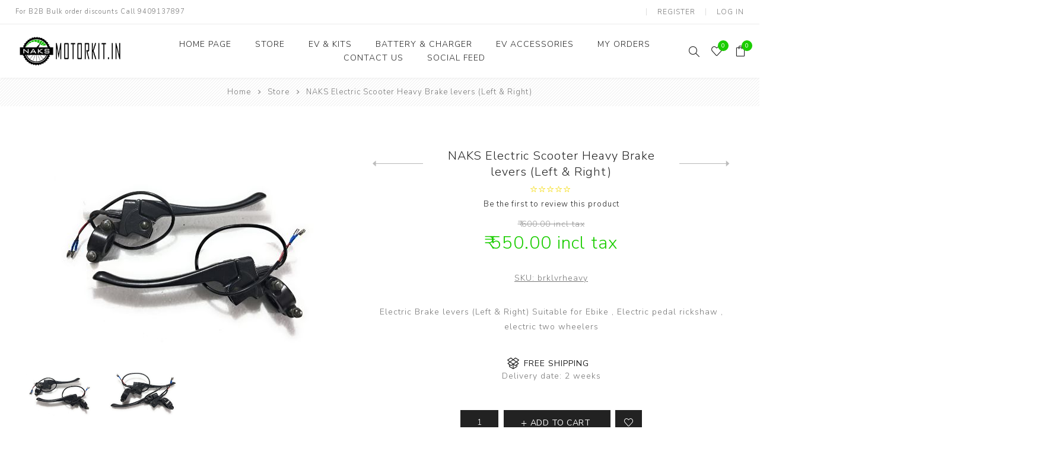

--- FILE ---
content_type: text/html; charset=utf-8
request_url: https://motorkit.in/naks-electric-scooter-heavy-brake-levers-left-right
body_size: 19912
content:
<!DOCTYPE html><html lang="en" dir="ltr" class="html-product-details-page"><head><title>NAKS Electric Scooter Heavy Brake levers (Left &amp; Right)| Motor Kit</title><meta charset="UTF-8"><meta name="description" content="Electric Break levers, ebike breaks, electric bicycle breaks, lectro breaks, Hero lectro breaks"><meta name="keywords" content="Electric Break levers,ebike breaks,electric bicycle breaks,lectro breaks"><meta name="generator" content="nopCommerce"><meta name="viewport" content="width=device-width, initial-scale=1.0, minimum-scale=1.0, maximum-scale=2.0"><link rel="preload" as="font" href="/Themes/Avenue/Content/fonts/avenue_font.woff" crossorigin><link href="https://fonts.googleapis.com/css?family=Nunito+Sans:300,400,800&amp;subset=latin-ext&amp;display=swap" rel="stylesheet"><meta property="og:type" content="product"><meta property="og:title" content="NAKS Electric Scooter Heavy Brake levers  (Left &amp; Right)"><meta property="og:description" content="Electric Break levers, ebike breaks, electric bicycle breaks, lectro breaks, Hero lectro breaks"><meta property="og:image" content="https://motorkit.in/images/thumbs/0004496_naks-electric-scooter-heavy-brake-levers-left-right_500.jpeg"><meta property="og:image:url" content="https://motorkit.in/images/thumbs/0004496_naks-electric-scooter-heavy-brake-levers-left-right_500.jpeg"><meta property="og:url" content="https://motorkit.in/naks-electric-scooter-heavy-brake-levers-left-right"><meta property="og:site_name" content="Motot Kit"><meta property="twitter:card" content="summary"><meta property="twitter:site" content="Motot Kit"><meta property="twitter:title" content="NAKS Electric Scooter Heavy Brake levers  (Left &amp; Right)"><meta property="twitter:description" content="Electric Break levers, ebike breaks, electric bicycle breaks, lectro breaks, Hero lectro breaks"><meta property="twitter:image" content="https://motorkit.in/images/thumbs/0004496_naks-electric-scooter-heavy-brake-levers-left-right_500.jpeg"><meta property="twitter:url" content="https://motorkit.in/naks-electric-scooter-heavy-brake-levers-left-right"><link rel="stylesheet" href="/css/djnr9wypfgli31qyqrg83a.styles.css?v=nK6FikFFRqNqdYT72cjhqpJ8SsU"><style>.product-details-page .full-description{display:none}.product-details-page .ui-tabs .full-description{display:block}.product-details-page .tabhead-full-description{display:none}.product-details-page .product-specs-box{display:none}.product-details-page .ui-tabs .product-specs-box{display:block}.product-details-page .ui-tabs .product-specs-box .title{display:none}.product-details-page .product-no-reviews,.product-details-page .product-review-links{display:none}</style><script async src="https://www.googletagmanager.com/gtag/js?id={UA-137819302-2}"></script><script>function gtag(){dataLayer.push(arguments)}window.dataLayer=window.dataLayer||[];gtag("js",new Date);gtag("config","{UA-137819302-2}")</script><link rel="apple-touch-icon" sizes="144x144" href="/icons/icons_0/apple-touch-icon.png"><link rel="icon" type="image/png" sizes="32x32" href="/icons/icons_0/favicon-32x32.png"><link rel="icon" type="image/png" sizes="16x16" href="/icons/icons_0/favicon-16x16.png"><link rel="manifest" href="/icons/icons_0/site.webmanifest"><link rel="mask-icon" href="/icons/icons_0/safari-pinned-tab.svg" color="#5bbad5"><link rel="shortcut icon" href="/icons/icons_0/favicon.ico"><meta name="msapplication-TileColor" content="#da532c"><meta name="msapplication-config" content="/icons/icons_0/browserconfig.xml"><meta name="theme-color" content="#ffffff"><body class="product-details-page-body"><input name="__RequestVerificationToken" type="hidden" value="CfDJ8Ng8IDKqhLpLv4DaVr3yNi0404YM4qixu4TTrZGgzMBIQZfg0CrMUTD03yhxu9RMnVn7UD4ilCzBEKCAUM7kTnAivWZUT2lGT5fsd15GV88aHfAgcF3h7L61OW3igvcozp64dOTYCotNRR1HWzMxUjc"><div class="ajax-loading-block-window" style="display:none"></div><div id="dialog-notifications-success" title="Notification" style="display:none"></div><div id="dialog-notifications-error" title="Error" style="display:none"></div><div id="dialog-notifications-warning" title="Warning" style="display:none"></div><div id="bar-notification" class="bar-notification-container" data-close="Close"></div><!--[if lte IE 8]><div style="clear:both;height:59px;text-align:center;position:relative"><a href="http://www.microsoft.com/windows/internet-explorer/default.aspx" target="_blank"> <img src="/Themes/Avenue/Content/img/ie_warning.jpg" height="42" width="820" alt="You are using an outdated browser. For a faster, safer browsing experience, upgrade for free today."> </a></div><![endif]--><div class="master-wrapper-page standard-gallery"><div class="overlayOffCanvas"></div><div class="header-wrapper"><div class="header"><div class="header-upper"><div class="header-text"><span>For B2B Bulk order discounts Call 9409137897</span></div><div class="profile-links responsive-nav-content"><div class="responsive-nav-head"><span class="text">Profile</span> <span class="button close-links"></span></div><div class="responsive-nav-body"><div class="header-links"><ul><li><a href="/register?returnUrl=%2Fnaks-electric-scooter-heavy-brake-levers-left-right" class="ico-register">Register</a><li><a href="/login?returnUrl=%2Fnaks-electric-scooter-heavy-brake-levers-left-right" class="ico-login">Log in</a><li id="wishlistlink"><a href="/wishlist" class="ico-wishlist"> <span class="wishlist-label">Wishlist</span> <span class="wishlist-qty counter">0</span> </a><li id="topcartlink"><a href="/cart" class="ico-cart"> <span class="cart-label">Shopping cart</span> <span class="cart-qty counter">0</span> </a></ul></div><div class="header-selects"></div></div></div></div><div class="header-lower"><div class="header-lower-inner"><div class="header-logo-wrapper table-cell"><div class="nav-button menu-button"><span class="trigger" title="Menu"></span></div><div class="header-logo"><a href="/" class="logo"> <img alt="Motot Kit" src="https://motorkit.in/images/thumbs/0005697_NAKS MK STROKE 300.png"></a></div></div><div class="header-menu table-cell responsive-nav-content"><div class="responsive-nav-head"><span class="text">Menu</span> <span class="button close-menu"></span></div><ul class="mega-menu" data-isrtlenabled="false" data-enableclickfordropdown="false"><li><a href="/" title="Home Page"><span> Home Page</span></a><li class="with-dropdown-in-grid"><a href="/shop-all"><span>Store</span></a><li class="has-sublist with-dropdown-in-grid"><a class="with-subcategories" href="/ev-kits"><span>EV &amp; Kits</span></a><div class="dropdown categories fullWidth boxes-5"><div class="row-wrapper"><div class="row"><div class="box"><div class="title"><a href="/ev-conversation-kits" title="EV conversion kits"><span>EV conversion kits</span></a></div><div class="picture"><a href="/ev-conversation-kits" title="Show products in category EV conversion kits"> <img class="lazy" alt="Picture for category EV conversion kits" src="[data-uri]" data-original="https://motorkit.in/images/thumbs/0000010_ev-conversion-kits_290.jpeg"> </a></div><ul class="subcategories"><li class="subcategory-item"><a href="/electric-bicycle-kits" title="Electric Bicycle kits"><span>Electric Bicycle kits</span></a><li class="subcategory-item"><a href="/electric-scooter-kits" title="Electric Scooter kits"><span>Electric Scooter kits</span></a><li class="subcategory-item"><a href="/electric-motorcyclebike-kit" title="Electric Motorcycle  kit"><span>Electric Motorcycle kit</span></a><li class="subcategory-item"><a href="/electric-three-wheeler-kits" title="Electric three wheeler kits"><span>Electric three wheeler kits</span></a></ul></div><div class="box"><div class="title"><a href="/electric-vehicles" title="Electric Vehicles"><span>Electric Vehicles</span></a></div><div class="picture"><a href="/electric-vehicles" title="Show products in category Electric Vehicles"> <img class="lazy" alt="Picture for category Electric Vehicles" src="[data-uri]" data-original="https://motorkit.in/images/thumbs/0005982_electric-vehicles_290.png"> </a></div></div><div class="box"><div class="title"><a href="/motors-conreollers" title="Motors &amp; Controllers"><span>Motors &amp; Controllers</span></a></div><div class="picture"><a href="/motors-conreollers" title="Show products in category Motors &amp; Controllers"> <img class="lazy" alt="Picture for category Motors &amp; Controllers" src="[data-uri]" data-original="https://motorkit.in/images/thumbs/0005983_motors-controllers_290.jpeg"> </a></div><ul class="subcategories"><li class="subcategory-item"><a href="/motors" title="Motors"><span>Motors</span></a><li class="subcategory-item"><a href="/controllers" title="Controllers"><span>Controllers</span></a></ul></div><div class="empty-box"></div><div class="empty-box"></div></div></div></div><li class="has-sublist"><a href="/battery-charger" class="with-subcategories" title="Battery &amp; Charger"><span> Battery &amp; Charger</span></a> <button class="trigger plus-button"></button><div class="sublist-wrap"><div class="responsive-nav-head back-button"><span class="text"><button>Back</button></span></div><ul class="sublist"><li><a href="/lead-acid-battery" title="Lead Acid Battery"><span> Lead Acid Battery</span></a><li><a href="/li-ion-batteries" title="Lithium Batteries"><span> Lithium Batteries</span></a><li><a href="/ev-chargers" title="EV Chargers"><span> EV Chargers</span></a></ul></div><li class="has-sublist with-dropdown-in-grid"><a class="with-subcategories" href="/ev-accessories"><span>EV Accessories</span></a><div class="dropdown categories fullWidth boxes-6"><div class="row-wrapper"><div class="row"><div class="box"><div class="title"><a href="/dc-converters" title="Dc converters"><span>Dc converters</span></a></div><div class="picture"><a href="/dc-converters" title="Show products in category Dc converters"> <img class="lazy" alt="Picture for category Dc converters" src="[data-uri]" data-original="https://motorkit.in/images/thumbs/0005811_dc-converters_150.jpeg"> </a></div></div><div class="box"><div class="title"><a href="/body-fiber-parts" title="Body / Fiber  parts"><span>Body / Fiber parts</span></a></div><div class="picture"><a href="/body-fiber-parts" title="Show products in category Body / Fiber  parts"> <img class="lazy" alt="Picture for category Body / Fiber  parts" src="[data-uri]" data-original="https://motorkit.in/images/thumbs/0005933_body-fiber-parts_150.png"> </a></div></div><div class="box"><div class="title"><a href="/e-rickshaw-small-parts" title="E-rickshaw  parts"><span>E-rickshaw parts</span></a></div><div class="picture"><a href="/e-rickshaw-small-parts" title="Show products in category E-rickshaw  parts"> <img class="lazy" alt="Picture for category E-rickshaw  parts" src="[data-uri]" data-original="https://motorkit.in/images/thumbs/0005932_e-rickshaw-parts_150.png"> </a></div></div><div class="box"><div class="title"><a href="/lithium-ion-cells-for-battery" title="Lithium Cells"><span>Lithium Cells</span></a></div><div class="picture"><a href="/lithium-ion-cells-for-battery" title="Show products in category Lithium Cells"> <img class="lazy" alt="Picture for category Lithium Cells" src="[data-uri]" data-original="https://motorkit.in/images/thumbs/0006004_lithium-cells_150.jpeg"> </a></div></div><div class="box"><div class="title"><a href="/throttles-accelerators" title="Throttles / Accelerators"><span>Throttles / Accelerators</span></a></div><div class="picture"><a href="/throttles-accelerators" title="Show products in category Throttles / Accelerators"> <img class="lazy" alt="Picture for category Throttles / Accelerators" src="[data-uri]" data-original="https://motorkit.in/images/thumbs/0005595_throttles-accelerators_150.jpeg"> </a></div></div><div class="box"><div class="title"><a href="/digital-meters-digital-cluster" title="Digital Meters / Digital cluster"><span>Digital Meters / Digital cluster</span></a></div><div class="picture"><a href="/digital-meters-digital-cluster" title="Show products in category Digital Meters / Digital cluster"> <img class="lazy" alt="Picture for category Digital Meters / Digital cluster" src="[data-uri]" data-original="https://motorkit.in/images/thumbs/0005817_digital-meters-digital-cluster_150.png"> </a></div></div></div><div class="row"><div class="box"><div class="title"><a href="/ev-spare-parts-2" title="Other spare parts"><span>Other spare parts</span></a></div><div class="picture"><a href="/ev-spare-parts-2" title="Show products in category Other spare parts"> <img class="lazy" alt="Picture for category Other spare parts" src="[data-uri]" data-original="https://motorkit.in/images/thumbs/0005810_other-spare-parts_150.jpeg"> </a></div></div><div class="empty-box"></div><div class="empty-box"></div><div class="empty-box"></div><div class="empty-box"></div><div class="empty-box"></div></div></div></div><li><a href="https://motorkit.in/order/history" title="My Orders"><span> My Orders</span></a><li><a href="/contactus" title="Contact Us"><span> Contact Us</span></a><li class="social-page"><a class="with-subcategories" href="/SocialPage" title="Social Feed">Social Feed</a></ul><div class="menu-title"><span>Menu</span></div><ul class="mega-menu-responsive"><li><a href="/" title="Home Page"><span> Home Page</span></a><li><a href="/shop-all"><span>Store</span></a><li class="has-sublist"><a class="with-subcategories" href="/ev-kits"><span>EV &amp; Kits</span></a> <button class="trigger plus-button"></button><div class="sublist-wrap"><div class="responsive-nav-head back-button"><span class="text"><button>Back</button></span></div><ul class="sublist"><li class="has-sublist"><a class="with-subcategories" href="/ev-conversation-kits" title="EV conversion kits"><span>EV conversion kits</span></a> <button class="trigger plus-button"></button><div class="sublist-wrap"><div class="responsive-nav-head back-button"><span class="text"><button>Back</button></span></div><ul class="sublist"><li><a class="lastLevelCategory" href="/electric-bicycle-kits" title="Electric Bicycle kits"><span>Electric Bicycle kits</span></a><li><a class="lastLevelCategory" href="/electric-scooter-kits" title="Electric Scooter kits"><span>Electric Scooter kits</span></a><li><a class="lastLevelCategory" href="/electric-motorcyclebike-kit" title="Electric Motorcycle  kit"><span>Electric Motorcycle kit</span></a><li><a class="lastLevelCategory" href="/electric-three-wheeler-kits" title="Electric three wheeler kits"><span>Electric three wheeler kits</span></a></ul></div><li><a class="lastLevelCategory" href="/electric-vehicles" title="Electric Vehicles"><span>Electric Vehicles</span></a><li class="has-sublist"><a class="with-subcategories" href="/motors-conreollers" title="Motors &amp; Controllers"><span>Motors &amp; Controllers</span></a> <button class="trigger plus-button"></button><div class="sublist-wrap"><div class="responsive-nav-head back-button"><span class="text"><button>Back</button></span></div><ul class="sublist"><li><a class="lastLevelCategory" href="/motors" title="Motors"><span>Motors</span></a><li><a class="lastLevelCategory" href="/controllers" title="Controllers"><span>Controllers</span></a></ul></div></ul></div><li class="has-sublist"><a href="/battery-charger" class="with-subcategories" title="Battery &amp; Charger"><span> Battery &amp; Charger</span></a> <button class="trigger plus-button"></button><div class="sublist-wrap"><div class="responsive-nav-head back-button"><span class="text"><button>Back</button></span></div><ul class="sublist"><li><a href="/lead-acid-battery" title="Lead Acid Battery"><span> Lead Acid Battery</span></a><li><a href="/li-ion-batteries" title="Lithium Batteries"><span> Lithium Batteries</span></a><li><a href="/ev-chargers" title="EV Chargers"><span> EV Chargers</span></a></ul></div><li class="has-sublist"><a class="with-subcategories" href="/ev-accessories"><span>EV Accessories</span></a> <button class="trigger plus-button"></button><div class="sublist-wrap"><div class="responsive-nav-head back-button"><span class="text"><button>Back</button></span></div><ul class="sublist"><li><a class="lastLevelCategory" href="/dc-converters" title="Dc converters"><span>Dc converters</span></a><li><a class="lastLevelCategory" href="/body-fiber-parts" title="Body / Fiber  parts"><span>Body / Fiber parts</span></a><li><a class="lastLevelCategory" href="/e-rickshaw-small-parts" title="E-rickshaw  parts"><span>E-rickshaw parts</span></a><li><a class="lastLevelCategory" href="/lithium-ion-cells-for-battery" title="Lithium Cells"><span>Lithium Cells</span></a><li><a class="lastLevelCategory" href="/throttles-accelerators" title="Throttles / Accelerators"><span>Throttles / Accelerators</span></a><li><a class="lastLevelCategory" href="/digital-meters-digital-cluster" title="Digital Meters / Digital cluster"><span>Digital Meters / Digital cluster</span></a><li><a class="lastLevelCategory" href="/ev-spare-parts-2" title="Other spare parts"><span>Other spare parts</span></a></ul></div><li><a href="https://motorkit.in/order/history" title="My Orders"><span> My Orders</span></a><li><a href="/contactus" title="Contact Us"><span> Contact Us</span></a><li class="social-page"><a class="with-subcategories" href="/SocialPage" title="Social Feed">Social Feed</a></ul></div><div class="responsive-nav-wrapper table-cell"><div class="nav-button search-button"><span class="trigger" title="Search"></span></div><div class="nav-button personal-button"><span class="trigger" title="Profile"></span></div><div class="nav-button wishlist-button"><a class="trigger" title="Wishlist" href="/wishlist"><span class="counter wishlist-qty">0</span></a></div><div class="nav-button cart-button"><a class="trigger" title="Shopping cart" href="/cart"><span class="counter cart-qty">0</span></a></div></div></div></div><div class="search-box store-search-box responsive-nav-content"><div class="responsive-nav-head"><span class="text">Search</span> <span class="button close-search"></span></div><div class="responsive-nav-body"><form method="get" class="search-form" id="small-search-box-form" action="/search"><input type="text" class="search-box-text" id="small-searchterms" autocomplete="off" name="q" placeholder="Search store" aria-label="Search store"> <button type="submit" class="button-1 search-box-button">Search</button></form></div></div><div class="flyout-cart responsive-nav-content"><div class="responsive-nav-head"><span class="text">Shopping cart</span> <span class="button close-cart"></span></div><div class="responsive-nav-body"><div id="flyout-cart" data-removeitemfromcarturl="/AvenueTheme/RemoveItemFromCart" data-flyoutcarturl="/AvenueTheme/FlyoutShoppingCart"><div class="mini-shopping-cart"><div class="count">You have no items in your shopping cart.</div></div></div></div></div></div></div><div class="breadcrumb"><ul itemscope itemtype="http://schema.org/BreadcrumbList"><li><span> <a href="/"> <span>Home</span> </a> </span> <span class="delimiter">/</span><li itemprop="itemListElement" itemscope itemtype="http://schema.org/ListItem"><a href="/shop-all" itemprop="item"> <span itemprop="name">Store</span> </a> <span class="delimiter">/</span><meta itemprop="position" content="1"><li itemprop="itemListElement" itemscope itemtype="http://schema.org/ListItem"><strong class="current-item" itemprop="name">NAKS Electric Scooter Heavy Brake levers (Left &amp; Right)</strong> <span itemprop="item" itemscope itemtype="http://schema.org/Thing" id="/naks-electric-scooter-heavy-brake-levers-left-right"> </span><meta itemprop="position" content="2"></ul></div><div class="master-wrapper-content"><div class="ajaxCartInfo" data-getajaxcartbuttonurl="/NopAjaxCart/GetAjaxCartButtonsAjax" data-productpageaddtocartbuttonselector=".add-to-cart-button" data-productboxaddtocartbuttonselector=".product-box-add-to-cart-button" data-productboxproductitemelementselector=".product-item" data-usenopnotification="False" data-nopnotificationcartresource="The product has been added to your &lt;a href=&#34;/cart&#34;>shopping cart&lt;/a>" data-nopnotificationwishlistresource="The product has been added to your &lt;a href=&#34;/wishlist&#34;>wishlist&lt;/a>" data-enableonproductpage="True" data-enableoncatalogpages="True" data-minishoppingcartquatityformattingresource="{0}" data-miniwishlistquatityformattingresource="{0}" data-addtowishlistbuttonselector=".add-to-wishlist-button"></div><input id="addProductVariantToCartUrl" name="addProductVariantToCartUrl" type="hidden" value="/AddProductFromProductDetailsPageToCartAjax"> <input id="addProductToCartUrl" name="addProductToCartUrl" type="hidden" value="/AddProductToCartAjax"> <input id="miniShoppingCartUrl" name="miniShoppingCartUrl" type="hidden" value="/MiniShoppingCart"> <input id="flyoutShoppingCartUrl" name="flyoutShoppingCartUrl" type="hidden" value="/NopAjaxCartFlyoutShoppingCart"> <input id="checkProductAttributesUrl" name="checkProductAttributesUrl" type="hidden" value="/CheckIfProductOrItsAssociatedProductsHasAttributes"> <input id="getMiniProductDetailsViewUrl" name="getMiniProductDetailsViewUrl" type="hidden" value="/GetMiniProductDetailsView"> <input id="flyoutShoppingCartPanelSelector" name="flyoutShoppingCartPanelSelector" type="hidden" value="#flyout-cart"> <input id="shoppingCartMenuLinkSelector" name="shoppingCartMenuLinkSelector" type="hidden" value=".cart-qty"> <input id="wishlistMenuLinkSelector" name="wishlistMenuLinkSelector" type="hidden" value=".wishlist-qty"><div id="product-ribbon-info" data-productid="4160" data-productboxselector=".product-item, .item-holder" data-productboxpicturecontainerselector=".picture, .item-picture" data-productpagepicturesparentcontainerselector=".product-essential" data-productpagebugpicturecontainerselector=".picture" data-retrieveproductribbonsurl="/RetrieveProductRibbons"></div><div class="quickViewData" data-productselector=".product-item" data-productselectorchild=".buttons .wrap" data-retrievequickviewurl="/quickviewdata" data-quickviewbuttontext="Quick View" data-quickviewbuttontitle="Quick View" data-isquickviewpopupdraggable="True" data-enablequickviewpopupoverlay="True" data-accordionpanelsheightstyle="content" data-getquickviewbuttonroute="/getquickviewbutton"></div><div class="master-column-wrapper"><div class="center-1"><div class="page product-details-page"><div class="page-body"><form method="post" id="product-details-form"><div itemscope itemtype="http://schema.org/Product"><meta itemprop="name" content="NAKS Electric Scooter Heavy Brake levers  (Left &amp; Right)"><meta itemprop="sku" content="brklvrheavy"><meta itemprop="gtin" content=""><meta itemprop="mpn" content=""><meta itemprop="description" content="Electric Brake levers  (Left &amp; Right)
Suitable for Ebike  , Electric pedal rickshaw , electric two wheelers"><meta itemprop="image" content="https://motorkit.in/images/thumbs/0004496_naks-electric-scooter-heavy-brake-levers-left-right_500.jpeg"><div itemprop="offers" itemscope itemtype="http://schema.org/Offer"><meta itemprop="url" content="https://motorkit.in/naks-electric-scooter-heavy-brake-levers-left-right"><meta itemprop="price" content="550.00"><meta itemprop="priceCurrency" content="INR"><meta itemprop="priceValidUntil"><meta itemprop="availability" content="http://schema.org/InStock"></div><div itemprop="review" itemscope itemtype="http://schema.org/Review"><div itemprop="author" itemtype="https://schema.org/Person" itemscope><meta itemprop="name" content="ALL"></div><meta itemprop="url" content="/productreviews/4160"></div></div><div data-productid="4160"><div class="product-essential"><div class="gallery"><input type="hidden" class="cloudZoomAdjustPictureOnProductAttributeValueChange" data-productid="4160" data-isintegratedbywidget="true"><div class="picture-gallery sevenspikes-cloudzoom-gallery"><div class="picture-wrapper"><div class="picture" id="sevenspikes-cloud-zoom" data-zoomwindowelementid="" data-selectoroftheparentelementofthecloudzoomwindow="" data-defaultimagecontainerselector=".product-essential .picture-gallery" data-zoom-window-width="500" data-zoom-window-height="500"><a href="https://motorkit.in/images/thumbs/0004496_naks-electric-scooter-heavy-brake-levers-left-right.jpeg" data-full-image-url="https://motorkit.in/images/thumbs/0004496_naks-electric-scooter-heavy-brake-levers-left-right.jpeg" class="picture-link" id="zoom1"> <img src="https://motorkit.in/images/thumbs/0004496_naks-electric-scooter-heavy-brake-levers-left-right_500.jpeg" alt="Picture of NAKS Electric Scooter Heavy Brake levers  (Left &amp; Right)" class="cloudzoom" id="cloudZoomImage" itemprop="image" data-cloudzoom="appendSelector: '.picture-wrapper', zoomPosition: 'inside', zoomOffsetX: 0, captionPosition: 'bottom', tintOpacity: 0, zoomWidth: 500, zoomHeight: 500, easing: 3, touchStartDelay: true, zoomFlyOut: false, disableZoom: 'auto'"> </a></div></div><div class="picture-thumbs"><a class="cloudzoom-gallery thumb-item" data-full-image-url="https://motorkit.in/images/thumbs/0004496_naks-electric-scooter-heavy-brake-levers-left-right.jpeg" data-cloudzoom="appendSelector: '.picture-wrapper', zoomPosition: 'inside', zoomOffsetX: 0, captionPosition: 'bottom', tintOpacity: 0, zoomWidth: 500, zoomHeight: 500, useZoom: '.cloudzoom', image: 'https://motorkit.in/images/thumbs/0004496_naks-electric-scooter-heavy-brake-levers-left-right_500.jpeg', zoomImage: 'https://motorkit.in/images/thumbs/0004496_naks-electric-scooter-heavy-brake-levers-left-right.jpeg', easing: 3, touchStartDelay: true, zoomFlyOut: false, disableZoom: 'auto'"> <img class="cloud-zoom-gallery-img" src="https://motorkit.in/images/thumbs/0004496_naks-electric-scooter-heavy-brake-levers-left-right_500.jpeg" alt="Picture of NAKS Electric Scooter Heavy Brake levers  (Left &amp; Right)"> </a> <a class="cloudzoom-gallery thumb-item" data-full-image-url="https://motorkit.in/images/thumbs/0004497_naks-electric-scooter-heavy-brake-levers-left-right.jpeg" data-cloudzoom="appendSelector: '.picture-wrapper', zoomPosition: 'inside', zoomOffsetX: 0, captionPosition: 'bottom', tintOpacity: 0, zoomWidth: 500, zoomHeight: 500, useZoom: '.cloudzoom', image: 'https://motorkit.in/images/thumbs/0004497_naks-electric-scooter-heavy-brake-levers-left-right_500.jpeg', zoomImage: 'https://motorkit.in/images/thumbs/0004497_naks-electric-scooter-heavy-brake-levers-left-right.jpeg', easing: 3, touchStartDelay: true, zoomFlyOut: false, disableZoom: 'auto'"> <img class="cloud-zoom-gallery-img" src="https://motorkit.in/images/thumbs/0004497_naks-electric-scooter-heavy-brake-levers-left-right_500.jpeg" alt="Picture of NAKS Electric Scooter Heavy Brake levers  (Left &amp; Right)"> </a></div></div></div><div class="overview"><div class="product-name"><h1><span>NAKS Electric Scooter Heavy Brake levers (Left &amp; Right)</span><div class="previous-product"><a href="/naks-electric-scooter-brake-levers-left-right" title="NAKS Electric Scooter Brake..."><span class="previous-product-label">Previous product</span><span class="previous-product-title">NAKS Electric Scooter Brake...</span></a></div><div class="next-product"><a href="/naks-electric-scooter-lock-set-17-mm-01" title="NAKS Electric scooter lock ..."><span class="next-product-label">Next product</span><span class="next-product-title">NAKS Electric scooter lock ...</span></a></div></h1><div class="product-reviews-overview"><div class="rating-box"><div class="rating-icons"><div class="rating" style="width:0%"></div></div></div><div class="product-no-reviews"><a href="/productreviews/4160">Be the first to review this product</a></div></div><div class="prices"><div class="old-product-price"><label>Old price:</label> <span>&#x20B9; 600.00 incl tax</span></div><div class="product-price"><label for="price-value-4160">Price:</label> <span id="price-value-4160" class="price-value-4160"> ₹ 550.00 incl tax </span></div></div></div><div class="additional-details"><div class="sku"><span class="label">SKU:</span> <span class="value" id="sku-4160">brklvrheavy</span></div></div><div class="short-description">Electric Brake levers (Left & Right) Suitable for Ebike , Electric pedal rickshaw , electric two wheelers</div><div class="delivery"><div id="free-shipping-4160" class="free-shipping">Free shipping</div><div class="delivery-date"><span class="label">Delivery date:</span> <span class="value">2 weeks</span></div></div><div class="cart-buttons-wrapper"><div class="add-to-cart"><div class="add-to-cart-panel"><input id="product_enteredQuantity_4160" class="qty-input" type="text" aria-label="Enter a quantity" data-val="true" data-val-required="The Qty field is required." name="addtocart_4160.EnteredQuantity" value="1"> <button type="button" id="add-to-cart-button-4160" class="button-1 add-to-cart-button" data-productid="4160" onclick="return AjaxCart.addproducttocart_details(&#34;/addproducttocart/details/4160/1&#34;,&#34;#product-details-form&#34;),!1"><span>Add to cart</span></button></div></div><div class="overview-buttons"><div class="add-to-wishlist"><button type="button" title="Add to wishlist" id="add-to-wishlist-button-4160" class="button-2 add-to-wishlist-button" data-productid="4160" onclick="return AjaxCart.addproducttocart_details(&#34;/addproducttocart/details/4160/2&#34;,&#34;#product-details-form&#34;),!1">Add to wishlist</button></div><div class="email-a-friend"><button type="button" class="button-2 email-a-friend-button" onclick="setLocation(&#34;/productemailafriend/4160&#34;)">Email a friend</button></div></div></div><div class="availability"><div class="stock"><span class="label">Availability:</span> <span class="value" id="stock-availability-value-4160">65 in stock</span></div></div><div class="product-share"><label>Social</label><ul class=".product-share-list"><li class="share-item facebook"><a class="share-link" href="javascript:openShareWindow(&#34;https://www.facebook.com/sharer.php?u=https://motorkit.in/naks-electric-scooter-heavy-brake-levers-left-right&#34;)"></a><li class="share-item twitter"><a class="share-link" href="javascript:openShareWindow(&#34;https://twitter.com/share?url=https://motorkit.in/naks-electric-scooter-heavy-brake-levers-left-right&#34;)"></a><li class="share-item pinterest"><a class="share-link" href="javascript:void function(){var n=document.createElement(&#34;script&#34;);n.setAttribute(&#34;type&#34;,&#34;text/javascript&#34;);n.setAttribute(&#34;charset&#34;,&#34;UTF-8&#34;);n.setAttribute(&#34;src&#34;,&#34;https://assets.pinterest.com/js/pinmarklet.js?r=&#34;+Math.random()*99999999);document.body.appendChild(n)}()"></a><li class="share-item rss"><a class="share-link" href="#"></a></ul></div></div></div><div id="quickTabs" class="productTabs" data-ajaxenabled="false" data-productreviewsaddnewurl="/ProductTab/ProductReviewsTabAddNew/4160" data-productcontactusurl="/ProductTab/ProductContactUsTabAddNew/4160" data-couldnotloadtaberrormessage="Couldn't load this tab."><div class="productTabs-header"><ul><li><a href="#quickTab-description">Overview</a><li><a href="#quickTab-reviews">Reviews</a><li><a href="#quickTab-contact_us">Contact Us</a></ul></div><div class="productTabs-body"><div id="quickTab-description"><div class="full-description"><p>Suitable for Ebike , Electric pedal rickshaw , electric two wheelers</div></div><div id="quickTab-reviews"><div id="updateTargetId" class="product-reviews-page"><div class="write-review" id="review-form"><button type="button" class="write-review-button"> Write your own review </button><div class="review-form"><div class="form-wrapper"><div class="message-error validation-summary-errors"><ul><li>Product can be reviewed only after purchasing it<li>Only registered users can write reviews</ul></div><div class="fieldset"><div class="form-fields"><div class="inputs"><input class="review-title" placeholder="Review title" type="text" id="AddProductReview_Title" name="AddProductReview.Title" disabled> <span class="required">*</span> <span class="field-validation-valid" data-valmsg-for="AddProductReview.Title" data-valmsg-replace="true"></span></div><div class="inputs"><textarea class="review-text" placeholder="Review text" id="AddProductReview_ReviewText" name="AddProductReview.ReviewText" disabled></textarea> <span class="required">*</span> <span class="field-validation-valid" data-valmsg-for="AddProductReview.ReviewText" data-valmsg-replace="true"></span></div><div class="review-rating"><label for="AddProductReview_Rating">Rating:</label><div class="rating-options"><input value="1" value="1" type="radio" type="radio" id="addproductrating_1" aria-label="Bad" data-val="true" data-val-required="The Rating field is required." name="AddProductReview.Rating"> <label for="addproductrating_1">1</label> <input value="2" value="2" type="radio" type="radio" id="addproductrating_2" aria-label="Not good" name="AddProductReview.Rating"> <label for="addproductrating_2">2</label> <input value="3" value="3" type="radio" type="radio" id="addproductrating_3" aria-label="Not bad but also not excellent" name="AddProductReview.Rating"> <label for="addproductrating_3">3</label> <input value="4" value="4" type="radio" type="radio" id="addproductrating_4" aria-label="Good" name="AddProductReview.Rating"> <label for="addproductrating_4">4</label> <input value="5" value="5" type="radio" type="radio" id="addproductrating_5" aria-label="Excellent" checked name="AddProductReview.Rating"> <label for="addproductrating_5">5</label></div></div><div class="captcha-box"><script>var onloadCallbackcaptcha_2026185889=function(){grecaptcha.render("captcha_2026185889",{sitekey:"6Le4ynYqAAAAAF9Fkywm634_hUYC3UQz2G8qazIO",theme:"light"})}</script><div id="captcha_2026185889"></div><script async defer src="https://www.google.com/recaptcha/api.js?onload=onloadCallbackcaptcha_2026185889&amp;render=explicit&amp;hl=en"></script></div></div></div><div class="buttons"><button type="button" id="add-review" disabled name="add-review" class="button-1 write-product-review-button">Submit review</button></div></div></div></div></div></div><div id="quickTab-contact_us"><div id="contact-us-tab" class="contact-page"><div class="form"><div class="fieldset"><div class="form-fields"><div class="inputs"><label for="FullName">Your name</label> <input placeholder="Enter your name." class="contact_tab_fullname review-title" type="text" data-val="true" data-val-required="Enter your name" id="FullName" name="FullName"> <span class="required">*</span> <span class="field-validation-valid" data-valmsg-for="FullName" data-valmsg-replace="true"></span></div><div class="inputs"><label for="Email">Your email</label> <input placeholder="Enter your email address." class="contact_tab_email review-title" type="email" data-val="true" data-val-email="Wrong email" data-val-required="Enter email" id="Email" name="Email"> <span class="required">*</span> <span class="field-validation-valid" data-valmsg-for="Email" data-valmsg-replace="true"></span></div><div class="inputs"><label for="Enquiry">Enquiry</label> <textarea placeholder="Enter your enquiry." class="contact_tab_enquiry review-text" data-val="true" data-val-required="Enter enquiry" id="Enquiry" name="Enquiry"></textarea> <span class="required">*</span> <span class="field-validation-valid" data-valmsg-for="Enquiry" data-valmsg-replace="true"></span></div></div><div class="captcha-box"><script>var onloadCallbackcaptcha_1067579969=function(){grecaptcha.render("captcha_1067579969",{sitekey:"6Le4ynYqAAAAAF9Fkywm634_hUYC3UQz2G8qazIO",theme:"light"})}</script><div id="captcha_1067579969"></div><script async defer src="https://www.google.com/recaptcha/api.js?onload=onloadCallbackcaptcha_1067579969&amp;render=explicit&amp;hl=en"></script></div></div><div class="buttons"><button type="button" id="send-contact-us-form" name="send-email" class="button-1 contact-us-button">Send message</button></div></div></div></div></div></div><div class="product-collateral"><div class="full-description"><p>Suitable for Ebike , Electric pedal rickshaw , electric two wheelers</div><div class="product-tags-box"><div class="title"><strong>Product tags</strong></div><div class="product-tags-list"><ul><li class="tag"><a href="/electric-break-levers" class="producttag"> electric break levers </a> <span>(7)</span><li class="separator">,<li class="tag"><a href="/ebike-breaks" class="producttag"> ebike breaks </a> <span>(7)</span><li class="separator">,<li class="tag"><a href="/electric-bicycle-breaks" class="producttag"> electric bicycle breaks </a> <span>(3)</span><li class="separator">,<li class="tag"><a href="/lectro-breaks" class="producttag"> lectro breaks </a> <span>(3)</span></ul></div></div></div><div class="also-purchased-products-grid product-grid"><div class="title"><strong>Customers who bought this item also bought</strong></div><div class="item-grid"><div class="item-box"><div class="product-item" data-productid="4162"><div class="picture"><a href="/naks-3-pin-charging-socket" title="C-14 male connector  with cover"> <img src="[data-uri]" data-lazyloadsrc="https://motorkit.in/images/thumbs/0004503_naks-c-14-3-pin-male-connector-with-cover-charging-port-30amp-_300.jpeg" alt="C-14 male connector  with cover" title="C-14 male connector  with cover"> </a></div><div class="details"><h2 class="product-title"><a href="/naks-3-pin-charging-socket">NAKS C-14 3 Pin Male Connector with cover Charging Port ( 30Amp )</a></h2><div class="rating-box" title="0 review(s)"><div class="rating-icons"><div class="rating" style="width:0%"></div></div></div><div class="description" data-short-description="none"><p>30Amp Capacity With heavy Silicon wires 15 cm wires Cover with spring</div><div class="prices"><span class="price old-price">&#x20B9; 250.00 incl tax</span> <span class="price actual-price">&#x20B9; 180.00 incl tax</span></div></div><div class="buttons"><a class="dummy-link" href="/naks-3-pin-charging-socket" title="NAKS C-14 3 Pin Male Connector with cover  Charging Port ( 30Amp )"></a><div class="wrap"><button type="button" class="button-2 add-to-wishlist-button" title="Add to wishlist" onclick="return AjaxCart.addproducttocart_catalog(&#34;/addproducttocart/catalog/4162/2/1&#34;),!1">Add to wishlist</button> <button type="button" class="button-2 product-box-add-to-cart-button" title="Add to cart" onclick="return AjaxCart.addproducttocart_catalog(&#34;/addproducttocart/catalog/4162/1/1&#34;),!1">Add to cart</button></div></div></div></div><div class="item-box"><div class="product-item" data-productid="5188"><div class="picture"><a href="/naks-brake-cable-for-electric-scooter-84-inch" title="84 inch brake cable"> <img src="[data-uri]" data-lazyloadsrc="https://motorkit.in/images/thumbs/0005583_naks-brake-cable-for-electric-scooter-84-inch_300.jpeg" alt="Brake cable for electric scooter" title="84 inch brake cable"> </a></div><div class="details"><h2 class="product-title"><a href="/naks-brake-cable-for-electric-scooter-84-inch">NAKS Brake cable for electric scooter (84 inch)</a></h2><div class="rating-box" title="0 review(s)"><div class="rating-icons"><div class="rating" style="width:0%"></div></div></div><div class="description" data-short-description="none"><p>Brake cable 84 inch Heavy duty Long life with wire and outer cable</div><div class="prices"><span class="price old-price">&#x20B9; 300.00 incl tax</span> <span class="price actual-price">&#x20B9; 200.00 incl tax</span></div></div><div class="buttons"><a class="dummy-link" href="/naks-brake-cable-for-electric-scooter-84-inch" title="NAKS Brake cable for electric scooter (84 inch)"></a><div class="wrap"><button type="button" class="button-2 add-to-wishlist-button" title="Add to wishlist" onclick="return AjaxCart.addproducttocart_catalog(&#34;/addproducttocart/catalog/5188/2/1&#34;),!1">Add to wishlist</button> <button type="button" class="button-2 product-box-add-to-cart-button" title="Add to cart" onclick="return AjaxCart.addproducttocart_catalog(&#34;/addproducttocart/catalog/5188/1/1&#34;),!1">Add to cart</button></div></div></div></div><div class="item-box"><div class="product-item" data-productid="39"><div class="picture"><a href="/anderson-connector-50amp-2" title="anderson Connector"> <img src="[data-uri]" data-lazyloadsrc="https://motorkit.in/images/thumbs/0000113_naks-2-pin-sb-50-battery-connector-50amp_300.jpeg" alt="anderson Connector" title="anderson Connector"> </a></div><div class="details"><h2 class="product-title"><a href="/anderson-connector-50amp-2">NAKS 2 Pin SB-50 battery connector (50Amp)</a></h2><div class="rating-box" title="0 review(s)"><div class="rating-icons"><div class="rating" style="width:0%"></div></div></div><div class="description" data-short-description="none"><p>SB-50 connector (50Amp) Upto 50Amp Capacity comes with wires</div><div class="prices"><span class="price old-price">&#x20B9; 350.00 incl tax</span> <span class="price actual-price">&#x20B9; 300.00 incl tax</span></div></div><div class="buttons"><a class="dummy-link" href="/anderson-connector-50amp-2" title="NAKS 2 Pin SB-50 battery connector (50Amp)"></a><div class="wrap"><button type="button" class="button-2 add-to-wishlist-button" title="Add to wishlist" onclick="return AjaxCart.addproducttocart_catalog(&#34;/addproducttocart/catalog/39/2/1&#34;),!1">Add to wishlist</button> <button type="button" class="button-2 product-box-add-to-cart-button" title="Add to cart" onclick="return AjaxCart.addproducttocart_catalog(&#34;/addproducttocart/catalog/39/1/1&#34;),!1">Add to cart</button></div></div></div></div><div class="item-box"><div class="product-item" data-productid="1062"><div class="picture"><a href="/48v-1000watt-10-inch-electric-scooter-conversation-kit" title="Show details for NAKS 48/60v 1000watt 10 inch Electric Scooter Conversation kit"> <img src="[data-uri]" data-lazyloadsrc="https://motorkit.in/images/thumbs/0004369_naks-4860v-1000watt-10-inch-electric-scooter-conversation-kit_300.jpeg" alt="Picture of NAKS 48/60v 1000watt 10 inch Electric Scooter Conversation kit" title="Show details for NAKS 48/60v 1000watt 10 inch Electric Scooter Conversation kit"> </a></div><div class="details"><h2 class="product-title"><a href="/48v-1000watt-10-inch-electric-scooter-conversation-kit">NAKS 48/60v 1000watt 10 inch Electric Scooter Conversation kit</a></h2><div class="rating-box" title="0 review(s)"><div class="rating-icons"><div class="rating" style="width:0%"></div></div></div><div class="description" data-short-description="none"><p>High Torque 10 inch wheel rim Heavy duty performance 40-45 Kmph speed</div><div class="prices"><span class="price old-price">&#x20B9; 12,000.00 incl tax</span> <span class="price actual-price">&#x20B9; 8,600.00 incl tax</span></div></div><div class="buttons"><a class="dummy-link" href="/48v-1000watt-10-inch-electric-scooter-conversation-kit" title="NAKS 48/60v 1000watt 10 inch Electric Scooter Conversation kit"></a><div class="wrap"><button type="button" class="button-2 add-to-wishlist-button" title="Add to wishlist" onclick="return AjaxCart.addproducttocart_catalog(&#34;/addproducttocart/catalog/1062/2/1&#34;),!1">Add to wishlist</button> <button type="button" class="button-2 product-box-add-to-cart-button" title="Add to cart" onclick="return AjaxCart.addproducttocart_catalog(&#34;/addproducttocart/catalog/1062/1/1&#34;),!1">Add to cart</button></div></div></div></div><div class="item-box"><div class="product-item" data-productid="4125"><div class="picture"><a href="/brake-lever-sensorbrake-switch-electric-scooters-e-bike-battery-operated-two-wheelers" title="Show details for Brake Lever Sensor set /Brake Switch set for Electric Scooters, E Bike, Battery Operated Two Wheelers"> <img src="[data-uri]" data-lazyloadsrc="https://motorkit.in/images/thumbs/0004387_brake-lever-sensor-set-brake-switch-set-for-electric-scooters-e-bike-battery-operated-two-wheelers_300.webp" alt="brake sensor switch set" title="Show details for Brake Lever Sensor set /Brake Switch set for Electric Scooters, E Bike, Battery Operated Two Wheelers"> </a></div><div class="details"><h2 class="product-title"><a href="/brake-lever-sensorbrake-switch-electric-scooters-e-bike-battery-operated-two-wheelers">Brake Lever Sensor set /Brake Switch set for Electric Scooters, E Bike, Battery Operated Two Wheelers</a></h2><div class="rating-box" title="0 review(s)"><div class="rating-icons"><div class="rating" style="width:0%"></div></div></div><div class="description" data-short-description="none"><p>square type Brake Lever Sensor/Brake Switch Electric Scooters, E Bike, Battery Operated Two Wheelers</div><div class="prices"><span class="price old-price">&#x20B9; 400.00 incl tax</span> <span class="price actual-price">&#x20B9; 200.00 incl tax</span></div></div><div class="buttons"><a class="dummy-link" href="/brake-lever-sensorbrake-switch-electric-scooters-e-bike-battery-operated-two-wheelers" title="Brake Lever Sensor set /Brake Switch set for Electric Scooters, E Bike, Battery Operated Two Wheelers"></a><div class="wrap"><button type="button" class="button-2 add-to-wishlist-button" title="Add to wishlist" onclick="return AjaxCart.addproducttocart_catalog(&#34;/addproducttocart/catalog/4125/2/1&#34;),!1">Add to wishlist</button> <button type="button" class="button-2 product-box-add-to-cart-button" title="Add to cart" onclick="return AjaxCart.addproducttocart_catalog(&#34;/addproducttocart/catalog/4125/1/1&#34;),!1">Add to cart</button></div></div></div></div></div></div><div class="related-products-grid product-grid"><div class="title"><strong>Related products</strong></div><div class="item-grid"><div class="item-box"><div class="product-item" data-productid="9"><div class="picture"><a href="/10-inch-24v-350watt-bldc-hub-wheel-motor-kit" title="10inch 350W mini  hub motor kit"> <img src="[data-uri]" data-lazyloadsrc="https://motorkit.in/images/thumbs/0004308_naks-24v-350watt-bldc-10-inch-wheel-hub-motor-kit_300.jpeg" alt="10inch 350W mini  hub motor kit" title="10inch 350W mini  hub motor kit"> </a></div><div class="details"><h2 class="product-title"><a href="/10-inch-24v-350watt-bldc-hub-wheel-motor-kit">NAKS 24V 350watt BLDC 10 inch Wheel hub Motor kit</a></h2><div class="rating-box" title="0 review(s)"><div class="rating-icons"><div class="rating" style="width:0%"></div></div></div><div class="description" data-short-description="none"><p>Size 10 inch including Tyre ( Total diameter 10 inch) high torque 25km per hour speed</div><div class="prices"><span class="price old-price">&#x20B9; 12,000.00 incl tax</span> <span class="price actual-price">&#x20B9; 10,000.00 incl tax</span></div></div><div class="buttons"><a class="dummy-link" href="/10-inch-24v-350watt-bldc-hub-wheel-motor-kit" title="NAKS 24V 350watt BLDC  10 inch Wheel hub Motor kit"></a><div class="wrap"><button type="button" class="button-2 add-to-wishlist-button" title="Add to wishlist" onclick="return AjaxCart.addproducttocart_catalog(&#34;/addproducttocart/catalog/9/2/1&#34;),!1">Add to wishlist</button> <button type="button" class="button-2 product-box-add-to-cart-button" title="Add to cart" onclick="return AjaxCart.addproducttocart_catalog(&#34;/addproducttocart/catalog/9/1/1&#34;),!1">Add to cart</button></div></div></div></div><div class="item-box"><div class="product-item" data-productid="6"><div class="picture"><a href="/24v-lead-acid-battery-charger-for-electric-bicycle" title="24V lead acid battery charger"> <img src="[data-uri]" data-lazyloadsrc="https://motorkit.in/images/thumbs/0000066_nkas-24v-16-amp-lead-acid-battery-charger-for-electric-bikebicycle_300.jpeg" alt="24V lead acid battery charger" title="24V lead acid battery charger"> </a></div><div class="details"><h2 class="product-title"><a href="/24v-lead-acid-battery-charger-for-electric-bicycle">NKAS 24V 1.6 amp Lead acid battery charger for Electric Bike/Bicycle</a></h2><div class="rating-box" title="0 review(s)"><div class="rating-icons"><div class="rating" style="width:0%"></div></div></div><div class="description" data-short-description="none"><p>Suitable for lead acid battery Fast Charging Automatic cut-off Charging LED Indication</div><div class="prices"><span class="price old-price">&#x20B9; 910.00 incl tax</span> <span class="price actual-price">&#x20B9; 749.00 incl tax</span></div></div><div class="buttons"><a class="dummy-link" href="/24v-lead-acid-battery-charger-for-electric-bicycle" title="NKAS 24V 1.6 amp Lead acid battery charger for Electric Bike/Bicycle"></a><div class="wrap"><button type="button" class="button-2 add-to-wishlist-button" title="Add to wishlist" onclick="return AjaxCart.addproducttocart_catalog(&#34;/addproducttocart/catalog/6/2/1&#34;),!1">Add to wishlist</button> <button type="button" class="button-2 product-box-add-to-cart-button" title="Add to cart" onclick="return AjaxCart.addproducttocart_catalog(&#34;/addproducttocart/catalog/6/1/1&#34;),!1">Add to cart</button></div></div></div></div><div class="item-box"><div class="product-item" data-productid="1"><div class="picture"><a href="/24v-250watt-motor-ebicycle-full-kit" title="Show details for NAKS 24v 250watt  ebicycle PMDC Motor kit with charger"> <img src="[data-uri]" data-lazyloadsrc="https://motorkit.in/images/thumbs/0000024_naks-24v-250watt-ebicycle-pmdc-motor-kit-with-charger_300.jpeg" alt="Picture of NAKS 24v 250watt  ebicycle PMDC Motor kit with charger" title="Show details for NAKS 24v 250watt  ebicycle PMDC Motor kit with charger"> </a></div><div class="details"><h2 class="product-title"><a href="/24v-250watt-motor-ebicycle-full-kit">NAKS 24v 250watt ebicycle PMDC Motor kit with charger</a></h2><div class="rating-box" title="3 review(s)"><div class="rating-icons"><div class="rating" style="width:100%"></div></div></div><div class="description" data-short-description="none"><p>24v 250watt Motor ebicycle Full kit Electric Bicycle Conversation kit ebike kit</div><div class="prices"><span class="price old-price">&#x20B9; 5,500.00 incl tax</span> <span class="price actual-price">&#x20B9; 4,700.00 incl tax</span></div></div><div class="buttons"><a class="dummy-link" href="/24v-250watt-motor-ebicycle-full-kit" title="NAKS 24v 250watt  ebicycle PMDC Motor kit with charger"></a><div class="wrap"><button type="button" class="button-2 add-to-wishlist-button" title="Add to wishlist" onclick="return AjaxCart.addproducttocart_catalog(&#34;/addproducttocart/catalog/1/2/1&#34;),!1">Add to wishlist</button> <button type="button" class="button-2 product-box-add-to-cart-button" title="Add to cart" onclick="return AjaxCart.addproducttocart_catalog(&#34;/addproducttocart/catalog/1/1/1&#34;),!1">Add to cart</button></div></div></div></div><div class="item-box"><div class="product-item" data-productid="11"><div class="picture"><a href="/36v-250watt-hub-motor" title="36v 250watt hub motor"> <img src="[data-uri]" data-lazyloadsrc="https://motorkit.in/images/thumbs/0004385_naks-36v-250watt-hub-motor_300.jpeg" alt="Picture of NAKS 36V 250Watt hub motor" title="36v 250watt hub motor"> </a></div><div class="details"><h2 class="product-title"><a href="/36v-250watt-hub-motor">NAKS 36V 250Watt hub motor</a></h2><div class="rating-box" title="0 review(s)"><div class="rating-icons"><div class="rating" style="width:0%"></div></div></div><div class="description" data-short-description="none"><p>Electric bicycle hub motor with 36V and 250 watt capacity.</div><div class="prices"><span class="price old-price">&#x20B9; 6,500.00 incl tax</span> <span class="price actual-price">&#x20B9; 6,000.00 incl tax</span></div></div><div class="buttons"><a class="dummy-link" href="/36v-250watt-hub-motor" title="NAKS 36V 250Watt hub motor"></a><div class="wrap"><button type="button" class="button-2 add-to-wishlist-button" title="Add to wishlist" onclick="return AjaxCart.addproducttocart_catalog(&#34;/addproducttocart/catalog/11/2/1&#34;),!1">Add to wishlist</button> <button type="button" class="button-2 product-box-add-to-cart-button" title="Add to cart" onclick="return AjaxCart.addproducttocart_catalog(&#34;/addproducttocart/catalog/11/1/1&#34;),!1">Add to cart</button></div></div></div></div><div class="item-box"><div class="product-item" data-productid="4"><div class="picture"><a href="/36v-3-amp-lithium-ion-charger-for-electric-bikebicycle-2" title="Show details for NAKS 36V 3 amp Lithium ion charger for Electric Bike/Bicycle"> <img src="[data-uri]" data-lazyloadsrc="https://motorkit.in/images/thumbs/0004484_naks-36v-3-amp-lithium-ion-charger-for-electric-bikebicycle_300.jpeg" alt="Picture of NAKS 36V 3 amp Lithium ion charger for Electric Bike/Bicycle" title="Show details for NAKS 36V 3 amp Lithium ion charger for Electric Bike/Bicycle"> </a></div><div class="details"><h2 class="product-title"><a href="/36v-3-amp-lithium-ion-charger-for-electric-bikebicycle-2">NAKS 36V 3 amp Lithium ion charger for Electric Bike/Bicycle</a></h2><div class="rating-box" title="0 review(s)"><div class="rating-icons"><div class="rating" style="width:0%"></div></div></div><div class="description" data-short-description="none"><p>Automatic Cut-off LED Indication Output Voltage: 42V Best Suitable up to 36V - 15ah</div><div class="prices"><span class="price old-price">&#x20B9; 2,000.00 incl tax</span> <span class="price actual-price">&#x20B9; 1,550.00 incl tax</span></div></div><div class="buttons"><a class="dummy-link" href="/36v-3-amp-lithium-ion-charger-for-electric-bikebicycle-2" title="NAKS 36V 3 amp Lithium ion charger for Electric Bike/Bicycle"></a><div class="wrap"><button type="button" class="button-2 add-to-wishlist-button" title="Add to wishlist" onclick="return AjaxCart.addproducttocart_catalog(&#34;/addproducttocart/catalog/4/2/1&#34;),!1">Add to wishlist</button> <button type="button" class="button-2 product-box-add-to-cart-button" title="Add to cart" onclick="return AjaxCart.addproducttocart_catalog(&#34;/addproducttocart/catalog/4/1/1&#34;),!1">Add to cart</button></div></div></div></div><div class="item-box"><div class="product-item" data-productid="26"><div class="picture"><a href="/36v-350watt-fat-bicycle-conversation-kit-2" title="Show details for NAKS 36v 350watt Fat bicycle Conversation kit (EFBK05P)"> <img src="[data-uri]" data-lazyloadsrc="https://motorkit.in/images/thumbs/0002272_naks-36v-350watt-fat-bicycle-conversation-kit-efbk05p_300.jpeg" alt="Picture of NAKS 36v 350watt Fat bicycle Conversation kit (EFBK05P)" title="Show details for NAKS 36v 350watt Fat bicycle Conversation kit (EFBK05P)"> </a></div><div class="details"><h2 class="product-title"><a href="/36v-350watt-fat-bicycle-conversation-kit-2">NAKS 36v 350watt Fat bicycle Conversation kit (EFBK05P)</a></h2><div class="rating-box" title="0 review(s)"><div class="rating-icons"><div class="rating" style="width:0%"></div></div></div><div class="description" data-short-description="none"><p>Fat Bicycle motor kit 1) 36v 350watt motor 2) 350watt controller 3) Programable LCD Display with speedometer 4) E-brakes 5) Throttle with key lock and Battery voltage Display 6) extension cable 7) Pedal assist Sensor 8) fitting Nuts 9) Controller Box 10) Spokes set standard 11) Light with horn and switch</div><div class="prices"><span class="price old-price">&#x20B9; 16,900.00 incl tax</span> <span class="price actual-price">&#x20B9; 13,500.00 incl tax</span></div></div><div class="buttons"><a class="dummy-link" href="/36v-350watt-fat-bicycle-conversation-kit-2" title="NAKS 36v 350watt Fat bicycle Conversation kit (EFBK05P)"></a><div class="wrap"><button type="button" class="button-2 add-to-wishlist-button" title="Add to wishlist" onclick="return AjaxCart.addproducttocart_catalog(&#34;/addproducttocart/catalog/26/2/1&#34;),!1">Add to wishlist</button> <button type="button" class="button-2 product-box-add-to-cart-button" title="Add to cart" onclick="return AjaxCart.addproducttocart_catalog(&#34;/addproducttocart/catalog/26/1/1&#34;),!1">Add to cart</button></div></div></div></div><div class="item-box"><div class="product-item" data-productid="19"><div class="picture"><a href="/naks-90-pro-electric-cycle-with-detachable-battery" title="NAKS 90 Pro Electric Cycle "> <img src="[data-uri]" data-lazyloadsrc="https://motorkit.in/images/thumbs/0004353_naks-90-pro-electric-cycle-with-detachable-battery_300.jpeg" alt="NAKS 90 Pro Electric Cycle " title="NAKS 90 Pro Electric Cycle "> </a></div><div class="details"><h2 class="product-title"><a href="/naks-90-pro-electric-cycle-with-detachable-battery">NAKS 90 Pro electric cycle with detachable battery</a></h2><div class="rating-box" title="0 review(s)"><div class="rating-icons"><div class="rating" style="width:0%"></div></div></div><div class="description" data-short-description="none"><p>Motor: 36v Power :250watt Battery options: 7.5ah/ 10ah/ 12.5ah Speed: 25 kmph</div><div class="prices"><span class="price old-price">&#x20B9; 35,000.00 incl tax</span> <span class="price actual-price">&#x20B9; 29,000.00 incl tax</span></div></div><div class="buttons"><a class="dummy-link" href="/naks-90-pro-electric-cycle-with-detachable-battery" title="NAKS 90 Pro electric cycle with detachable  battery"></a><div class="wrap"><button type="button" class="button-2 add-to-wishlist-button" title="Add to wishlist" onclick="return AjaxCart.addproducttocart_catalog(&#34;/addproducttocart/catalog/19/2/1&#34;),!1">Add to wishlist</button> <button type="button" class="button-2 product-box-add-to-cart-button" title="Add to cart" onclick="return AjaxCart.addproducttocart_catalog(&#34;/addproducttocart/catalog/19/1/1&#34;),!1">Add to cart</button></div></div></div></div><div class="item-box"><div class="product-item" data-productid="2"><div class="picture"><a href="/36v-250watt-hub-motor-kit" title="36V 250watt BLDC hub motor kit "> <img src="[data-uri]" data-lazyloadsrc="https://motorkit.in/images/thumbs/0004360_naks-36v-250watt-cycle-hub-motor-kit-with-lcd-display_300.jpeg" alt="36V 250watt BLDC hub motor kit " title="36V 250watt BLDC hub motor kit "> </a></div><div class="details"><h2 class="product-title"><a href="/36v-250watt-hub-motor-kit">NAKS 36V 250Watt Cycle hub motor kit with Lcd Display</a></h2><div class="rating-box" title="0 review(s)"><div class="rating-icons"><div class="rating" style="width:0%"></div></div></div><div class="description" data-short-description="none"><p>Hub Motor 36V 250Watt Controller LCD Display Controller Box Full Throttle E brakes PAS Sensor Spokes</div><div class="prices"><span class="price old-price">&#x20B9; 12,000.00 incl tax</span> <span class="price actual-price">&#x20B9; 9,500.00 incl tax</span></div></div><div class="buttons"><a class="dummy-link" href="/36v-250watt-hub-motor-kit" title="NAKS 36V 250Watt Cycle hub motor kit with Lcd Display"></a><div class="wrap"><button type="button" class="button-2 add-to-wishlist-button" title="Add to wishlist" onclick="return AjaxCart.addproducttocart_catalog(&#34;/addproducttocart/catalog/2/2/1&#34;),!1">Add to wishlist</button> <button type="button" class="button-2 product-box-add-to-cart-button" title="Add to cart" onclick="return AjaxCart.addproducttocart_catalog(&#34;/addproducttocart/catalog/2/1/1&#34;),!1">Add to cart</button></div></div></div></div><div class="item-box"><div class="product-item" data-productid="8"><div class="picture"><a href="/48v-800watt-electric-scooter-conversation-kit" title="Show details for NAKS 48v 800watt 10 inch Electric Scooter Conversation kit"> <img src="[data-uri]" data-lazyloadsrc="https://motorkit.in/images/thumbs/0001146_naks-48v-800watt-10-inch-electric-scooter-conversation-kit_300.jpeg" alt="Picture of NAKS 48v 800watt 10 inch Electric Scooter Conversation kit" title="Show details for NAKS 48v 800watt 10 inch Electric Scooter Conversation kit"> </a></div><div class="details"><h2 class="product-title"><a href="/48v-800watt-electric-scooter-conversation-kit">NAKS 48v 800watt 10 inch Electric Scooter Conversation kit</a></h2><div class="rating-box" title="0 review(s)"><div class="rating-icons"><div class="rating" style="width:0%"></div></div></div><div class="description" data-short-description="none"><p>kit Includes motor + Controller + throttle</div><div class="prices"><span class="price old-price">&#x20B9; 12,000.00 incl tax</span> <span class="price actual-price">&#x20B9; 8,600.00 incl tax</span></div></div><div class="buttons"><a class="dummy-link" href="/48v-800watt-electric-scooter-conversation-kit" title="NAKS 48v 800watt 10 inch Electric Scooter Conversation kit"></a><div class="wrap"><button type="button" class="button-2 add-to-wishlist-button" title="Add to wishlist" onclick="return AjaxCart.addproducttocart_catalog(&#34;/addproducttocart/catalog/8/2/1&#34;),!1">Add to wishlist</button> <button type="button" class="button-2 product-box-add-to-cart-button" title="Add to cart" onclick="return AjaxCart.addproducttocart_catalog(&#34;/addproducttocart/catalog/8/1/1&#34;),!1">Add to cart</button></div></div></div></div><div class="item-box"><div class="product-item" data-productid="13"><div class="picture"><a href="/48v-750-watt-bldc-gear-motor" title="750watt chain drive kit"> <img src="[data-uri]" data-lazyloadsrc="https://motorkit.in/images/thumbs/0005609_naks-48v-750watt-pedal-rickshaw-motor-kit_300.jpeg" alt="pedal rickshaw  motor kit" title="750watt chain drive kit"> </a></div><div class="details"><h2 class="product-title"><a href="/48v-750-watt-bldc-gear-motor">NaKS 48V 750Watt Pedal rickshaw motor kit</a></h2><div class="rating-box" title="0 review(s)"><div class="rating-icons"><div class="rating" style="width:0%"></div></div></div><div class="description" data-short-description="none"><p>48V-750 Watt Bldc Gear motor</div><div class="prices"><span class="price old-price">&#x20B9; 9,000.00 incl tax</span> <span class="price actual-price">&#x20B9; 6,300.00 incl tax</span></div></div><div class="buttons"><a class="dummy-link" href="/48v-750-watt-bldc-gear-motor" title="NaKS 48V 750Watt Pedal rickshaw motor kit"></a><div class="wrap"><button type="button" class="button-2 add-to-wishlist-button" title="Add to wishlist" onclick="return AjaxCart.addproducttocart_catalog(&#34;/addproducttocart/catalog/13/2/1&#34;),!1">Add to wishlist</button> <button type="button" class="button-2 product-box-add-to-cart-button" title="Add to cart" onclick="return AjaxCart.addproducttocart_catalog(&#34;/addproducttocart/catalog/13/1/1&#34;),!1">Add to cart</button></div></div></div></div><div class="item-box"><div class="product-item" data-productid="23"><div class="picture"><a href="/48v-750-watt-bldc-gear-motor-with-charger" title="750watt chain motor kit with charger"> <img src="[data-uri]" data-lazyloadsrc="https://motorkit.in/images/thumbs/0005611_naks-48v-750watt-pedal-rickshaw-motor-kit-with-charger_300.jpeg" alt="pedal rickshaw kit with charger" title="750watt chain motor kit with charger"> </a></div><div class="details"><h2 class="product-title"><a href="/48v-750-watt-bldc-gear-motor-with-charger">NAKS 48V 750Watt Pedal rickshaw motor kit with charger</a></h2><div class="rating-box" title="0 review(s)"><div class="rating-icons"><div class="rating" style="width:0%"></div></div></div><div class="description" data-short-description="none"><p>750 Watt Bldc Gear motor high torque Controller with Reverse function charger with auto cutoff 300 RPM with high efficiency</div><div class="prices"><span class="price old-price">&#x20B9; 10,000.00 incl tax</span> <span class="price actual-price">&#x20B9; 8,000.00 incl tax</span></div></div><div class="buttons"><a class="dummy-link" href="/48v-750-watt-bldc-gear-motor-with-charger" title="NAKS 48V 750Watt Pedal rickshaw motor kit with charger"></a><div class="wrap"><button type="button" class="button-2 add-to-wishlist-button" title="Add to wishlist" onclick="return AjaxCart.addproducttocart_catalog(&#34;/addproducttocart/catalog/23/2/1&#34;),!1">Add to wishlist</button> <button type="button" class="button-2 product-box-add-to-cart-button" title="Add to cart" onclick="return AjaxCart.addproducttocart_catalog(&#34;/addproducttocart/catalog/23/1/1&#34;),!1">Add to cart</button></div></div></div></div><div class="item-box"><div class="product-item" data-productid="24"><div class="picture"><a href="/48v-900watt-erickshaw-bldc-motor-3000-rpm" title="48v 900watt Erickshaw motor"> <img src="[data-uri]" data-lazyloadsrc="https://motorkit.in/images/thumbs/0001217_naks-48v-900watt-erickshaw-bldc-motor-3000-rpm_300.jpeg" alt="48v 900watt Erickshaw motor" title="48v 900watt Erickshaw motor"> </a></div><div class="details"><h2 class="product-title"><a href="/48v-900watt-erickshaw-bldc-motor-3000-rpm">NAKS 48V-900Watt Erickshaw BLDC motor ( 3000 RPM)</a></h2><div class="rating-box" title="0 review(s)"><div class="rating-icons"><div class="rating" style="width:0%"></div></div></div><div class="description" data-short-description="none"><p>High power >90% efficiency High torque Suitable for passenger E-rickshaw</div><div class="prices"><span class="price old-price">&#x20B9; 6,500.00 incl tax</span> <span class="price actual-price">&#x20B9; 6,000.00 incl tax</span></div></div><div class="buttons"><a class="dummy-link" href="/48v-900watt-erickshaw-bldc-motor-3000-rpm" title="NAKS 48V-900Watt Erickshaw BLDC  motor ( 3000 RPM)"></a><div class="wrap"><button type="button" class="button-2 add-to-wishlist-button" title="Add to wishlist" onclick="return AjaxCart.addproducttocart_catalog(&#34;/addproducttocart/catalog/24/2/1&#34;),!1">Add to wishlist</button> <button type="button" class="button-2 product-box-add-to-cart-button" title="Add to cart" onclick="return AjaxCart.addproducttocart_catalog(&#34;/addproducttocart/catalog/24/1/1&#34;),!1">Add to cart</button></div></div></div></div><div class="item-box"><div class="product-item" data-productid="20"><div class="picture"><a href="/electric-break-levers-left-right" title="ebike brake lever small"> <img src="[data-uri]" data-lazyloadsrc="https://motorkit.in/images/thumbs/0006035_naks-e-bicycle-brake-levers-left-right_300.jpeg" alt="Brake lever for electric cycle " title="ebike brake lever small"> </a></div><div class="details"><h2 class="product-title"><a href="/electric-break-levers-left-right">NAKS E-bicycle Brake levers (Left &amp; Right)</a></h2><div class="rating-box" title="0 review(s)"><div class="rating-icons"><div class="rating" style="width:0%"></div></div></div><div class="description" data-short-description="none"><p>Electric Brake levers (Left & Right) Suitable for Ebike , Electric Cycle , Electric pedal rickshaw , electric two wheelers</div><div class="prices"><span class="price old-price">&#x20B9; 600.00 incl tax</span> <span class="price actual-price">&#x20B9; 500.00 incl tax</span></div></div><div class="buttons"><a class="dummy-link" href="/electric-break-levers-left-right" title="NAKS E-bicycle  Brake levers  (Left &amp; Right)"></a><div class="wrap"><button type="button" class="button-2 add-to-wishlist-button" title="Add to wishlist" onclick="return AjaxCart.addproducttocart_catalog(&#34;/addproducttocart/catalog/20/2/1&#34;),!1">Add to wishlist</button> <button type="button" class="button-2 product-box-add-to-cart-button" title="Add to cart" onclick="return AjaxCart.addproducttocart_catalog(&#34;/addproducttocart/catalog/20/1/1&#34;),!1">Add to cart</button></div></div></div></div><div class="item-box"><div class="product-item" data-productid="7"><div class="picture"><a href="/electric-throttle-with-forward-reverse-switch" title="Show details for NAKS Electric Throttle with Forward-Reverse switch"> <img src="[data-uri]" data-lazyloadsrc="https://motorkit.in/images/thumbs/0000028_naks-electric-throttle-with-forward-reverse-switch_300.jpeg" alt="Picture of NAKS Electric Throttle with Forward-Reverse switch" title="Show details for NAKS Electric Throttle with Forward-Reverse switch"> </a></div><div class="details"><h2 class="product-title"><a href="/electric-throttle-with-forward-reverse-switch">NAKS Electric Throttle with Forward-Reverse switch</a></h2><div class="rating-box" title="0 review(s)"><div class="rating-icons"><div class="rating" style="width:0%"></div></div></div><div class="description" data-short-description="none"><p>its Works on 24-72v. can be repplaced with 3 wire and 5 wire Accelerators (24v,36v,48v,60v,72v) Suitable for E-bicycle Electric bike Electric scooters Electric rickshaw Electric Golf cart Electric car</div><div class="prices"><span class="price old-price">&#x20B9; 350.00 incl tax</span> <span class="price actual-price">&#x20B9; 300.00 incl tax</span></div></div><div class="buttons"><a class="dummy-link" href="/electric-throttle-with-forward-reverse-switch" title="NAKS Electric Throttle with Forward-Reverse switch"></a><div class="wrap"><button type="button" class="button-2 add-to-wishlist-button" title="Add to wishlist" onclick="return AjaxCart.addproducttocart_catalog(&#34;/addproducttocart/catalog/7/2/1&#34;),!1">Add to wishlist</button> <button type="button" class="button-2 product-box-add-to-cart-button" title="Add to cart" onclick="return AjaxCart.addproducttocart_catalog(&#34;/addproducttocart/catalog/7/1/1&#34;),!1">Add to cart</button></div></div></div></div><div class="item-box"><div class="product-item" data-productid="5"><div class="picture"><a href="/36v-5a-li-ion-battery-for-bicycle" title="NAKS 36V 5Ah Loose pack battery "> <img src="[data-uri]" data-lazyloadsrc="https://motorkit.in/images/thumbs/0004396_naks-36v-5-ah-li-ion-battery-loose-pack_300.jpeg" alt="NAKS 35V 5Ah Loose pack battery " title="NAKS 36V 5Ah Loose pack battery "> </a></div><div class="details"><h2 class="product-title"><a href="/36v-5a-li-ion-battery-for-bicycle">NAKS 36V 5 Ah li-ion Battery (Loose Pack)</a></h2><div class="rating-box" title="0 review(s)"><div class="rating-icons"><div class="rating" style="width:0%"></div></div></div><div class="description" data-short-description="none"><p>Erex 36V 5 Ah li-ion Battery 12 Month warranty Cutoff : 42V 3C rated cells</div><div class="prices"><span class="price old-price">&#x20B9; 4,500.00 incl tax</span> <span class="price actual-price">&#x20B9; 3,700.00 incl tax</span></div></div><div class="buttons"><a class="dummy-link" href="/36v-5a-li-ion-battery-for-bicycle" title="NAKS 36V 5 Ah li-ion Battery (Loose Pack)"></a><div class="wrap"><button type="button" class="button-2 add-to-wishlist-button" title="Add to wishlist" onclick="return AjaxCart.addproducttocart_catalog(&#34;/addproducttocart/catalog/5/2/1&#34;),!1">Add to wishlist</button> <button type="button" class="button-2 product-box-add-to-cart-button" title="Add to cart" onclick="return AjaxCart.addproducttocart_catalog(&#34;/addproducttocart/catalog/5/1/1&#34;),!1">Add to cart</button></div></div></div></div><div class="item-box"><div class="product-item" data-productid="22"><div class="picture"><a href="/e-rex-48v-24ah-lithium-ion-metal-case-battery-pack-2" title="48V 24Ah Lithium ion Battery"> <img src="[data-uri]" data-lazyloadsrc="https://motorkit.in/images/thumbs/0001216_naks-48v-24ah-e-rex-lithium-ion-battery-pack-546v-metal-case-_300.jpeg" alt="48V 24Ah Lithium ion Battery" title="48V 24Ah Lithium ion Battery"> </a></div><div class="details"><h2 class="product-title"><a href="/e-rex-48v-24ah-lithium-ion-metal-case-battery-pack-2">NAKS 48V 24Ah E-rex Lithium Ion Battery Pack 54.6V ( Metal Case )</a></h2><div class="rating-box" title="2 review(s)"><div class="rating-icons"><div class="rating" style="width:90%"></div></div></div><div class="description" data-short-description="none"><p>48v lithium Ion Battery pack metal case maximum voltage: 54V cut off voltage: 44V maximum load caring capacity: 1500watt maximum charging current: 10Amp</div><div class="prices"><span class="price old-price">&#x20B9; 22,000.00 incl tax</span> <span class="price actual-price">&#x20B9; 19,800.00 incl tax</span></div></div><div class="buttons"><a class="dummy-link" href="/e-rex-48v-24ah-lithium-ion-metal-case-battery-pack-2" title="NAKS 48V 24Ah E-rex Lithium Ion Battery Pack 54.6V ( Metal Case )"></a><div class="wrap"><button type="button" class="button-2 add-to-wishlist-button" title="Add to wishlist" onclick="return AjaxCart.addproducttocart_catalog(&#34;/addproducttocart/catalog/22/2/1&#34;),!1">Add to wishlist</button> <button type="button" class="button-2 product-box-add-to-cart-button" title="Add to cart" onclick="return AjaxCart.addproducttocart_catalog(&#34;/addproducttocart/catalog/22/1/1&#34;),!1">Add to cart</button></div></div></div></div><div class="item-box"><div class="product-item" data-productid="10"><div class="picture"><a href="/cy-48v-1200watt-erickshaw-kit" title="Show details for NAKS 48V 1200watt Erickshaw motor kit"> <img src="[data-uri]" data-lazyloadsrc="https://motorkit.in/images/thumbs/0001154_naks-48v-1200watt-erickshaw-motor-kit_300.jpeg" alt="Picture of NAKS 48V 1200watt Erickshaw motor kit" title="Show details for NAKS 48V 1200watt Erickshaw motor kit"> </a></div><div class="details"><h2 class="product-title"><a href="/cy-48v-1200watt-erickshaw-kit">NAKS 48V 1200watt Erickshaw motor kit</a></h2><div class="rating-box" title="0 review(s)"><div class="rating-icons"><div class="rating" style="width:0%"></div></div></div><div class="description" data-short-description="none"><p>high torque 1200 watt motor 70amp controller with 32tube Throttle with forward reverse 33"/35" differential</div><div class="prices"><span class="price old-price">&#x20B9; 25,000.00 incl tax</span> <span class="price actual-price">&#x20B9; 20,500.00 incl tax</span></div></div><div class="buttons"><a class="dummy-link" href="/cy-48v-1200watt-erickshaw-kit" title="NAKS 48V 1200watt Erickshaw motor kit"></a><div class="wrap"><button type="button" class="button-2 add-to-wishlist-button" title="Add to wishlist" onclick="return AjaxCart.addproducttocart_catalog(&#34;/addproducttocart/catalog/10/2/1&#34;),!1">Add to wishlist</button> <button type="button" class="button-2 product-box-add-to-cart-button" title="Add to cart" onclick="return AjaxCart.addproducttocart_catalog(&#34;/addproducttocart/catalog/10/1/1&#34;),!1">Add to cart</button></div></div></div></div><div class="item-box"><div class="product-item" data-productid="12"><div class="picture"><a href="/xt-60-connectors" title="Show details for NAKS XT60 connectors set of 5 Pair with Back cover ( male + female)"> <img src="[data-uri]" data-lazyloadsrc="https://motorkit.in/images/thumbs/0002257_xt60-connectors-set-of-5-pair-with-back-cover-male-female_300.jpeg" alt="XT-60 Connector" title="Show details for NAKS XT60 connectors set of 5 Pair with Back cover ( male + female)"> </a></div><div class="details"><h2 class="product-title"><a href="/xt-60-connectors">NAKS XT60 connectors set of 5 Pair with Back cover ( male &#x2B; female)</a></h2><div class="rating-box" title="0 review(s)"><div class="rating-icons"><div class="rating" style="width:0%"></div></div></div><div class="description" data-short-description="none"><p>XT-60 connectors Upto 30Amp Capacity copper lugs</div><div class="prices"><span class="price old-price">&#x20B9; 600.00 incl tax</span> <span class="price actual-price">&#x20B9; 480.00 incl tax</span></div></div><div class="buttons"><a class="dummy-link" href="/xt-60-connectors" title="NAKS XT60 connectors set of 5 Pair with Back cover ( male + female)"></a><div class="wrap"><button type="button" class="button-2 add-to-wishlist-button" title="Add to wishlist" onclick="return AjaxCart.addproducttocart_catalog(&#34;/addproducttocart/catalog/12/2/1&#34;),!1">Add to wishlist</button> <button type="button" class="button-2 product-box-add-to-cart-button" title="Add to cart" onclick="return AjaxCart.addproducttocart_catalog(&#34;/addproducttocart/catalog/12/1/1&#34;),!1">Add to cart</button></div></div></div></div></div></div></div><input name="__RequestVerificationToken" type="hidden" value="CfDJ8Ng8IDKqhLpLv4DaVr3yNi0404YM4qixu4TTrZGgzMBIQZfg0CrMUTD03yhxu9RMnVn7UD4ilCzBEKCAUM7kTnAivWZUT2lGT5fsd15GV88aHfAgcF3h7L61OW3igvcozp64dOTYCotNRR1HWzMxUjc"></form><div class="slider-wrapper"><div class="anywhere-slider anywhere-slick-slider" id="anywhereSlider3" data-mobilebreakpoint="768" data-slick="{&#34;adaptiveHeight&#34;:false,&#34;zIndex&#34;:0,&#34;autoplay&#34;:true,&#34;autoplaySpeed&#34;:5000,&#34;speed&#34;:3000,&#34;pauseOnHover&#34;:true,&#34;fade&#34;:false,&#34;infinite&#34;:true,&#34;dots&#34;:true,&#34;arrows&#34;:false,&#34;appendArrows&#34;:&#34;#anywhereSlider3 .slick-arrows&#34;,&#34;slide&#34;:&#34;.picture-slide, .html-slide&#34;,&#34;slidesToShow&#34;:1,&#34;slidesToScroll&#34;:1,&#34;responsive&#34;:[{&#34;breakpoint&#34;:768}],&#34;lazyLoad&#34;:&#34;ondemand&#34;,&#34;centerPadding&#34;:&#34;0px&#34;,&#34;centerMode&#34;:true,&#34;rtl&#34;:false}"><div class="anywhereslider-slide picture-slide first-slide"><a href="https://motorkit.in/parts-for-ola"> <img src="[data-uri]" data-lazy="https://motorkit.in/images/thumbs/0006066_Christmas  banner.jpeg" data-mobilepicturesrc="https://motorkit.in/images/thumbs/0006067_CHRISTMAS banner mobile.jpeg" data-desktoppicturesrc="https://motorkit.in/images/thumbs/0006066_Christmas  banner.jpeg"> </a></div><div class="anywhereslider-slide picture-slide"><a href="https://www.youtube.com/@InfiniteLaboratory"> <img src="[data-uri]" data-lazy="https://motorkit.in/images/thumbs/0005917_YT promotion 01.jpeg" data-mobilepicturesrc="https://motorkit.in/images/thumbs/0005914_YT promotion mobile.jpeg" data-desktoppicturesrc="https://motorkit.in/images/thumbs/0005917_YT promotion 01.jpeg"> </a></div><div class="anywhereslider-slide picture-slide"><a href="https://wa.me/919409137897"> <img src="[data-uri]" data-lazy="https://motorkit.in/images/thumbs/0005918_COD banner.jpeg" data-mobilepicturesrc="https://motorkit.in/images/thumbs/0005904_COD banner  01.jpeg" data-desktoppicturesrc="https://motorkit.in/images/thumbs/0005918_COD banner.jpeg"> </a></div><div class="slick-arrows"></div></div></div><div id="jcarousel-2-464" class="jCarouselMainWrapper"><div class="nop-jcarousel category-grid sub-category-grid"><div class="title carousel-title"><strong>Shop by Vehicle</strong></div><div class="slick-carousel item-grid" data-slick="{&#34;rtl&#34;:false,&#34;infinite&#34;:false,&#34;slidesToScroll&#34;:1,&#34;dots&#34;:true,&#34;speed&#34;:300,&#34;autoplay&#34;:true,&#34;autoplaySpeed&#34;:2000,&#34;arrows&#34;:true,&#34;appendArrows&#34;:&#34;#jcarousel-2-464 .slick-carousel.item-grid&#34;,&#34;cssEase&#34;:&#34;linear&#34;,&#34;respondTo&#34;:&#34;slider&#34;,&#34;edgeFriction&#34;:0.05,&#34;initialSlide&#34;:0,&#34;pauseOnHover&#34;:true,&#34;draggable&#34;:false,&#34;prevArrow&#34;:&#34;&lt;button type=\&#34;button\&#34; data-role=\&#34;none\&#34; class=\&#34;slick-prev\&#34; aria-label=\&#34;Previous\&#34; tabindex=\&#34;0\&#34; role=\&#34;button\&#34;>Previous&lt;/button>&#34;,&#34;nextArrow&#34;:&#34;&lt;button type=\&#34;button\&#34; data-role=\&#34;none\&#34; class=\&#34;slick-next\&#34; aria-label=\&#34;Next\&#34; tabindex=\&#34;0\&#34; role=\&#34;button\&#34;>Next&lt;/button>&#34;,&#34;responsive&#34;:[{&#34;breakpoint&#34;:10000,&#34;settings&#34;:{&#34;slidesToShow&#34;:7}},{&#34;breakpoint&#34;:1424,&#34;settings&#34;:{&#34;slidesToShow&#34;:4,&#34;arrows&#34;:true,&#34;dots&#34;:false}},{&#34;breakpoint&#34;:984,&#34;settings&#34;:{&#34;slidesToShow&#34;:3,&#34;arrows&#34;:false,&#34;dots&#34;:true}},{&#34;breakpoint&#34;:470,&#34;settings&#34;:{&#34;slidesToShow&#34;:2,&#34;arrows&#34;:false,&#34;dots&#34;:true}}],&#34;lazyLoad&#34;:&#34;ondemand&#34;}" data-numberofvisibleitems="7"><div class="carousel-item"><div class="item-box"><div class="sub-category-item"><h2 class="product-title category-title"><a href="/parts-for-ola" title="Show products in category Parts for OLA"> Parts for OLA </a></h2><div class="picture"><a href="/parts-for-ola" title="Show products in category Parts for OLA"> <img src="[data-uri]" data-lazyloadsrc="https://motorkit.in/images/thumbs/0005923_parts-for-ola_500.png" alt="Picture for category Parts for OLA" title="Show products in category Parts for OLA"> </a></div></div></div></div><div class="carousel-item"><div class="item-box"><div class="sub-category-item"><h2 class="product-title category-title"><a href="/parts-for-ather" title="Show products in category Parts for Ather"> Parts for Ather </a></h2><div class="picture"><a href="/parts-for-ather" title="Show products in category Parts for Ather"> <img src="[data-uri]" data-lazyloadsrc="https://motorkit.in/images/thumbs/0005924_parts-for-ather_500.png" alt="Picture for category Parts for Ather" title="Show products in category Parts for Ather"> </a></div></div></div></div><div class="carousel-item"><div class="item-box"><div class="sub-category-item"><h2 class="product-title category-title"><a href="/parts-for-revolt" title="Show products in category Parts for Revolt"> Parts for Revolt </a></h2><div class="picture"><a href="/parts-for-revolt" title="Show products in category Parts for Revolt"> <img src="[data-uri]" data-lazyloadsrc="https://motorkit.in/images/thumbs/0005926_parts-for-revolt_500.png" alt="Picture for category Parts for Revolt" title="Show products in category Parts for Revolt"> </a></div></div></div></div><div class="carousel-item"><div class="item-box"><div class="sub-category-item"><h2 class="product-title category-title"><a href="/parts-for-okinawa" title="Show products in category Parts for Okinawa"> Parts for Okinawa </a></h2><div class="picture"><a href="/parts-for-okinawa" title="Show products in category Parts for Okinawa"> <img src="[data-uri]" data-lazyloadsrc="https://motorkit.in/images/thumbs/0005928_parts-for-okinawa_500.png" alt="Picture for category Parts for Okinawa" title="Show products in category Parts for Okinawa"> </a></div></div></div></div><div class="carousel-item"><div class="item-box"><div class="sub-category-item"><h2 class="product-title category-title"><a href="/parts-for-ampere" title="Show products in category Parts for Ampere"> Parts for Ampere </a></h2><div class="picture"><a href="/parts-for-ampere" title="Show products in category Parts for Ampere"> <img src="[data-uri]" data-lazyloadsrc="https://motorkit.in/images/thumbs/0005929_parts-for-ampere_500.png" alt="Picture for category Parts for Ampere" title="Show products in category Parts for Ampere"> </a></div></div></div></div><div class="carousel-item"><div class="item-box"><div class="sub-category-item"><h2 class="product-title category-title"><a href="/body-fiber-parts" title="Show products in category Body / Fiber  parts"> Body / Fiber parts </a></h2><div class="picture"><a href="/body-fiber-parts" title="Show products in category Body / Fiber  parts"> <img src="[data-uri]" data-lazyloadsrc="https://motorkit.in/images/thumbs/0005933_body-fiber-parts_500.png" alt="Picture for category Body / Fiber  parts" title="Show products in category Body / Fiber  parts"> </a></div></div></div></div><div class="carousel-item"><div class="item-box"><div class="sub-category-item"><h2 class="product-title category-title"><a href="/e-rickshaw-small-parts" title="Show products in category E-rickshaw  parts"> E-rickshaw parts </a></h2><div class="picture"><a href="/e-rickshaw-small-parts" title="Show products in category E-rickshaw  parts"> <img src="[data-uri]" data-lazyloadsrc="https://motorkit.in/images/thumbs/0005932_e-rickshaw-parts_500.png" alt="Picture for category E-rickshaw  parts" title="Show products in category E-rickshaw  parts"> </a></div></div></div></div></div></div></div></div></div></div></div></div><div class="footer"><div class="footer-upper"><div class="newsletter"><div class="newsletter-subscribe" id="newsletter-subscribe-block"><div class="title">Get The Latest News & Discount coupons <span class="color">Delivered Daily!</span></div><div class="newsletter-email"><input id="newsletter-email" class="newsletter-subscribe-text" placeholder="Enter your email here..." aria-label="Sign up for our newsletter" type="email" name="NewsletterEmail"> <button type="button" id="newsletter-subscribe-button" class="button-1 newsletter-subscribe-button">Subscribe</button></div><div class="newsletter-validation"><span id="subscribe-loading-progress" style="display:none" class="please-wait">Wait...</span> <span class="field-validation-valid" data-valmsg-for="NewsletterEmail" data-valmsg-replace="true"></span></div></div><div class="newsletter-result" id="newsletter-result-block"></div></div></div><div class="footer-middle"><div class="footer-text"><div class="footer-logo"><img src="https://motorkit.in/images/thumbs/0005698_NAKS MK STROKE 300.png" alt=""></div><p class="text">www.motorkit.in is an exclusive Indian e-commerce store mainly we focus on electric vehicle spares, motors, controllers, accessories, lithium batteries, chargers . Our motive to get all ev needs all over india with easy buying experience</p><a class="read-more" href="#">Read more</a></div><div class="footer-block-wrapper"><div class="footer-block information"><div class="title"><strong>Information</strong></div><ul class="list"><li><a href="/sitemap">Sitemap</a><li><a href="/shipping-returns">Shipping &amp; Delivery Policy</a><li><a href="/return-refund-cancellation-policy">Return, Refund &amp; Cancellation Policy</a><li><a href="/privacy-notice">Privacy notice</a><li><a href="/conditions-of-use">Conditions of Use</a><li><a href="/about-us">About us</a><li><a href="/contactus">Contact us</a></ul></div><div class="footer-block customer-service"><div class="title"><strong>Customer service</strong></div><ul class="list"><li><a href="/search">Search</a><li><a href="/news">News</a><li><a href="/blog">Blog</a><li><a href="/recentlyviewedproducts">Recently viewed</a><li><a href="/newproducts">New products</a></ul></div><div class="footer-block my-account"><div class="title"><strong>My account</strong></div><ul class="list"><li><a href="/customer/info">My account</a><li><a href="/order/history">Orders</a><li><a href="/customer/addresses">Addresses</a><li><a href="/cart">Shopping cart</a><li><a href="/wishlist">Wishlist</a><li><a href="/contact-us"></a></ul></div></div></div><div class="footer-lower"><div class="footer-lower-block footer-social-buttons"><ul><li><a target="_blank" class="facebook" href="https://www.facebook.com/Motorkit.in" rel="noopener noreferrer" aria-label="Facebook"></a><li><a target="_blank" class="twitter" href="https://x.com/motorkit_in" rel="noopener noreferrer" aria-label="Twitter"></a><li><a target="_blank" class="youtube" href="https://www.youtube.com/channel/UCspoTK30SRQa_M5GGx2sqvg" rel="noopener noreferrer" aria-label="YouTube"></a><li><a class="rss" href="/news/rss/1" aria-label="RSS"></a></ul></div><div class="footer-lower-block footer-site-info"><div class="info footer-powered-by">Powered by <a href="https://www.nopcommerce.com/" target="_blank" rel="nofollow">nopCommerce</a></div><div class="info footer-disclaimer">Copyright &copy; 2026 Motot Kit. All rights reserved.</div></div><div class="footer-lower-block footer-payment-methods"><ul><li class="method1"><li class="method2"><li class="method3"><li class="method4"><li class="method5"></ul></div></div></div></div><div class="scroll-back-button"></div><script src="/js/7azunn7muxgyloyumqbpeq.scripts.js?v=leGto5z3CHff5nH0uLlT36QlG1w"></script><script>$(document).on("product_attributes_changed",function(n){n.changedData.isFreeShipping?$("#free-shipping-"+n.changedData.productId).removeClass("invisible"):$("#free-shipping-"+n.changedData.productId).addClass("invisible")})</script><script>$(document).ready(function(){$("#addtocart_4160_EnteredQuantity").on("keydown",function(n){if(n.keyCode==13)return $("#add-to-cart-button-4160").trigger("click"),!1});$("#product_enteredQuantity_4160").on("input propertychange paste",function(){var n={productId:4160,quantity:$("#product_enteredQuantity_4160").val()};$(document).trigger({type:"product_quantity_changed",changedData:n})})})</script><script>function openShareWindow(n){var t=520,i=400,r=screen.height/2-i/2,u=screen.width/2-t/2;window.open(n,"sharer","top="+r+",left="+u+",toolbar=0,status=0,width="+t+",height="+i)}</script><script>var localized_data={AjaxCartFailure:"Failed to add the product. Please refresh the page and try one more time."};AjaxCart.init(!1,".cart-qty",".wishlist-qty","#flyout-cart",localized_data)</script><script>$("#small-search-box-form").on("submit",function(n){$("#small-searchterms").val()==""&&(alert("Please enter some search keyword"),$("#small-searchterms").focus(),n.preventDefault())})</script><script>$(document).ready(function(){var n,t;$("#small-searchterms").autocomplete({delay:500,minLength:3,source:"/catalog/searchtermautocomplete",appendTo:".search-box",select:function(n,t){return $("#small-searchterms").val(t.item.label),setLocation(t.item.producturl),!1},open:function(){n&&(t=document.getElementById("small-searchterms").value,$(".ui-autocomplete").append('<li class="ui-menu-item" role="presentation"><a href="/search?q='+t+'">View all results...<\/a><\/li>'))}}).data("ui-autocomplete")._renderItem=function(t,i){var r=i.label;return n=i.showlinktoresultsearch,r=htmlEncode(r),$("<li><\/li>").data("item.autocomplete",i).append("<a><img class='ui-menu-item-image' src='"+i.productpictureurl+'\'><span class="ui-menu-item-text">'+r+"<\/span><\/a>").appendTo(t)}})</script><script>function newsletter_subscribe(n){var i=$("#subscribe-loading-progress"),t;i.show();t={subscribe:n,email:$("#newsletter-email").val()};addAntiForgeryToken(t);$.ajax({cache:!1,type:"POST",url:"/subscribenewsletter",data:t,success:function(n){$("#newsletter-result-block").html(n.Result);n.Success?($("#newsletter-subscribe-block").hide(),$("#newsletter-result-block").show()):$("#newsletter-result-block").fadeIn("slow").delay(2e3).fadeOut("slow")},error:function(){alert("Failed to subscribe.")},complete:function(){i.hide()}})}$(document).ready(function(){$("#newsletter-subscribe-button").on("click",function(){newsletter_subscribe("true")});$("#newsletter-email").on("keydown",function(n){if(n.keyCode==13)return $("#newsletter-subscribe-button").trigger("click"),!1})})</script>

--- FILE ---
content_type: text/html; charset=utf-8
request_url: https://motorkit.in/NopAjaxCart/GetAjaxCartButtonsAjax
body_size: -8
content:


        <div class="ajax-cart-button-wrapper" data-productid="4160" data-isproductpage="true">
                <button type="button" id="add-to-cart-button-4160" class="button-1 add-to-cart-button nopAjaxCartProductVariantAddToCartButton" data-productid="4160"><span>Add to cart</span></button>

        </div>
        <div class="ajax-cart-button-wrapper" data-productid="4162" data-isproductpage="false">
                <button type="button" title="Add to cart" class="button-2 product-box-add-to-cart-button nopAjaxCartProductListAddToCartButton" data-productid="4162">Add to cart</button>

        </div>
        <div class="ajax-cart-button-wrapper" data-productid="5188" data-isproductpage="false">
                <button type="button" title="Add to cart" class="button-2 product-box-add-to-cart-button nopAjaxCartProductListAddToCartButton" data-productid="5188">Add to cart</button>

        </div>
        <div class="ajax-cart-button-wrapper" data-productid="39" data-isproductpage="false">
                <button type="button" title="Add to cart" class="button-2 product-box-add-to-cart-button nopAjaxCartProductListAddToCartButton" data-productid="39">Add to cart</button>

        </div>
        <div class="ajax-cart-button-wrapper" data-productid="1062" data-isproductpage="false">
                <button type="button" title="Add to cart" class="button-2 product-box-add-to-cart-button nopAjaxCartProductListAddToCartButton" data-productid="1062">Add to cart</button>

        </div>
        <div class="ajax-cart-button-wrapper" data-productid="4125" data-isproductpage="false">
                <button type="button" title="Add to cart" class="button-2 product-box-add-to-cart-button nopAjaxCartProductListAddToCartButton" data-productid="4125">Add to cart</button>

        </div>
        <div class="ajax-cart-button-wrapper" data-productid="9" data-isproductpage="false">
                <button type="button" title="Add to cart" class="button-2 product-box-add-to-cart-button nopAjaxCartProductListAddToCartButton" data-productid="9">Add to cart</button>

        </div>
        <div class="ajax-cart-button-wrapper" data-productid="6" data-isproductpage="false">
                <button type="button" title="Add to cart" class="button-2 product-box-add-to-cart-button nopAjaxCartProductListAddToCartButton" data-productid="6">Add to cart</button>

        </div>
        <div class="ajax-cart-button-wrapper" data-productid="1" data-isproductpage="false">
                <button type="button" title="Add to cart" class="button-2 product-box-add-to-cart-button nopAjaxCartProductListAddToCartButton" data-productid="1">Add to cart</button>

        </div>
        <div class="ajax-cart-button-wrapper" data-productid="11" data-isproductpage="false">
                <button type="button" title="Add to cart" class="button-2 product-box-add-to-cart-button nopAjaxCartProductListAddToCartButton" data-productid="11">Add to cart</button>

        </div>
        <div class="ajax-cart-button-wrapper" data-productid="4" data-isproductpage="false">
                <button type="button" title="Add to cart" class="button-2 product-box-add-to-cart-button nopAjaxCartProductListAddToCartButton" data-productid="4">Add to cart</button>

        </div>
        <div class="ajax-cart-button-wrapper" data-productid="26" data-isproductpage="false">
                <button type="button" title="Add to cart" class="button-2 product-box-add-to-cart-button nopAjaxCartProductListAddToCartButton" data-productid="26">Add to cart</button>

        </div>
        <div class="ajax-cart-button-wrapper" data-productid="19" data-isproductpage="false">
                <button type="button" title="Add to cart" class="button-2 product-box-add-to-cart-button nopAjaxCartProductListAddToCartButton" data-productid="19">Add to cart</button>

        </div>
        <div class="ajax-cart-button-wrapper" data-productid="2" data-isproductpage="false">
                <button type="button" title="Add to cart" class="button-2 product-box-add-to-cart-button nopAjaxCartProductListAddToCartButton" data-productid="2">Add to cart</button>

        </div>
        <div class="ajax-cart-button-wrapper" data-productid="8" data-isproductpage="false">
                <button type="button" title="Add to cart" class="button-2 product-box-add-to-cart-button nopAjaxCartProductListAddToCartButton" data-productid="8">Add to cart</button>

        </div>
        <div class="ajax-cart-button-wrapper" data-productid="13" data-isproductpage="false">
                <button type="button" title="Add to cart" class="button-2 product-box-add-to-cart-button nopAjaxCartProductListAddToCartButton" data-productid="13">Add to cart</button>

        </div>
        <div class="ajax-cart-button-wrapper" data-productid="23" data-isproductpage="false">
                <button type="button" title="Add to cart" class="button-2 product-box-add-to-cart-button nopAjaxCartProductListAddToCartButton" data-productid="23">Add to cart</button>

        </div>
        <div class="ajax-cart-button-wrapper" data-productid="24" data-isproductpage="false">
                <button type="button" title="Add to cart" class="button-2 product-box-add-to-cart-button nopAjaxCartProductListAddToCartButton" data-productid="24">Add to cart</button>

        </div>
        <div class="ajax-cart-button-wrapper" data-productid="20" data-isproductpage="false">
                <button type="button" title="Add to cart" class="button-2 product-box-add-to-cart-button nopAjaxCartProductListAddToCartButton" data-productid="20">Add to cart</button>

        </div>
        <div class="ajax-cart-button-wrapper" data-productid="7" data-isproductpage="false">
                <button type="button" title="Add to cart" class="button-2 product-box-add-to-cart-button nopAjaxCartProductListAddToCartButton" data-productid="7">Add to cart</button>

        </div>
        <div class="ajax-cart-button-wrapper" data-productid="5" data-isproductpage="false">
                <button type="button" title="Add to cart" class="button-2 product-box-add-to-cart-button nopAjaxCartProductListAddToCartButton" data-productid="5">Add to cart</button>

        </div>
        <div class="ajax-cart-button-wrapper" data-productid="22" data-isproductpage="false">
                <button type="button" title="Add to cart" class="button-2 product-box-add-to-cart-button nopAjaxCartProductListAddToCartButton" data-productid="22">Add to cart</button>

        </div>
        <div class="ajax-cart-button-wrapper" data-productid="10" data-isproductpage="false">
                <button type="button" title="Add to cart" class="button-2 product-box-add-to-cart-button nopAjaxCartProductListAddToCartButton" data-productid="10">Add to cart</button>

        </div>
        <div class="ajax-cart-button-wrapper" data-productid="12" data-isproductpage="false">
                <button type="button" title="Add to cart" class="button-2 product-box-add-to-cart-button nopAjaxCartProductListAddToCartButton" data-productid="12">Add to cart</button>

        </div>


--- FILE ---
content_type: text/html; charset=utf-8
request_url: https://motorkit.in/RetrieveProductRibbons
body_size: 80
content:

            <a href="/24v-lead-acid-battery-charger-for-electric-bicycle" class="ribbon-position top-left" data-productribbonid="5" data-productid="6">
                <div class="product-ribbon lead">

        <img id="ribbon-picture-5-6-21" src="https://motorkit.in/images/thumbs/0006111_LEAD 01.png"/>

                </div>
            </a>
            <a href="/36v-3-amp-lithium-ion-charger-for-electric-bikebicycle-2" class="ribbon-position top-right" data-productribbonid="1" data-productid="4">
                <div class="product-ribbon 12-month-warranty">

        <img id="ribbon-picture-1-4-17" src="https://motorkit.in/images/thumbs/0005953_12 MONTH WARRANTY.png"/>

                </div>
            </a>
            <a href="/36v-3-amp-lithium-ion-charger-for-electric-bikebicycle-2" class="ribbon-position top-left" data-productribbonid="6" data-productid="4">
                <div class="product-ribbon lithium">

        <img id="ribbon-picture-6-4-23" src="https://motorkit.in/images/thumbs/0006113_Li-ion 01.png"/>

                </div>
            </a>
            <a href="/36v-5a-li-ion-battery-for-bicycle" class="ribbon-position top-right" data-productribbonid="1" data-productid="5">
                <div class="product-ribbon 12-month-warranty">

        <img id="ribbon-picture-1-5-17" src="https://motorkit.in/images/thumbs/0005953_12 MONTH WARRANTY.png"/>

                </div>
            </a>
            <a href="/e-rex-48v-24ah-lithium-ion-metal-case-battery-pack-2" class="ribbon-position top-right" data-productribbonid="4" data-productid="22">
                <div class="product-ribbon 36-month-warranty">

        <img id="ribbon-picture-4-22-19" src="https://motorkit.in/images/thumbs/0005955_36 MONTH WARRANTY.png"/>

                </div>
            </a>


--- FILE ---
content_type: text/html; charset=utf-8
request_url: https://www.google.com/recaptcha/api2/anchor?ar=1&k=6Le4ynYqAAAAAF9Fkywm634_hUYC3UQz2G8qazIO&co=aHR0cHM6Ly9tb3RvcmtpdC5pbjo0NDM.&hl=en&v=PoyoqOPhxBO7pBk68S4YbpHZ&theme=light&size=normal&anchor-ms=20000&execute-ms=30000&cb=f9yr3cs9qdbi
body_size: 49366
content:
<!DOCTYPE HTML><html dir="ltr" lang="en"><head><meta http-equiv="Content-Type" content="text/html; charset=UTF-8">
<meta http-equiv="X-UA-Compatible" content="IE=edge">
<title>reCAPTCHA</title>
<style type="text/css">
/* cyrillic-ext */
@font-face {
  font-family: 'Roboto';
  font-style: normal;
  font-weight: 400;
  font-stretch: 100%;
  src: url(//fonts.gstatic.com/s/roboto/v48/KFO7CnqEu92Fr1ME7kSn66aGLdTylUAMa3GUBHMdazTgWw.woff2) format('woff2');
  unicode-range: U+0460-052F, U+1C80-1C8A, U+20B4, U+2DE0-2DFF, U+A640-A69F, U+FE2E-FE2F;
}
/* cyrillic */
@font-face {
  font-family: 'Roboto';
  font-style: normal;
  font-weight: 400;
  font-stretch: 100%;
  src: url(//fonts.gstatic.com/s/roboto/v48/KFO7CnqEu92Fr1ME7kSn66aGLdTylUAMa3iUBHMdazTgWw.woff2) format('woff2');
  unicode-range: U+0301, U+0400-045F, U+0490-0491, U+04B0-04B1, U+2116;
}
/* greek-ext */
@font-face {
  font-family: 'Roboto';
  font-style: normal;
  font-weight: 400;
  font-stretch: 100%;
  src: url(//fonts.gstatic.com/s/roboto/v48/KFO7CnqEu92Fr1ME7kSn66aGLdTylUAMa3CUBHMdazTgWw.woff2) format('woff2');
  unicode-range: U+1F00-1FFF;
}
/* greek */
@font-face {
  font-family: 'Roboto';
  font-style: normal;
  font-weight: 400;
  font-stretch: 100%;
  src: url(//fonts.gstatic.com/s/roboto/v48/KFO7CnqEu92Fr1ME7kSn66aGLdTylUAMa3-UBHMdazTgWw.woff2) format('woff2');
  unicode-range: U+0370-0377, U+037A-037F, U+0384-038A, U+038C, U+038E-03A1, U+03A3-03FF;
}
/* math */
@font-face {
  font-family: 'Roboto';
  font-style: normal;
  font-weight: 400;
  font-stretch: 100%;
  src: url(//fonts.gstatic.com/s/roboto/v48/KFO7CnqEu92Fr1ME7kSn66aGLdTylUAMawCUBHMdazTgWw.woff2) format('woff2');
  unicode-range: U+0302-0303, U+0305, U+0307-0308, U+0310, U+0312, U+0315, U+031A, U+0326-0327, U+032C, U+032F-0330, U+0332-0333, U+0338, U+033A, U+0346, U+034D, U+0391-03A1, U+03A3-03A9, U+03B1-03C9, U+03D1, U+03D5-03D6, U+03F0-03F1, U+03F4-03F5, U+2016-2017, U+2034-2038, U+203C, U+2040, U+2043, U+2047, U+2050, U+2057, U+205F, U+2070-2071, U+2074-208E, U+2090-209C, U+20D0-20DC, U+20E1, U+20E5-20EF, U+2100-2112, U+2114-2115, U+2117-2121, U+2123-214F, U+2190, U+2192, U+2194-21AE, U+21B0-21E5, U+21F1-21F2, U+21F4-2211, U+2213-2214, U+2216-22FF, U+2308-230B, U+2310, U+2319, U+231C-2321, U+2336-237A, U+237C, U+2395, U+239B-23B7, U+23D0, U+23DC-23E1, U+2474-2475, U+25AF, U+25B3, U+25B7, U+25BD, U+25C1, U+25CA, U+25CC, U+25FB, U+266D-266F, U+27C0-27FF, U+2900-2AFF, U+2B0E-2B11, U+2B30-2B4C, U+2BFE, U+3030, U+FF5B, U+FF5D, U+1D400-1D7FF, U+1EE00-1EEFF;
}
/* symbols */
@font-face {
  font-family: 'Roboto';
  font-style: normal;
  font-weight: 400;
  font-stretch: 100%;
  src: url(//fonts.gstatic.com/s/roboto/v48/KFO7CnqEu92Fr1ME7kSn66aGLdTylUAMaxKUBHMdazTgWw.woff2) format('woff2');
  unicode-range: U+0001-000C, U+000E-001F, U+007F-009F, U+20DD-20E0, U+20E2-20E4, U+2150-218F, U+2190, U+2192, U+2194-2199, U+21AF, U+21E6-21F0, U+21F3, U+2218-2219, U+2299, U+22C4-22C6, U+2300-243F, U+2440-244A, U+2460-24FF, U+25A0-27BF, U+2800-28FF, U+2921-2922, U+2981, U+29BF, U+29EB, U+2B00-2BFF, U+4DC0-4DFF, U+FFF9-FFFB, U+10140-1018E, U+10190-1019C, U+101A0, U+101D0-101FD, U+102E0-102FB, U+10E60-10E7E, U+1D2C0-1D2D3, U+1D2E0-1D37F, U+1F000-1F0FF, U+1F100-1F1AD, U+1F1E6-1F1FF, U+1F30D-1F30F, U+1F315, U+1F31C, U+1F31E, U+1F320-1F32C, U+1F336, U+1F378, U+1F37D, U+1F382, U+1F393-1F39F, U+1F3A7-1F3A8, U+1F3AC-1F3AF, U+1F3C2, U+1F3C4-1F3C6, U+1F3CA-1F3CE, U+1F3D4-1F3E0, U+1F3ED, U+1F3F1-1F3F3, U+1F3F5-1F3F7, U+1F408, U+1F415, U+1F41F, U+1F426, U+1F43F, U+1F441-1F442, U+1F444, U+1F446-1F449, U+1F44C-1F44E, U+1F453, U+1F46A, U+1F47D, U+1F4A3, U+1F4B0, U+1F4B3, U+1F4B9, U+1F4BB, U+1F4BF, U+1F4C8-1F4CB, U+1F4D6, U+1F4DA, U+1F4DF, U+1F4E3-1F4E6, U+1F4EA-1F4ED, U+1F4F7, U+1F4F9-1F4FB, U+1F4FD-1F4FE, U+1F503, U+1F507-1F50B, U+1F50D, U+1F512-1F513, U+1F53E-1F54A, U+1F54F-1F5FA, U+1F610, U+1F650-1F67F, U+1F687, U+1F68D, U+1F691, U+1F694, U+1F698, U+1F6AD, U+1F6B2, U+1F6B9-1F6BA, U+1F6BC, U+1F6C6-1F6CF, U+1F6D3-1F6D7, U+1F6E0-1F6EA, U+1F6F0-1F6F3, U+1F6F7-1F6FC, U+1F700-1F7FF, U+1F800-1F80B, U+1F810-1F847, U+1F850-1F859, U+1F860-1F887, U+1F890-1F8AD, U+1F8B0-1F8BB, U+1F8C0-1F8C1, U+1F900-1F90B, U+1F93B, U+1F946, U+1F984, U+1F996, U+1F9E9, U+1FA00-1FA6F, U+1FA70-1FA7C, U+1FA80-1FA89, U+1FA8F-1FAC6, U+1FACE-1FADC, U+1FADF-1FAE9, U+1FAF0-1FAF8, U+1FB00-1FBFF;
}
/* vietnamese */
@font-face {
  font-family: 'Roboto';
  font-style: normal;
  font-weight: 400;
  font-stretch: 100%;
  src: url(//fonts.gstatic.com/s/roboto/v48/KFO7CnqEu92Fr1ME7kSn66aGLdTylUAMa3OUBHMdazTgWw.woff2) format('woff2');
  unicode-range: U+0102-0103, U+0110-0111, U+0128-0129, U+0168-0169, U+01A0-01A1, U+01AF-01B0, U+0300-0301, U+0303-0304, U+0308-0309, U+0323, U+0329, U+1EA0-1EF9, U+20AB;
}
/* latin-ext */
@font-face {
  font-family: 'Roboto';
  font-style: normal;
  font-weight: 400;
  font-stretch: 100%;
  src: url(//fonts.gstatic.com/s/roboto/v48/KFO7CnqEu92Fr1ME7kSn66aGLdTylUAMa3KUBHMdazTgWw.woff2) format('woff2');
  unicode-range: U+0100-02BA, U+02BD-02C5, U+02C7-02CC, U+02CE-02D7, U+02DD-02FF, U+0304, U+0308, U+0329, U+1D00-1DBF, U+1E00-1E9F, U+1EF2-1EFF, U+2020, U+20A0-20AB, U+20AD-20C0, U+2113, U+2C60-2C7F, U+A720-A7FF;
}
/* latin */
@font-face {
  font-family: 'Roboto';
  font-style: normal;
  font-weight: 400;
  font-stretch: 100%;
  src: url(//fonts.gstatic.com/s/roboto/v48/KFO7CnqEu92Fr1ME7kSn66aGLdTylUAMa3yUBHMdazQ.woff2) format('woff2');
  unicode-range: U+0000-00FF, U+0131, U+0152-0153, U+02BB-02BC, U+02C6, U+02DA, U+02DC, U+0304, U+0308, U+0329, U+2000-206F, U+20AC, U+2122, U+2191, U+2193, U+2212, U+2215, U+FEFF, U+FFFD;
}
/* cyrillic-ext */
@font-face {
  font-family: 'Roboto';
  font-style: normal;
  font-weight: 500;
  font-stretch: 100%;
  src: url(//fonts.gstatic.com/s/roboto/v48/KFO7CnqEu92Fr1ME7kSn66aGLdTylUAMa3GUBHMdazTgWw.woff2) format('woff2');
  unicode-range: U+0460-052F, U+1C80-1C8A, U+20B4, U+2DE0-2DFF, U+A640-A69F, U+FE2E-FE2F;
}
/* cyrillic */
@font-face {
  font-family: 'Roboto';
  font-style: normal;
  font-weight: 500;
  font-stretch: 100%;
  src: url(//fonts.gstatic.com/s/roboto/v48/KFO7CnqEu92Fr1ME7kSn66aGLdTylUAMa3iUBHMdazTgWw.woff2) format('woff2');
  unicode-range: U+0301, U+0400-045F, U+0490-0491, U+04B0-04B1, U+2116;
}
/* greek-ext */
@font-face {
  font-family: 'Roboto';
  font-style: normal;
  font-weight: 500;
  font-stretch: 100%;
  src: url(//fonts.gstatic.com/s/roboto/v48/KFO7CnqEu92Fr1ME7kSn66aGLdTylUAMa3CUBHMdazTgWw.woff2) format('woff2');
  unicode-range: U+1F00-1FFF;
}
/* greek */
@font-face {
  font-family: 'Roboto';
  font-style: normal;
  font-weight: 500;
  font-stretch: 100%;
  src: url(//fonts.gstatic.com/s/roboto/v48/KFO7CnqEu92Fr1ME7kSn66aGLdTylUAMa3-UBHMdazTgWw.woff2) format('woff2');
  unicode-range: U+0370-0377, U+037A-037F, U+0384-038A, U+038C, U+038E-03A1, U+03A3-03FF;
}
/* math */
@font-face {
  font-family: 'Roboto';
  font-style: normal;
  font-weight: 500;
  font-stretch: 100%;
  src: url(//fonts.gstatic.com/s/roboto/v48/KFO7CnqEu92Fr1ME7kSn66aGLdTylUAMawCUBHMdazTgWw.woff2) format('woff2');
  unicode-range: U+0302-0303, U+0305, U+0307-0308, U+0310, U+0312, U+0315, U+031A, U+0326-0327, U+032C, U+032F-0330, U+0332-0333, U+0338, U+033A, U+0346, U+034D, U+0391-03A1, U+03A3-03A9, U+03B1-03C9, U+03D1, U+03D5-03D6, U+03F0-03F1, U+03F4-03F5, U+2016-2017, U+2034-2038, U+203C, U+2040, U+2043, U+2047, U+2050, U+2057, U+205F, U+2070-2071, U+2074-208E, U+2090-209C, U+20D0-20DC, U+20E1, U+20E5-20EF, U+2100-2112, U+2114-2115, U+2117-2121, U+2123-214F, U+2190, U+2192, U+2194-21AE, U+21B0-21E5, U+21F1-21F2, U+21F4-2211, U+2213-2214, U+2216-22FF, U+2308-230B, U+2310, U+2319, U+231C-2321, U+2336-237A, U+237C, U+2395, U+239B-23B7, U+23D0, U+23DC-23E1, U+2474-2475, U+25AF, U+25B3, U+25B7, U+25BD, U+25C1, U+25CA, U+25CC, U+25FB, U+266D-266F, U+27C0-27FF, U+2900-2AFF, U+2B0E-2B11, U+2B30-2B4C, U+2BFE, U+3030, U+FF5B, U+FF5D, U+1D400-1D7FF, U+1EE00-1EEFF;
}
/* symbols */
@font-face {
  font-family: 'Roboto';
  font-style: normal;
  font-weight: 500;
  font-stretch: 100%;
  src: url(//fonts.gstatic.com/s/roboto/v48/KFO7CnqEu92Fr1ME7kSn66aGLdTylUAMaxKUBHMdazTgWw.woff2) format('woff2');
  unicode-range: U+0001-000C, U+000E-001F, U+007F-009F, U+20DD-20E0, U+20E2-20E4, U+2150-218F, U+2190, U+2192, U+2194-2199, U+21AF, U+21E6-21F0, U+21F3, U+2218-2219, U+2299, U+22C4-22C6, U+2300-243F, U+2440-244A, U+2460-24FF, U+25A0-27BF, U+2800-28FF, U+2921-2922, U+2981, U+29BF, U+29EB, U+2B00-2BFF, U+4DC0-4DFF, U+FFF9-FFFB, U+10140-1018E, U+10190-1019C, U+101A0, U+101D0-101FD, U+102E0-102FB, U+10E60-10E7E, U+1D2C0-1D2D3, U+1D2E0-1D37F, U+1F000-1F0FF, U+1F100-1F1AD, U+1F1E6-1F1FF, U+1F30D-1F30F, U+1F315, U+1F31C, U+1F31E, U+1F320-1F32C, U+1F336, U+1F378, U+1F37D, U+1F382, U+1F393-1F39F, U+1F3A7-1F3A8, U+1F3AC-1F3AF, U+1F3C2, U+1F3C4-1F3C6, U+1F3CA-1F3CE, U+1F3D4-1F3E0, U+1F3ED, U+1F3F1-1F3F3, U+1F3F5-1F3F7, U+1F408, U+1F415, U+1F41F, U+1F426, U+1F43F, U+1F441-1F442, U+1F444, U+1F446-1F449, U+1F44C-1F44E, U+1F453, U+1F46A, U+1F47D, U+1F4A3, U+1F4B0, U+1F4B3, U+1F4B9, U+1F4BB, U+1F4BF, U+1F4C8-1F4CB, U+1F4D6, U+1F4DA, U+1F4DF, U+1F4E3-1F4E6, U+1F4EA-1F4ED, U+1F4F7, U+1F4F9-1F4FB, U+1F4FD-1F4FE, U+1F503, U+1F507-1F50B, U+1F50D, U+1F512-1F513, U+1F53E-1F54A, U+1F54F-1F5FA, U+1F610, U+1F650-1F67F, U+1F687, U+1F68D, U+1F691, U+1F694, U+1F698, U+1F6AD, U+1F6B2, U+1F6B9-1F6BA, U+1F6BC, U+1F6C6-1F6CF, U+1F6D3-1F6D7, U+1F6E0-1F6EA, U+1F6F0-1F6F3, U+1F6F7-1F6FC, U+1F700-1F7FF, U+1F800-1F80B, U+1F810-1F847, U+1F850-1F859, U+1F860-1F887, U+1F890-1F8AD, U+1F8B0-1F8BB, U+1F8C0-1F8C1, U+1F900-1F90B, U+1F93B, U+1F946, U+1F984, U+1F996, U+1F9E9, U+1FA00-1FA6F, U+1FA70-1FA7C, U+1FA80-1FA89, U+1FA8F-1FAC6, U+1FACE-1FADC, U+1FADF-1FAE9, U+1FAF0-1FAF8, U+1FB00-1FBFF;
}
/* vietnamese */
@font-face {
  font-family: 'Roboto';
  font-style: normal;
  font-weight: 500;
  font-stretch: 100%;
  src: url(//fonts.gstatic.com/s/roboto/v48/KFO7CnqEu92Fr1ME7kSn66aGLdTylUAMa3OUBHMdazTgWw.woff2) format('woff2');
  unicode-range: U+0102-0103, U+0110-0111, U+0128-0129, U+0168-0169, U+01A0-01A1, U+01AF-01B0, U+0300-0301, U+0303-0304, U+0308-0309, U+0323, U+0329, U+1EA0-1EF9, U+20AB;
}
/* latin-ext */
@font-face {
  font-family: 'Roboto';
  font-style: normal;
  font-weight: 500;
  font-stretch: 100%;
  src: url(//fonts.gstatic.com/s/roboto/v48/KFO7CnqEu92Fr1ME7kSn66aGLdTylUAMa3KUBHMdazTgWw.woff2) format('woff2');
  unicode-range: U+0100-02BA, U+02BD-02C5, U+02C7-02CC, U+02CE-02D7, U+02DD-02FF, U+0304, U+0308, U+0329, U+1D00-1DBF, U+1E00-1E9F, U+1EF2-1EFF, U+2020, U+20A0-20AB, U+20AD-20C0, U+2113, U+2C60-2C7F, U+A720-A7FF;
}
/* latin */
@font-face {
  font-family: 'Roboto';
  font-style: normal;
  font-weight: 500;
  font-stretch: 100%;
  src: url(//fonts.gstatic.com/s/roboto/v48/KFO7CnqEu92Fr1ME7kSn66aGLdTylUAMa3yUBHMdazQ.woff2) format('woff2');
  unicode-range: U+0000-00FF, U+0131, U+0152-0153, U+02BB-02BC, U+02C6, U+02DA, U+02DC, U+0304, U+0308, U+0329, U+2000-206F, U+20AC, U+2122, U+2191, U+2193, U+2212, U+2215, U+FEFF, U+FFFD;
}
/* cyrillic-ext */
@font-face {
  font-family: 'Roboto';
  font-style: normal;
  font-weight: 900;
  font-stretch: 100%;
  src: url(//fonts.gstatic.com/s/roboto/v48/KFO7CnqEu92Fr1ME7kSn66aGLdTylUAMa3GUBHMdazTgWw.woff2) format('woff2');
  unicode-range: U+0460-052F, U+1C80-1C8A, U+20B4, U+2DE0-2DFF, U+A640-A69F, U+FE2E-FE2F;
}
/* cyrillic */
@font-face {
  font-family: 'Roboto';
  font-style: normal;
  font-weight: 900;
  font-stretch: 100%;
  src: url(//fonts.gstatic.com/s/roboto/v48/KFO7CnqEu92Fr1ME7kSn66aGLdTylUAMa3iUBHMdazTgWw.woff2) format('woff2');
  unicode-range: U+0301, U+0400-045F, U+0490-0491, U+04B0-04B1, U+2116;
}
/* greek-ext */
@font-face {
  font-family: 'Roboto';
  font-style: normal;
  font-weight: 900;
  font-stretch: 100%;
  src: url(//fonts.gstatic.com/s/roboto/v48/KFO7CnqEu92Fr1ME7kSn66aGLdTylUAMa3CUBHMdazTgWw.woff2) format('woff2');
  unicode-range: U+1F00-1FFF;
}
/* greek */
@font-face {
  font-family: 'Roboto';
  font-style: normal;
  font-weight: 900;
  font-stretch: 100%;
  src: url(//fonts.gstatic.com/s/roboto/v48/KFO7CnqEu92Fr1ME7kSn66aGLdTylUAMa3-UBHMdazTgWw.woff2) format('woff2');
  unicode-range: U+0370-0377, U+037A-037F, U+0384-038A, U+038C, U+038E-03A1, U+03A3-03FF;
}
/* math */
@font-face {
  font-family: 'Roboto';
  font-style: normal;
  font-weight: 900;
  font-stretch: 100%;
  src: url(//fonts.gstatic.com/s/roboto/v48/KFO7CnqEu92Fr1ME7kSn66aGLdTylUAMawCUBHMdazTgWw.woff2) format('woff2');
  unicode-range: U+0302-0303, U+0305, U+0307-0308, U+0310, U+0312, U+0315, U+031A, U+0326-0327, U+032C, U+032F-0330, U+0332-0333, U+0338, U+033A, U+0346, U+034D, U+0391-03A1, U+03A3-03A9, U+03B1-03C9, U+03D1, U+03D5-03D6, U+03F0-03F1, U+03F4-03F5, U+2016-2017, U+2034-2038, U+203C, U+2040, U+2043, U+2047, U+2050, U+2057, U+205F, U+2070-2071, U+2074-208E, U+2090-209C, U+20D0-20DC, U+20E1, U+20E5-20EF, U+2100-2112, U+2114-2115, U+2117-2121, U+2123-214F, U+2190, U+2192, U+2194-21AE, U+21B0-21E5, U+21F1-21F2, U+21F4-2211, U+2213-2214, U+2216-22FF, U+2308-230B, U+2310, U+2319, U+231C-2321, U+2336-237A, U+237C, U+2395, U+239B-23B7, U+23D0, U+23DC-23E1, U+2474-2475, U+25AF, U+25B3, U+25B7, U+25BD, U+25C1, U+25CA, U+25CC, U+25FB, U+266D-266F, U+27C0-27FF, U+2900-2AFF, U+2B0E-2B11, U+2B30-2B4C, U+2BFE, U+3030, U+FF5B, U+FF5D, U+1D400-1D7FF, U+1EE00-1EEFF;
}
/* symbols */
@font-face {
  font-family: 'Roboto';
  font-style: normal;
  font-weight: 900;
  font-stretch: 100%;
  src: url(//fonts.gstatic.com/s/roboto/v48/KFO7CnqEu92Fr1ME7kSn66aGLdTylUAMaxKUBHMdazTgWw.woff2) format('woff2');
  unicode-range: U+0001-000C, U+000E-001F, U+007F-009F, U+20DD-20E0, U+20E2-20E4, U+2150-218F, U+2190, U+2192, U+2194-2199, U+21AF, U+21E6-21F0, U+21F3, U+2218-2219, U+2299, U+22C4-22C6, U+2300-243F, U+2440-244A, U+2460-24FF, U+25A0-27BF, U+2800-28FF, U+2921-2922, U+2981, U+29BF, U+29EB, U+2B00-2BFF, U+4DC0-4DFF, U+FFF9-FFFB, U+10140-1018E, U+10190-1019C, U+101A0, U+101D0-101FD, U+102E0-102FB, U+10E60-10E7E, U+1D2C0-1D2D3, U+1D2E0-1D37F, U+1F000-1F0FF, U+1F100-1F1AD, U+1F1E6-1F1FF, U+1F30D-1F30F, U+1F315, U+1F31C, U+1F31E, U+1F320-1F32C, U+1F336, U+1F378, U+1F37D, U+1F382, U+1F393-1F39F, U+1F3A7-1F3A8, U+1F3AC-1F3AF, U+1F3C2, U+1F3C4-1F3C6, U+1F3CA-1F3CE, U+1F3D4-1F3E0, U+1F3ED, U+1F3F1-1F3F3, U+1F3F5-1F3F7, U+1F408, U+1F415, U+1F41F, U+1F426, U+1F43F, U+1F441-1F442, U+1F444, U+1F446-1F449, U+1F44C-1F44E, U+1F453, U+1F46A, U+1F47D, U+1F4A3, U+1F4B0, U+1F4B3, U+1F4B9, U+1F4BB, U+1F4BF, U+1F4C8-1F4CB, U+1F4D6, U+1F4DA, U+1F4DF, U+1F4E3-1F4E6, U+1F4EA-1F4ED, U+1F4F7, U+1F4F9-1F4FB, U+1F4FD-1F4FE, U+1F503, U+1F507-1F50B, U+1F50D, U+1F512-1F513, U+1F53E-1F54A, U+1F54F-1F5FA, U+1F610, U+1F650-1F67F, U+1F687, U+1F68D, U+1F691, U+1F694, U+1F698, U+1F6AD, U+1F6B2, U+1F6B9-1F6BA, U+1F6BC, U+1F6C6-1F6CF, U+1F6D3-1F6D7, U+1F6E0-1F6EA, U+1F6F0-1F6F3, U+1F6F7-1F6FC, U+1F700-1F7FF, U+1F800-1F80B, U+1F810-1F847, U+1F850-1F859, U+1F860-1F887, U+1F890-1F8AD, U+1F8B0-1F8BB, U+1F8C0-1F8C1, U+1F900-1F90B, U+1F93B, U+1F946, U+1F984, U+1F996, U+1F9E9, U+1FA00-1FA6F, U+1FA70-1FA7C, U+1FA80-1FA89, U+1FA8F-1FAC6, U+1FACE-1FADC, U+1FADF-1FAE9, U+1FAF0-1FAF8, U+1FB00-1FBFF;
}
/* vietnamese */
@font-face {
  font-family: 'Roboto';
  font-style: normal;
  font-weight: 900;
  font-stretch: 100%;
  src: url(//fonts.gstatic.com/s/roboto/v48/KFO7CnqEu92Fr1ME7kSn66aGLdTylUAMa3OUBHMdazTgWw.woff2) format('woff2');
  unicode-range: U+0102-0103, U+0110-0111, U+0128-0129, U+0168-0169, U+01A0-01A1, U+01AF-01B0, U+0300-0301, U+0303-0304, U+0308-0309, U+0323, U+0329, U+1EA0-1EF9, U+20AB;
}
/* latin-ext */
@font-face {
  font-family: 'Roboto';
  font-style: normal;
  font-weight: 900;
  font-stretch: 100%;
  src: url(//fonts.gstatic.com/s/roboto/v48/KFO7CnqEu92Fr1ME7kSn66aGLdTylUAMa3KUBHMdazTgWw.woff2) format('woff2');
  unicode-range: U+0100-02BA, U+02BD-02C5, U+02C7-02CC, U+02CE-02D7, U+02DD-02FF, U+0304, U+0308, U+0329, U+1D00-1DBF, U+1E00-1E9F, U+1EF2-1EFF, U+2020, U+20A0-20AB, U+20AD-20C0, U+2113, U+2C60-2C7F, U+A720-A7FF;
}
/* latin */
@font-face {
  font-family: 'Roboto';
  font-style: normal;
  font-weight: 900;
  font-stretch: 100%;
  src: url(//fonts.gstatic.com/s/roboto/v48/KFO7CnqEu92Fr1ME7kSn66aGLdTylUAMa3yUBHMdazQ.woff2) format('woff2');
  unicode-range: U+0000-00FF, U+0131, U+0152-0153, U+02BB-02BC, U+02C6, U+02DA, U+02DC, U+0304, U+0308, U+0329, U+2000-206F, U+20AC, U+2122, U+2191, U+2193, U+2212, U+2215, U+FEFF, U+FFFD;
}

</style>
<link rel="stylesheet" type="text/css" href="https://www.gstatic.com/recaptcha/releases/PoyoqOPhxBO7pBk68S4YbpHZ/styles__ltr.css">
<script nonce="VOodNzxYiQAW5o1Gz_pnqw" type="text/javascript">window['__recaptcha_api'] = 'https://www.google.com/recaptcha/api2/';</script>
<script type="text/javascript" src="https://www.gstatic.com/recaptcha/releases/PoyoqOPhxBO7pBk68S4YbpHZ/recaptcha__en.js" nonce="VOodNzxYiQAW5o1Gz_pnqw">
      
    </script></head>
<body><div id="rc-anchor-alert" class="rc-anchor-alert"></div>
<input type="hidden" id="recaptcha-token" value="[base64]">
<script type="text/javascript" nonce="VOodNzxYiQAW5o1Gz_pnqw">
      recaptcha.anchor.Main.init("[\x22ainput\x22,[\x22bgdata\x22,\x22\x22,\[base64]/[base64]/[base64]/[base64]/[base64]/[base64]/[base64]/[base64]/[base64]/[base64]\\u003d\x22,\[base64]\x22,\x22TcOww7XCicO7FsOdwrnCi082G8ODAVTChFYyw6bDqwzCj3k9dMOcw4UCw47CmlNtFg/DlsKmw7QLEMKSw7fDr8OdWMOCwroYcS7CmVbDiTlGw5TComNgQcKNIm7DqQ97w5BlesKbF8K0OcK1SFoMwoscwpN/w4sOw4Rlw5PDjRMpVUwlMsKCw6B4OsOywrTDh8OwMcKTw7rDr0FUHcOiUcK7T3DCvx5kwoRgw6TCoWpvXAFCw7bCk2AswoNfA8OPKMOeBSg3MSBqwoTCnWB3woDCq1fCu1rDu8K2XXrCuk9WF8Ofw7F+w7QoHsOxLGEYRsOMbcKYw6xbw5cvNihba8O1w5/Cp8OxL8KqKC/CqsKCG8KMwp3DjMOlw4YYw6HDrMO2wqp2DCoxwrjDnMOnTUvDj8O8TcOewr80UMONQ1NZXAzDm8K7a8K0wqfCkMOxSm/CgSzDr2nCpxpIX8OANMORwozDj8OMwq9ewqpydnhuCcOUwo0RKcOxSwPCp8KubkLDqR0HVFxONVzCgsK0wpQvKBzCicKCQH7Djg/[base64]/CUvCocKvw6Uow5xew740IMKkw4BXw4N/MRPDux7Cv8K/w6Utw7kow53Cj8KdJcKbXzfDuMOCFsOSI3rCmsKuDhDDtnJefRPDhBHDu1kmUcOFGcKzwonDssK0XcKkwro7w5IAUmExwoshw5DCsMOrYsKLw7c4wrY9M8KdwqXCjcOMwo0SHcK8w7Rmwp3CsWjCtsO5w6XCi8K/[base64]/[base64]/ecO5V8Klwp9awotYw7N4w6TCqsKKFcOBZ8KJwrjDk2/DrlYRwpHCg8KAIMOsRsOjZcO5aMOJd8OAfcOdFRlqb8ORDj1HP3EXwotAG8OVw6fCicOywr/DgRvChxrDgMOGZ8K9TmZBwpg+OxxWGcKgw6csTMONw7/Ci8OOCEUvBsKYwp3CrE9vw5vCpz3Dphodw5pfIBNhw6jDnVNtRmnCiDRDw4PCj3TClyUvw7RHPMOvw6vDnQHDk8KSw4IiwqPCqllHwoQWZMOPR8K/cMKzbiLDpy1kJWggEcO0CgM1w7XCuUXDgMKzw5DCnsKhejABw7JEw4F3dkw7w6zDjBjCo8O1GmzCmxvCtmjChsK2HE8RPUw/w5zCt8O5HsK7wobCjMKgEsKzOcOmexjCrcOnIEbCocOkZRwrw51GTggUwpZcw4oiA8Ouw5M+w6jCk8KQwr4WDVHCiA9vU1LDsELDuMKrw63DncOQAMOPwqvDt3QVw4BRa8KOw5J8V0/Cu8OZcsK/[base64]/w5AKwpDDhwcXF8OUwp5UQ8K0PWrCtzPDoE8vdMKHHEXCmgpzGsK2IcKbw4TCqh3DrmIKwqAHwr1vwrByw5fDt8K2w4TDucKjPwDDlRF1Rn5JVCxcwpMcwrcjwogFw512JV3CnQ7Ch8O3wp4Fw4JUw7HCsXxDw6DCiyvDrcKEw6TClXDDnz/Cg8OvORNqA8OHw7B5wp7ChsOSwrobwoNSw4oEbcOpwpjDlcKAO2vCpsORwp8Nw4LDrzYOw5zDgcKaCX4FczjCghl1QMO1W0bDvMKmwp/CsgTCrcOtw6TCksKdwrcUQ8KqZ8K0EMOvwpzDlno0wpRgwq3CgXcdOcKgUcKlVxrClFkREMKLwoTDrcORKAEtD2fCrHzCjnbCo2QSCMOQbcOTYkPCjVHDpifDoF/DmMOGZMO0wpTCkcOFwolnOBHDscOSIsOkwqfChcKdAMOwc3lfTl7DkcOYNcOJKH0Aw5FZw57DhToQw4vDoMKNwp8Vw6wVeU8cOwRnwqRhwrvCvlMNb8KLwrDCvSYBChTDoAd1NsKiRsO7UmbDqcO2wpA2K8KjHQN2w4cGw7vDq8O/Gj/DrGnDjcKhCk42w5LCt8K3w4vCocOowpPCoV8XwpXCvTfCgMOlOlR1bSYQwozCucOmw6bCicKDw5MbNQYtcW5Vwr/ClUrCtUzDvcOxwojDk8OvfCzDr1LClsOXw5zDvcKPwoIsShTCoC8/NRXCmsOzG0XCnXfCgcOew67CpUkzKwBmw73DtkrCmBh6LHF6wp7DkipicBhOS8KFYMOvWw3Ci8ObHMOFw5knezZ9wrXCvMKFHcKQLB8jPcOkw4fClTrCnVoewoDDm8OYwqvCh8OJw6bDr8KDwo0gw7vClcK7L8KIw5LCuy9UwqkmF17DuMKXw7/Dt8KaHcKESVbDu8OmcybDu2LDjsKFw6FxIcKOw4PCmH7Cn8KDZy1fE8KyR8KtwrTDncKJwpA6wp/DnmY0w4LDjMK/w6FhTMOQDsK4N17DiMOVIsKMw7wmDRx6R8KHw5xYwqRBPcKaasKMwrXCgi/[base64]/Cvh8xw4XDpRAEwoTDqBpfwpdPGwrCn2/DqcK0w5XCisK6wqR3w5jDmsKLFQfCpsKsXsOkw4lgwpd0wp7DjAdWw6NZwobDgnNuwrHDpcKqwqJjSn3DlCUfwpXCvE/DsSfCkMOzMcOCaMO4wonCl8K8wqXCrMKDLMKawp/DjMKhw4pGwqdCSiB5VVMZBcOSWnrCuMKSeMKuwpRyFzYrwr5qKcKmAsOIPcKyw7s9woZoRsOdwrFiYsOew5M5w5ldacKpVMOCIsOyDkByw6TCm3LDhMOFwrHDhcKyCMKgbjZPBG00M2lZwrRCLiDDl8Krwp0zL0Yhw7IhfV7Cq8Opwp/Cs0XDlsOIRMOaGsKcwpcka8OzfgdNNVhjdi/DhBHDk8KgIcKkw6rCtMKVbA/CucO/dwnDq8K3FhwkDsKUOcO9w6fDmQTDhcO0w43CqcOgw5HDg09BDDkmwo4nWDrDksKRw7JtwpQvw5I8w6jCsMO+NHwGw4ojwq/[base64]/J8KKJsOsBMKIw69YwoQZwqrDln0LwofDiENywr3Dthxow6nDlG1+cn1xZMKpw58QEsKVeMOzQ8OwOMOWTEEowqZkJ1fDpcOLwrPCi0LCpk82w557KsOfBsKwwrLDqkcBWMOMw6zCmRNOw5nCrcOGwrlGw4vCpsKDKhPCi8OsfVN/w63Dk8KdwokPw44Kwo7DjiJrwqvDpnFAw7rCo8OzM8KXwroIX8Ojwr8FwqFsw4LDusO7wpRnHMK8wrjCvMKXw6Qvwo/ClcONwp/DpE3Dj2AUSjrCmHYXZmtHGMOBe8Kew5MTwoYiw4fDlRM3w54VwpfCmS3CosKQw6TDjsOuC8OJw7lWwqxpLkhpLMOgw4oaw5PCucOXwrHCu3HDg8O/DBQfTsKXAgRCHiw6SDnDnjQXw5/CrTRTGsKWOMKIw4jDlwLDoXR8wpVof8KyI3F2wp5WQFPDnMKBw51Kwq1YY2nDlE0LV8KnwpBhHsO/HFfCmsKKwqrDhgbChMOuwrdcwqBudMK2L8KZwpfDkMKzQ0HCmsOww6HDlMOpcj3Cg2zDlRNFwoYhwqbCq8O+SW/CiSvCt8OldC3CgsO5w5d7dcK4wosnw69cMCwNbcK0OmLCvsOfw6Jxw5zCvsKuw7wLBiHDs2/DoEt4w5pkwqZBKFktw71mJDvDl1RRwrnDksKJDx18woU5wpQwwrjCrxjClivDlsONw5nCgcKOEyN8TMKgwrHDjwjDujUZJMOhJMOcw5AWKMO/wpjCt8KGwpDDssKrNjZQdT/DjELClMO4wr3Ck084w7zCicOmI0XChMKtd8OdF8O2wq/DuwHCtxdjRVDChkwCwrfCvnZmd8KAOsK/[base64]/DjsOKwr8Cw5xNwrvDvRnCiMKQwrBmw7/CnRrCh8KGNjQHOF/DpcOvegc6w5vDhgbCssOsw7BsM3YGwoxpLMKuZsK2w7YFwqEaMcKfw73ChsOyIsK2wrpIGR3Du29FQ8KbY0LDpn4nw4PCsWMLw5kDPsKXO03Cpj7DssO8Ym7CmXUKw5tYecKeC8O3VnI9UHzCuG/CuMK1EmbCvG/Djkp3LcKiw702w63Cq8ONSAo1XDFOAMK9w4jDtsOKw4fCt1hTwqJfa2/[base64]/BcKOw6nCjMK3wpDCpGMAwofCtMOEL8O5wqkfKwzCg8O+QQYZw7XDmTTDpzFfwqo4Hw5aEFTDqWLChMO8BQvDkcK1wq4PZcKYwpHDlcOlw7nCm8Kbwq/CrULCsl3CqMOiXUzCs8OgXATDt8OEwqPCpGXDvsKPGHzDqsKUYcKRwoXCqQjDhCRvw64lA2PCn8KBMcKjccO9fcKiVsOhwq8PRX7CgxzDgcODMcKXw6/DmS7Dgm0sw4PCl8OKw5zCi8KxPg7ChcOcwr4KOjDDnsK4Nk03eW3CgMOMETM4NcKfDMKeMMKFw5zCsMKWWcOBQMKNwoF7eg3CiMOzwpPDlsOFw5Ulw4LCtidPfMOqHjXCm8OPcCBNwppSwrtXXsKKw78iw7Zzwo3CmGHDjcKxQMK3wrRwwrh/w4vCpz0iw4jDglzClMOvw7J3YQxzwqbDsU1owqJqTMO/w7vCunkzw5fDv8KuNcKEKBTCsw/[base64]/[base64]/CtwpQfMK6wpZ3I2DClcOjwrnDhRfDtMKfMDfDuVLCsGBpYcKXHyTDn8KHw6gnwr3Ck1llVzMkF8Oyw4A1fcKRwqwHRnfDocKleUbDlMOcw4dUw5bCg8KKw7hUQ3ckwrTCjClbwpZjf3Zkw7HDoMKDwpzDs8OpwrhuwqzCmjBCwo/CgcOLTMK2wqZub8OnCjTCjUXCkMK6w43CiX5/RcO0w7wIDy9mfHzCv8ODTGvDqMKQwodOwp0OfG7DhQsYwqPDscONw4PCmcKcw4xIdHoMLGwpWyTCosOqext4wpbCsCTCgCUUwokVwrMUwrDDu8K0woYaw6nClcKXw77DpTjDpRbDhhhvwqFHPU3DocKTw5DCoMK+wpvCncOdbMO+LMOkwpHDohvChMKyw4ATw7/CtSRLw7PDh8OhLQYQw7/[base64]/DpcKDwq3DrFcPwrwvZcKLwpdQLcKuBsOJw67CsMOvdnLDksKSwoZ/wq9ew7LCtAB9IUHDj8OUw5jCiDdMFMOpw5bCgMOCbgjDnsOuw6F0DcOzw78vHMKsw78YE8KfeRfCsMKZHsOnRgvDuWlbwo0Tb0HDh8KawpHDhsOawq7Di8OSPXw5w57CjMK/wpkzF2PDvsOWPVbDi8KBFkXDp8OBw7IyTsO7Z8KxwpEDZ3/Di8K9w7HDoS7ClsKaw6TCp1PDrsKewrUEf39tLn4ow7TDtcOMaRzDhQ4BdsORw6t4w5s/w6RDJWPCgMObP1TCqsKVI8O3wrXCrhF5wrzCuj1Aw6N3wpbDpQ/ChMOuwq1UU8KqwqXDscOLw7LCj8K6w4B9DgfDsgxvasOWwpjDvcKgw7PDpMKvw5rCr8KBDcOqSBbCssOXwoQzVUN+BMO/On3CtsKtwo3DgcOaccKzwo3DokTDosKpwoXDlmdSw6TCuMK0DMOXGcOOfFROCcKONgBeJATCr21/w4xUJSFQDcORw53DryLDvFTDusOIKsOpVsOkwp/CqsKTw6vDly9Qw7JMw6oWRn00wpLCvcKyJWIvWsKXwqZCQsKPwq/[base64]/Cw0AfDJ/[base64]/CgVAicHXCiybDn095Ok5Ra8OKasOZw6pYODrDvlofLMK8QSgFwpMYw6rCqMKfLMKjwoLCs8KBw6Rfw5tENcKXDGHDtcOhTMO5w53Cn0nCiMO7wpgnB8OyEj/CjMOvfDh/CMOMw5nChwzDmMO/Gl1/woLDpXfCrsO3wqPDuMO9YCrDkMKxwpTDvmrCtHApw4jDkcKFwo8Sw51JwrLCjcKFwprCol7DhsK9woPDn25Rwqhmw5kBw5fDt8K5bMK0w70KAsO5f8K0WBHCocKewohRw6LCrR/CvjV4dj/Cij8DwrDCkyAdVHTCvQjCk8KQXsK/w49JPxDDr8O0LHgcwrPChMOaw7rDosKadcOgwoAcaEXCssOzUlYUw4/Crm7Co8KGw7TDrULDiDHCnMKwQl5sN8OKw78ODnnDgsKnwrM4RH7CvsKRZ8KAHzNsEcKrVwE5CcO/[base64]/Dn8KhPcKdwqnDjlrDlcODK8Oew4xCw6Mfw4Msch94RC7Coy5kJ8O3wrdKM2/DjMK2Qhxdwqx+EsOOKMO1NB4gw4xiN8OAw4TDgMKXcBHCkMOjGUEnw6kAXD54csKFwrfCtGxTPMOOw5zDr8KEwoPDkg7CjsODw73DgcOWccOCwrDDvsObFsKAwrvDs8OTw58DA8OFwqoQwoDCqBpawpcGw5xPwqs/ZlbCuB9twqwYcsOZNcOyW8KtwrV9LcOcA8Kjw4zCssOUZsK6w6XCqAg4cD7CjWTDhRbCvsK2wp5VwokZwpwjG8Kswq1UwodWElTCjcOgwpbCjcObwrPDpsOtwpDDgUrCocKlw4BTw6g8w4HDlk/CpRvCpQ41QcOww6FSw6jDiDbDo3/Cnjt2OELDj0zCt3sNwo85VVvDqMOqw7DDtMOkwqBjGcK+NMOOI8KZf8K9wpB8w7w5CMKRw6IrwoPDll4aLsKHcsOmF8KnIkTCqcKuFSPCtMKlwqLCklnCjF8FccONwpLCsAwSLwJcwoDCl8OawoIqw60ywrLDmhwLw5/CicOYwpYTMlvDo8KCAFdYPX/Dq8Kfw6QIw71tSsKvf37Dn0QGQ8K2w57DqEl/DlALw7HCsTZ4wpQ1wo3Cn2jDqV1OEcK7flXCqsKQwrEfQC/DhTPCrT1GwrDDlcKsW8Oxw4ZBw4jCjMKGM1QQRMO9w5bCsMO6acORYWXDjA8RMsKbw6PCm2QfwqoswrdfdEfDg8KcdDTDvnZQXMO/w6A8T2TCtGfDhsKWw7/DphPCq8Kww64WwrnDoCZIATY5N1oqw7MEw6zDlSDCm1nDr0JKw5laBFQSE0HDk8KsKMOSw6BQJyN1aTPDt8KmQ11FfUwKQMKLWMKUAwFiVSLChcOZX8KNalhnQBNJeAYEwqzDmRNOFMKXwozCsCfCjCZ+w5xDwoMyB1Usw4PCmnrCvXDDmsK/w7lBw4oKUsOew7cNwpHDosKyNnXCnMO0UMKFCcKlwqrDg8OFw47DhR/DjTAtLTrCiz1YVHrCtcOcw4gpwrPDv8K+wpDDnSpgwrJUFA/DvS0NwpfDvTTDtUggwp/DlnfChTfDn8Knwr8nD8OdaMOGw67CosOPeFgVwoHDlMKtd0gQMsOTNhjCtSZRw7nDmk1GPMOiwq5KMBXDg3tyw6LDl8ORwqQawrBXwrbDtsO9wq5qBkvCsD9jwpFsw7zCnMOUasK/wrjDmcK3LAF/[base64]/wp7Dnz7DjcOkwpDCjcOEVcKgw4/Cm8O/w67Drx4DH8KqL8K8AQcgc8OiXRfDiDzDi8Knf8KXR8OvwqPCj8K5OzXCl8K8wpLCjj9Yw5PCvE82bsOBQCEfw4nDsQ3Dp8Oyw7vCvMO9w40nLMOdwovCo8KpN8Oewp5lw5jDrMKaw53ClcOtKUY9wrY/L0fCv1jCmE7CoAbDr07DicOWYB4rw7nDt2rDvXY3dSPDgMO/[base64]/ChTPClsOMT3XCrMK8dG7CqMKuDmpJw4zDnsO3wq7DpsOmAnYdRsKpw5ZUKHVxwqMHNMKoKMKNw5xaJ8KmEEYPYsOVAsKIw7PCgsOVw6AESMKQe0rCtMOCeB7CisKfw7/Cj2TCrMOmc2tYC8O2w4HDqHEIw5rCiMOGEsONw4FGCsKBF3TCv8KGwr3CoyvCtjUswrkpbk5ewqDCjiNBw4Vlw5PCpcKBw6nDncOaM0Q4wqlNwr5ZScKlUFHDm1PChhhlwq/[base64]/ClXUMFV0Kw61deXTDvSTDl0Naw4vDv2gQUsOcw5zDnMKswrYkw5DCrRYDN8KxQMK1wppmw4rDrMODwozCtcKDw5rClsKcNjXCpT54R8KzHEpmQcOBIcO0wojDjMOsSyvChnDDuyzCqxENwqUZw5IBDcORwq7Di0JTOVE/w6l1OD0ew43Cnm92wq16w6VWw6VsLcOfPXkpwr7DuUzCpsOVwrbCsMOmwrJTLQTCh0Yzw4XDpMO7wrcNwoUCw4zDnjvDnW3CocKkXMKvwpo4TDwrUsOJZMKYbg9lUC1fX8OuHsOkXsO5woZDFCtMwofCpcOPV8OWA8OAwrbCs8O5w6rCr07DuVoqWMOeD8KCEMO/CsOZJMOBw7VmwqdxwrvDksOxIxR0ZcKBw7rCs3TDg3lhIMO1MhkCTG/Dr2IVM3/[base64]/CnHgbw40adsOnw5bCnsKTwo/CsUDCrlBGeWITWcKVXMKBYMOJR8K4woRKw4Z6w7QgSMOHw5xxJsOyd3FLeMOxwo1vw5fClRcSSCBJw5RqwrnCsBdtwp/DscO5Ry4fIcK1HlbCsSvCr8KSTcOnLEzDrGzCuMKIeMKVwo9UwpjCgsKkNmjCn8OqUUZJwph8XBbDgEvDlCTDtXPCljhAw4Enw7lUw6V/w4Iew4PDjMKtEMOjdMKiwoDDmsOCwqhfOcKXKljCv8K6w7jCj8OUwosuM0fCkHjCi8K8Fhk8wpzDtcKyAEjCmV7Dimlpw4rCpMKxVh4XFlhowrV+wrvDrmE0w4J0TsKQwqIUw5k2w7PClx8Vw5ZnwqzDnmx2EsK/ecOUHX7DkHFZScK9wqZ5wobCtG9Rw4NPw7wXBcK8w4t2w5TCoMKVw71lHELCmgrCscOfNxfCucKiOg7CosOawopeI0AgYDZHwqlPVsKsIzpHEE8xAsO/E8Orw7czZwvDqko+wpIQw5YEwrTCl0HDpsK5b30nWcKjN35DInjDl31WBsKMw4MVZcKBTUjChjAsCyLDjsO1w67DrcKSw53DiHvDl8KIJUTClcOMw5jDgMKzw5lbLVkdwqplccKYwqtPw4IcEMKoBR7DocK1w5DDo8OFwqXDigVaw64zJMKgw53Dvy/Cr8OVI8Oww41pwpsjw6V/woNAWX7DnlAhw4sGMsOSw75nYcKoRMOrbRN/w6bCqzzDmWLDmQvDt0nCoVfDsQQGaSDCsXXDr35EUcOww5oDwpdswqs/woprw5xjesOIdD/[base64]/CrhAtJMK9w4/[base64]/[base64]/CvcKfR0UYw4LCun3CpWDCsFjDlMKjwrEHwqHCt8OJwqF5SjZxBMOdCms/wpXCpyFZawdZYMOxRcOSwoHDuGgRwpfDsx5Kw4XDgMORwqdowqvCukzCp3fCusKLQcKTN8OzwrA+wrBXwo3Ci8KpYXBHTxHCs8KBw7Z8w5vCghITw4wgEsKuwr3DhMK7GcKzwrLCicKDwpcVw5pWJlRtwqUEOjTCuFzDh8OkEWvCi1TDhxxEDcOfwoXDkkBAwqXCvMK/K1Few7XDiMO7YsOPDzTDjx/CsCMCw411RjPCjcOJwpIKWnrCugTDosOIDkzDo8KSIzRTBcKTHgZ8wprDusOCT0hVw55XE3kPw4lpWFHDnMKxw6I8HcOlwoXCl8OWEVXCq8K5w4rCsQzDlMOUwoAZw50rfnjCuMKqfMOjRTzDssKKAVjDicOfw55dRSgLw6Q5SlZ3ccOHwox/woXCk8Olw7twDwzCgmEIwrdXw44tw6oGw7kyw6zCo8Ozw7wheMKOSRHDg8K1w7xXwobDhy3Ds8Ojw7g/[base64]/[base64]/CpxlJwqLCvlHDtFDCpT/DpcOgwpE2w6FfCzLDgsKvwpcaw4cjNsKHw6TDo8OgwpDClCkewrfDjsKgLMOyw63DkcOWw5hgw4jChcKcw64dwo3Cn8O4w79+w6bCrHYPwojCosKWw6ZZw7kRw5ModcOnPzbDq2jDscKHwqAdwpHDh8KtSmXCkMOswq7Dlmd8KsOAw7opwrbCpMKEdMKxPx3Cly/CriLDnn45McKSek7CssO/wolywro6acKRwoDCuDfDlMOLdFnCv1QXJMKaccKwFmPCix/CnXLDpFRvYMK5wqDDsBpsPmR1fihlQEVgw5NxIFXDh17Dm8Kbw7PCok41QX/DvTsMLijClcOIw44FccKXW1AEwrhFXnZgwoHDusOAw6LCjS8hwq5XQhc2woVIw4HCqRp2wqRMH8KzwoDDp8OUw6QSwqoUdcO2w7XDocKtI8Kiw53DhyXCmRbCncOrwrnDvzsKNjZiwonDqjXDjMKpUATCjCQQwqXCoB/Dvxwow7YKwrzCmMOdw4VMwq7Cg1LDpMOFwp1hJwE3w6olLMKNwq/[base64]/fMKXw4nCocKnwrvCu8K8w5LCisODOmZmIBPCgMO/[base64]/OBzCmlrDkBjDqcKjw7DDjMOgw4ogw7YsJhHDjCzDpU3CoCPDmcO5w7dLCMK4wq1oTcKfFsOOWcKCw6HCtMOjwpwOw7Njw5XCnh0Zw7INwqbDlzNecMOCdMO/w4LCjsOPBzpkwq/[base64]/GsKyJRNbw4wFesOxGDstw5o1wr9dwpBsbCB9GgDDgcOxZAPClT8Hw4vDrsKdw43Dm0DDsGfCpMO9w60uw5nDpVVuX8Oqw489woDCtTPDkBvDk8Odw6TCnzfCtcOmwoDDk3zDicOgwpLCocKJwr/DvWQiRsOxw6Elw6LCnMOgam/CoMOjemLDrC/DnBoUwpjDhzLDl3LDm8K+EXvCiMK1w4NEW8KKGy4JJCzDnk41w6ZzUATDn2TDncOmw78Lwoddw5dLNcOxwpFlHMKJwrEIdBUFw5jDusO9OMOjQT0kwotuGsKmwqheYg9iw7fDrsOEw7QJUF/CpMOTPMOfwrvCgcOVw7HDjT7CsMOlJSfDukjCq2/Dgg1FE8K0wr3ChW7CvmU3TQLCtDQxw4fDrcO9AEAlw6dSwogQwprCpcOKwrMpwrQ1wqHDpsKZOcO4YcOlYsKpw6HCrsK4wp4+cMOYZk1bw6zCqsKGV3t/InR+YXNiw7rCjEAvGSUbT2LCgTfDkQPDqykRwrbCv2Qlw6DCtAjCt8Oow7seVS8zH8KXJFvDk8K2wow/QiTCpl4Cw6nDpsKHf8OdFSrDmw8xwr02wockMMOBHcOPw4PCsMOtwoNaPQhfNHTDlx/DhwfDqsOjwp8FbsK6worDky0yMVXDvFrDmsK2w6XDuhQ3w4zCg8O8HMOUKQEIw6jClG0twotAasO4wqrCgHLCocKQwrNmMMOwwpLCgCbDmHHDo8KgBTRhw4cTMW9/RsKDw69wPT/CuMOuwr8kw5LDu8KBLB8vwp1NwqHDhcK0Xg1+dsKlMm0gwrtVwp7DoUk5PMKkw70aBUpEISwfYV0ew7oXW8OzCcOlex/CkMOzZlLDmAHCgcKoP8KNGnFSO8O7w7BYPcODexDDncODAcKGw4FYw6MyBlnDr8OWT8O4bWfCvsKHw7cXw49bw7fDlMK8w4N0Hx4FeMKjwrQ7D8Oww4Iyw4ARw4l9BcK/dkPCoMOmMMKTB8O0GibCh8OCw4fCm8OsBAtww7rDtXsNNA/CmmfDvSkAw67DuinCl1QYf3nCiB1qwoXDk8O5w5PDsgk3w5jDssOqw7DCuDs5F8KGwolvwpFOH8OPJwbCg8OTEcK9CkDCsMKowpwSwocMC8K/[base64]/XMKQdTtrfsKLwpcpRm7DgMO3wrl8SDN/wrNIMsO9woRvOMOvwoHDvSY0Y35Nw4ofwq1PSksvBcO7XMK7eSPDmcOgw5LCpUZ+XcKnVn48wq/DqMKJIsK/[base64]/[base64]/[base64]/Ci8O9wpDDvB0SZ8O+w6fCjcOGQmvClsOqwpojMldXw51Nw6HDp8OYGcOYw7LCvMO0w61cw64Ywossw4LCmsO0W8O+RGLCucKUH1QDO0vCrgVGMBfCkMK2FcO/wow3woxtw45cwpDCssK1woQ5w7rDucKswo9uw6fDnMKDwo4/IcKUG8OoecONS2t2CD/CscOtMcKiw6TDisKtw7fChHg2wqvCnyIIZkPCjirDqUzDosOJBSbCiMKJMggew7/Ci8KawqRhXsKgwqApw4ggw7kuMwQzMMK0wrZSw5/CnBnDgMK8OyLCnGnDu8KbwpZmY2hObCHCg8OLWMKhZ8KwCMObw7gOw6bDt8OQCcO4wqZqKsKNFFDDgBZXwoLCjMKCw5wBw5PDvMKDwrEPJsKYI8K1TsKibcOFWnPDliMaw5t4wrXClxNvwoHCm8KfwozDjk8RYsOww7gibEx0w5w6w4ULAMKfQcOVw4/CqyFqS8OBGj3CrV4OwrBuXUfDpsKpwpIXw7TCn8KXNAQ5wqRGXyNZwokGIMOgwpFKTsO0wojDtlhGw5/[base64]/DgMO4EMK0B8OnERfCiDnCm8O9AsKNLnMkwqjDvsOKSMKjw4c7EsKME2nCt8ODw5bChUzCkw12w6fCosORw7cVQVJZM8KVfQTCkhnDhGIewpfDlcOEw5bDvg3Cpy9DA0FIQsKEwr4iBMOjw5N0wrRoGsKYwrrDicOowosVw4jCnApJEyjCj8O9w6ZbQ8O8w7zCgcORwq/CuksZw5E7eiN4WmgcwpkpwrZnw40HGcKqEsOGw7nDh11hDcKRw5/DmcOXGllLw6HCtVDDimHDrwfDvcK/PwkHFcOMT8OLw6Rbw6DCi1zCjcOgw7jCsMOAw44oV3NYNcOrByLCtcOHKDwtwqAcw7LDicO/w7fDpMORw5vDo2pIw6vCucOgwqJAwpLCnw1Iw6TCu8Kyw6Bow4gyD8KWQMOtw6vCjB1xRzIkwpvCg8Olw4TCkF/DpwrDoS7CkSbCoBbDpgofwqgVAh/CncKHw57CqMKzwpt/Fw7Ck8KGw7TDuWx5H8Khw5vClz9YwptWCUEgwocOPWbDm2Q8w7UIcVl8wpnCvmIYwp5+PsKpXhvDpX7Cv8OTw57DlsKHfsKswpQ4wo/CvsKVwq4kHcOUwqHCoMK1PsKsZz/DpsOPJyvDmEptH8OWwprCv8OKasOSc8OYwqzDnnLCvhLCsCrCuSvCtcOiHy8lw4pqwrbDgsK/AFPDvWPCsXUpw6vCmsOIKsOdwrM1w6Bbwq7CpMOOE8OACULDlsK0wpTDn0XChVDDucOow7E+AsOObXkfDsKaDsKESsKba0sGPsKGwoI3TVLDl8KlGMO0wownwpsVNHNbw49qwqzDucKVXcKtwoA8w5/Ds8K5wo/DuVx7YsOzwrHDs17CmsO0w6MAw5x7wqjCuMO9w4nCvixPw69nwp5zw4TCmx/[base64]/CujfCimnCrsKgw7/DvC1Cw7PDox9XG8KCwrrDuB/CkgZ2w4/CiURzwqDCh8KgXsOCdMKJw63CrgNhMw/CuyRxw6c0WgPCuE0jwpPCssO/[base64]/[base64]/DkW/CnHtRwoHCisOyYQU0ZgPDg8KxQC0+HcOgHmDCpsOeET4pw6VMw6zDgMOsdGfCvXbDkcKswqLCrsKZGS7DnHDDv2nDgMOxEWDDiRYfIEvClCIOwpTDlsONRDvDnRAew5PCp8KMw6XCocKBRkUTcCMJWsKjwoNHZMOyIWYiw48hwp/DljrDnsO/w588aVpJwrhnw4Jpw6/DqS7DrMOxw5w5w6pywqHDqzYAA2TDhD3ClEljHy09ScKAwoxCYsO0wpTCqsKdF8OAwqXCp8OoOQtOAAfDj8Oyw4k9RgfDs2cvIhwjGMOSLC3CscK1w5wyaRVlSSLDjsKtU8KGMcKrwrDCjcO/[base64]/DuxnCpMKwDcOlJTHDgiUvwrnCmAHCqhYuV8KQwo/DrwfCnsO1Y8KqWWtcfcOVw6h4X3PCly/CinpwZcOfEsO5w4rDpyPDr8OZYz3DsAvCiUMkJcOfwoXCnSPCiBXCiFzDtWTDulvCnxlHED3CrsKHDcOOwoPCn8K/eQs1wpPDvsOAwoEgUhYzMsKlwp1jCsOSw7Vvw5LCq8KmGFgawrrCvT49w6fDnVREwowKwqhrbHXCicOcw7nCqcOXai/[base64]/DigsFwpM5KEATw7YWQMKUOMOcw4BOCRtYwqECPwzCgUVnc8O7cAo8VsKEw43CsCJgZsKpbsKjZMOcBAHDsX3CiMOSwqHCl8KUwqrDrcOaWsKBwqIzRcKkw7ArwrrCiT8MwpVpw7bClTfDryspBsOEFsO5Cyl2wpUbZsKCMcOgdAQpJUzDoh/DpkbCmA3Dl8O8bMO+wr/[base64]/DiTU1w7p3wqvDgsK6FsKdckIBwqrCtUUqwqLCu8OcwqnDvWErWlDCvsKUw5Y7UXVGJ8KtCwFvw4Buwqg4e3nDvcO+H8Ofwo5ywq98wpknw41Wwpp0w6/Ck3/Dj2M4BMKTJzdvOsO/[base64]/Dv2Ufw5rCiwZ+GsOdwpxhwog6O8Krw4/Dj8ODZMKtw6vCpQ/CnmDClyvDmMK9LR4hwqkuYnwDwo3Dt3QCRTPCnMKaGsKKO0jDt8OyZcKuWcOnTgbDt2DCqMKgfE0mOcOzZsKRwq3DtzvDsGlZwp7DlsOaW8OZw7XChH/DtcOqw6DDssK0PsOrw6/DkUJSw7ZOHMKrw5XDpVZpJ1nDhgRBw5/CgcKicMOJw4rDk8KcOMK4w719eMOvasKee8OsSTE2wr06w6xowpAPwrvDnFURwr1xYj3CoQk6w53Ch8OGSF8ZX0UqQBLClcKjwqvDni8rw7IyHEl1Pnghw658aQEjZFtWDG/Cr20ew7/Dg3PChcKbw6rDv3RfLRYIwobDgCbClMO5wrhTwqN1w7rDi8KTwqsiVxvDiMKSwqQewrB6wo/CosKew4vDpG4TdSR7w49bCVU4WyvDrsKGwrZ2bnJIZU8iwqLCkH7DkGLDnSvCrRrDscOzbg0Owo/[base64]/CtsK5wpILVVgpaXPDgMOJwozDvAzCksKfTMOOBG8sS8KFwrt0EMOjwrUkXcO3wodvW8ObKMOWwpcRL8K9XcOxwqHCrW5wwoYaczrDilXCisOewrfDnFJYMS7DusK9wqIZwpbDicOyw7rCuiTCuQkbR195GcKdwpRlPMKcw7/CiMKHOcO8F8Kgw7EGw4XDoAXCicKDKCgnChnCr8K1TcO8w7fDpsKydh/CvxTDnUoow47CpcO1wpgrwp7ClFjDmyHDnRNpSX0BI8K2DcOGcsKtwqIWwpY3LyzDnHIyw7FfV1XDhsOBwqBfSsKDw5kZJ29OwppZw7ZkTsKoQSrDnWU2KsKUHFEPN8KowpQywobDmsKHX3PDqAbChE/CtMOjMVjCncOawr7DrV3CucOtwpnDqChWw5rCjsKmFRpvwqQhwr8YLhHDp2xtFMOzwoNIw4nDkARtwox7eMO5TsKyw6TCosKfwr/[base64]/DlcKywqTDnnUDKMKnw6rCgxxqw7xxworDpjcXw7wtYAd+V8ONwrNBwoMxw7cWUF8OwqUhwoFBR2guB8Otw6nCnk58w4FmdRwQSlvDjcKxw6F2YMOAbcOba8OZYcKew7/CkjgPwofCkcKzFsKCw68JJMO8Tl58VlUMwooxwrpiFsOOBX3CqC8lJMK8wrHDvcOJw4ggAwjDv8OVVVEJFcO7wrzCisO0w6zDuMOqwrPDrsO3w5/Ck35XT8KGwoZoWiIMw4HDvwHDo8KFw5TDssO/QMKUwqzCrcKOw5/CkA5/[base64]/CiGzCp8OfYcONYBvCrMOswrfDnMKiw58Sw4PCrsOAwrjCrGJww6t9aGXDpcKvw6bCicKNXQMOEiE8wpsFfMKjwrdfCcO/wp/Dg8ObwpDDo8KDw5pxw7DDlMOiw4ZnwqpCwqzCpg4QfcK/fwtEwqXDo8Ouwp54w5xHw5DDszo2b8KIOsO7C3sODEl0CG8ReRfCozPDvAnDpcKkwp0qwpHDq8O/[base64]/IABCAMOkYV8zw5cjA8Oew5nDkGZfLGLCtRjCoRc7Y8KrwrxKVksRZzrCi8Kxw5cXKsKwW8OHZhhBw4tYwq/CuWrCoMKAw5vDgsKZw5vCmy0fwrXCvF41woPDj8O3Q8KQw7XCgMKSZkrDosKDSMKvHMKvw4o7CcOtdwTDgcKtEHjDr8OzwqvDvsO6MMKkw7DDp1/ChcKBeMOzwqQhLQLDmcOoGMOowqpnwqN3w7cRPMKTVklUwqdyw6Y8SMOhw5jDrUtZd8KrYgB/wrXDl8KfwocVw64Xw6ITwoDCtsKpV8OWT8ONwqJsw7rChHzCpsKCIG54E8OSDcKYDVdQBT7ChMOYA8O/w68RYMK2wp1MwqMIwpp1bcKlwrTCmsOEw7UVEsKVP8O5NDXDk8O8wrvDnMKUwpzCrXNGJsK6woHCtlUVw6TDpMKLL8Ohw6PClsOpZnJhw7rCpBEow7/Cr8KefyYWYMOwdmfCpMOYw4zDsFx/GMKeUnPDvcKjLloYeMKlYUNRwrHCgnlUwoVrAELCiMKRwrjDpcKew6DCvcOpL8Onw5fCtsOPEcKOw4zCsMKww6DDoAUPOcO6w5PDpsObw4h/MzolM8OJw5vDrkF5w5d/w6fCqmZBwqbDgUjClsK/w5/Dv8KcwoPCm8KhQcODZ8KPecOYw559wolgw4paw63CisO7w68GesOsYUvCvALCtD3DsMKRwrvCn3PCosKJWyhsWATCuT/DoMOZKcKfHFDClcK/IXIHUMOyKkHCpsKVYMOEw7dnTX9Zw5nDvMKuwprDuDNtwrTDoMK3HcKHCcOcBDfDomVEdgTDojbCnT/[base64]/Clw7Cq8OwwpAbw7XDm1nCnXxkMQkMJCXCucKpwp8dGsO7wopEwowwwoIAUcKAw4rCncKtQBF3P8OgwqlRw47CoyRadMOFXXzDm8OXLMKrWcO6w6xUw6licMKGDsKlIMKWw6PDjMKXwpTCi8KuPmrChMOEwrF4w5/[base64]/DpxbCkBojwqbDpcKne1BFwpYaw7jDnMO+wrA4F8KGbMKGw54Bwrd4WsOlw6LCk8O1w71AdsOpZAfCuzTDhsKuWkrDjSlFBMOTwospw7zCv8KkIwXCtyUbGsKJFcK6CFoBw78oLsOZOMOXF8OcwqB9wq16R8OKw6lZJREpwop/SsKCwqpjw4hLw6LCkmhqO8OKwrscw6YAw77DrsOVwrTCnsOSQ8KoUj0Ww69lRcOewobCrE7CqMKEwp/[base64]/Ch8ObbhLCoh/DkFwEL8Oswo3Co8OFw4Jvw5MKwpBeXsO2WsKmccO9wpcmdMOAwpM/EFrCqMKbcsOIw7bCmcKbb8K/fX/[base64]/wrYGH8O6aMOMw4BuY8OcNGc5wonCusO1bcOnwo/CuHhGM8Knw63CiMOeQSrDtMOae8OCw6rDsMKvJcOWesKHwpnDt11Yw4sCwpnCpH0DcsKzVDREwq/CtyPCi8OiV8Osa8OMw7/CnMKMSsKHw6HDoMK3wpVrWlARwo/[base64]/V3nCvGsvw4EBKMKKbsKEwpHDgHPDjMOxwr3DvsKYw6EveMOvw43Chg9pw6/DtcO1RHjCk0c9MyLCsnrCqsOywrFEDh/DqjPCq8OFwpozw53DoXDDiwo7wrnCnHHChcOoF3McOFbDgAnDs8OQw6TCtsKzVivDtn/Cn8K8e8OFw6jCnBJuw5EdNMKqSxNsXcOLw7oZwpfDqk9BZsKkIAlqw6rCrcKqwoHDn8O3woLChcKhw611P8K8wohowrfCosKKXGMiw5/CgMKzwo3CusKwa8KCw6oOAkh6woI7woJXBkZuw6YoI8OQwqcALDXDoydSd3/Cp8Klw5vDgcOKw6BHMF3CnijCrRvDtMOrLTPCvC7CpMKpw7NvwrfDlMOQWMKDwo4JHBVyw5PDksKGSkZmO8KHdMOyOG/[base64]/W2xpEcKzw5fCp0ljDTTCi8OVBMOEf3ATfnfDgcK2NyJBeWYUC8KgRWDDjMO/[base64]/DiMOUECtAwqN8U8KTw6VEV8ORD8K7w67DugPDssOOw6LDtiN2wpvDvxzCkMK7O8Kvw5jCiQ05w4VtL8OZw4pNXHLCg1NbQ8OHwpPCssOww7PCqB5awqkgOQXDnhDCkkTDucOMJicyw7vDnsOcw4nDoMK9wrvCk8OtHTjCpcKLw5PDmkMFw7/CpX/DkcOKWcKkwrzCkcKMSmzDgWHCr8OhBsOpwqLDu0Y8w5DDoMOIw50uXMKCW1/DqcKjUQMvw6XDihZZX8OFwpxYaMK3w7hWw4gQw4gdwoMod8KvwrrCncKQwqvCgsKIAl/DpHbDixLCvQV1w7PCvyUGd8OWw4BOf8K+QgN6MSJwV8OPwqrCncOlw7HDqsKtCcOrGTNiN8KCbihOwp3Do8KPw7PCmMORwq8Bw7xjdcOswq3DkhfDqGQNw78Lw7ZOwr/CnHgOEEJkwoFDw6jChsKUdlEDdsO7wp8pFHJpwp5+w4NTDlc8wozChV/DtBROSsKISBDCtcO4B2l9KHTDqsOUwqPCijwLVsOvw4zCqTsPGFnDvFbDrnE+wolQH8KZw5vCp8OJBD0qw4/CqjrCoCJ4wo0Lw5zCr2oySx1YwprCvsKyJsKoXCDDiXbCiMKgwobDpl0YQcKQXS/Dv0DCtMKuwpVseGzClsKFUEcOK1vChMObw51NwpHDu8OFw5fDrsO3w7zDoHDCgm07XFxhwqDDuMOkITTCnMOhwrU6w4TDj8OFwpLDkcO1w67CsMK0wrPCj8KfBcOwdsK1wojCpE90w6zCngYddsO1IjUgV8OQwp9XwpkOw7jCocKUN0AgwpQ/acOLwoFhw7vCoVrCmHzCrVs1wobCgklaw4lPalbCs0/DnsO6P8OEcQEse8KaZsOwLn3DsxHCpcOUYxTDq8KYwpfCkyQvfMKxa8OLw4Rpd8KQw5/CpBJ1w67ChcOaGB/DlgjCn8Kvw4jDikTDphUiS8K6LTvDq1TDsMOPw4cuM8KBcTUVXsOhw4vCsyvDpMKyKsOKw7DDuMK6woI7cgHCtU7DkS8Rw7x1wrHDj8K8w4HCi8Kxw4zDphgoYsK3c082QGHDp2YIwr3DvHPChFzCnsOiwoBsw5wKHMKlZcOjRsKewqp8Sk/CjcKzw613H8OlWhDCrsKww77DsMOxXyjCkxI7Q8O9w4zCiFvCu1LChCDCosKfM8Ozw6llKsOwWRIWHsOGw7vDq8Kkwqhoc1HDrMO2w5fCoX/CkhbDggJnP8OiUsKBw5LCv8OGwoHDvTbDtsKCXsKBAF7CpcKFwoVKcV/DngHDo8OOSyNNw61lw4xGw4trw47CtcOzfcOqw6XDs8OzVk4kwqAkwqEjOQ\\u003d\\u003d\x22],null,[\x22conf\x22,null,\x226Le4ynYqAAAAAF9Fkywm634_hUYC3UQz2G8qazIO\x22,0,null,null,null,1,[21,125,63,73,95,87,41,43,42,83,102,105,109,121],[1017145,449],0,null,null,null,null,0,null,0,1,700,1,null,0,\[base64]/76lBhnEnQkZnOKMAhk\\u003d\x22,0,0,null,null,1,null,0,0,null,null,null,0],\x22https://motorkit.in:443\x22,null,[1,1,1],null,null,null,0,3600,[\x22https://www.google.com/intl/en/policies/privacy/\x22,\x22https://www.google.com/intl/en/policies/terms/\x22],\x22TgS9tZqQI11HsZnhtNoECVDcfwM7AVv4ZLScDvDj2Cg\\u003d\x22,0,0,null,1,1768730993705,0,0,[166],null,[63,153,208],\x22RC-5YYo42EwoE--jA\x22,null,null,null,null,null,\x220dAFcWeA74fdlHiy36Qq7WS5_it9Sjw9hkwvaNjY38F6zk1fVTDpv5l-SS8u8A9H6h4JUgWS1F5AFFBczDRHR21UVyyPzNBIuo1g\x22,1768813793686]");
    </script></body></html>

--- FILE ---
content_type: text/html; charset=utf-8
request_url: https://www.google.com/recaptcha/api2/anchor?ar=1&k=6Le4ynYqAAAAAF9Fkywm634_hUYC3UQz2G8qazIO&co=aHR0cHM6Ly9tb3RvcmtpdC5pbjo0NDM.&hl=en&v=PoyoqOPhxBO7pBk68S4YbpHZ&theme=light&size=normal&anchor-ms=20000&execute-ms=30000&cb=pvp8dkl4kg9f
body_size: 49132
content:
<!DOCTYPE HTML><html dir="ltr" lang="en"><head><meta http-equiv="Content-Type" content="text/html; charset=UTF-8">
<meta http-equiv="X-UA-Compatible" content="IE=edge">
<title>reCAPTCHA</title>
<style type="text/css">
/* cyrillic-ext */
@font-face {
  font-family: 'Roboto';
  font-style: normal;
  font-weight: 400;
  font-stretch: 100%;
  src: url(//fonts.gstatic.com/s/roboto/v48/KFO7CnqEu92Fr1ME7kSn66aGLdTylUAMa3GUBHMdazTgWw.woff2) format('woff2');
  unicode-range: U+0460-052F, U+1C80-1C8A, U+20B4, U+2DE0-2DFF, U+A640-A69F, U+FE2E-FE2F;
}
/* cyrillic */
@font-face {
  font-family: 'Roboto';
  font-style: normal;
  font-weight: 400;
  font-stretch: 100%;
  src: url(//fonts.gstatic.com/s/roboto/v48/KFO7CnqEu92Fr1ME7kSn66aGLdTylUAMa3iUBHMdazTgWw.woff2) format('woff2');
  unicode-range: U+0301, U+0400-045F, U+0490-0491, U+04B0-04B1, U+2116;
}
/* greek-ext */
@font-face {
  font-family: 'Roboto';
  font-style: normal;
  font-weight: 400;
  font-stretch: 100%;
  src: url(//fonts.gstatic.com/s/roboto/v48/KFO7CnqEu92Fr1ME7kSn66aGLdTylUAMa3CUBHMdazTgWw.woff2) format('woff2');
  unicode-range: U+1F00-1FFF;
}
/* greek */
@font-face {
  font-family: 'Roboto';
  font-style: normal;
  font-weight: 400;
  font-stretch: 100%;
  src: url(//fonts.gstatic.com/s/roboto/v48/KFO7CnqEu92Fr1ME7kSn66aGLdTylUAMa3-UBHMdazTgWw.woff2) format('woff2');
  unicode-range: U+0370-0377, U+037A-037F, U+0384-038A, U+038C, U+038E-03A1, U+03A3-03FF;
}
/* math */
@font-face {
  font-family: 'Roboto';
  font-style: normal;
  font-weight: 400;
  font-stretch: 100%;
  src: url(//fonts.gstatic.com/s/roboto/v48/KFO7CnqEu92Fr1ME7kSn66aGLdTylUAMawCUBHMdazTgWw.woff2) format('woff2');
  unicode-range: U+0302-0303, U+0305, U+0307-0308, U+0310, U+0312, U+0315, U+031A, U+0326-0327, U+032C, U+032F-0330, U+0332-0333, U+0338, U+033A, U+0346, U+034D, U+0391-03A1, U+03A3-03A9, U+03B1-03C9, U+03D1, U+03D5-03D6, U+03F0-03F1, U+03F4-03F5, U+2016-2017, U+2034-2038, U+203C, U+2040, U+2043, U+2047, U+2050, U+2057, U+205F, U+2070-2071, U+2074-208E, U+2090-209C, U+20D0-20DC, U+20E1, U+20E5-20EF, U+2100-2112, U+2114-2115, U+2117-2121, U+2123-214F, U+2190, U+2192, U+2194-21AE, U+21B0-21E5, U+21F1-21F2, U+21F4-2211, U+2213-2214, U+2216-22FF, U+2308-230B, U+2310, U+2319, U+231C-2321, U+2336-237A, U+237C, U+2395, U+239B-23B7, U+23D0, U+23DC-23E1, U+2474-2475, U+25AF, U+25B3, U+25B7, U+25BD, U+25C1, U+25CA, U+25CC, U+25FB, U+266D-266F, U+27C0-27FF, U+2900-2AFF, U+2B0E-2B11, U+2B30-2B4C, U+2BFE, U+3030, U+FF5B, U+FF5D, U+1D400-1D7FF, U+1EE00-1EEFF;
}
/* symbols */
@font-face {
  font-family: 'Roboto';
  font-style: normal;
  font-weight: 400;
  font-stretch: 100%;
  src: url(//fonts.gstatic.com/s/roboto/v48/KFO7CnqEu92Fr1ME7kSn66aGLdTylUAMaxKUBHMdazTgWw.woff2) format('woff2');
  unicode-range: U+0001-000C, U+000E-001F, U+007F-009F, U+20DD-20E0, U+20E2-20E4, U+2150-218F, U+2190, U+2192, U+2194-2199, U+21AF, U+21E6-21F0, U+21F3, U+2218-2219, U+2299, U+22C4-22C6, U+2300-243F, U+2440-244A, U+2460-24FF, U+25A0-27BF, U+2800-28FF, U+2921-2922, U+2981, U+29BF, U+29EB, U+2B00-2BFF, U+4DC0-4DFF, U+FFF9-FFFB, U+10140-1018E, U+10190-1019C, U+101A0, U+101D0-101FD, U+102E0-102FB, U+10E60-10E7E, U+1D2C0-1D2D3, U+1D2E0-1D37F, U+1F000-1F0FF, U+1F100-1F1AD, U+1F1E6-1F1FF, U+1F30D-1F30F, U+1F315, U+1F31C, U+1F31E, U+1F320-1F32C, U+1F336, U+1F378, U+1F37D, U+1F382, U+1F393-1F39F, U+1F3A7-1F3A8, U+1F3AC-1F3AF, U+1F3C2, U+1F3C4-1F3C6, U+1F3CA-1F3CE, U+1F3D4-1F3E0, U+1F3ED, U+1F3F1-1F3F3, U+1F3F5-1F3F7, U+1F408, U+1F415, U+1F41F, U+1F426, U+1F43F, U+1F441-1F442, U+1F444, U+1F446-1F449, U+1F44C-1F44E, U+1F453, U+1F46A, U+1F47D, U+1F4A3, U+1F4B0, U+1F4B3, U+1F4B9, U+1F4BB, U+1F4BF, U+1F4C8-1F4CB, U+1F4D6, U+1F4DA, U+1F4DF, U+1F4E3-1F4E6, U+1F4EA-1F4ED, U+1F4F7, U+1F4F9-1F4FB, U+1F4FD-1F4FE, U+1F503, U+1F507-1F50B, U+1F50D, U+1F512-1F513, U+1F53E-1F54A, U+1F54F-1F5FA, U+1F610, U+1F650-1F67F, U+1F687, U+1F68D, U+1F691, U+1F694, U+1F698, U+1F6AD, U+1F6B2, U+1F6B9-1F6BA, U+1F6BC, U+1F6C6-1F6CF, U+1F6D3-1F6D7, U+1F6E0-1F6EA, U+1F6F0-1F6F3, U+1F6F7-1F6FC, U+1F700-1F7FF, U+1F800-1F80B, U+1F810-1F847, U+1F850-1F859, U+1F860-1F887, U+1F890-1F8AD, U+1F8B0-1F8BB, U+1F8C0-1F8C1, U+1F900-1F90B, U+1F93B, U+1F946, U+1F984, U+1F996, U+1F9E9, U+1FA00-1FA6F, U+1FA70-1FA7C, U+1FA80-1FA89, U+1FA8F-1FAC6, U+1FACE-1FADC, U+1FADF-1FAE9, U+1FAF0-1FAF8, U+1FB00-1FBFF;
}
/* vietnamese */
@font-face {
  font-family: 'Roboto';
  font-style: normal;
  font-weight: 400;
  font-stretch: 100%;
  src: url(//fonts.gstatic.com/s/roboto/v48/KFO7CnqEu92Fr1ME7kSn66aGLdTylUAMa3OUBHMdazTgWw.woff2) format('woff2');
  unicode-range: U+0102-0103, U+0110-0111, U+0128-0129, U+0168-0169, U+01A0-01A1, U+01AF-01B0, U+0300-0301, U+0303-0304, U+0308-0309, U+0323, U+0329, U+1EA0-1EF9, U+20AB;
}
/* latin-ext */
@font-face {
  font-family: 'Roboto';
  font-style: normal;
  font-weight: 400;
  font-stretch: 100%;
  src: url(//fonts.gstatic.com/s/roboto/v48/KFO7CnqEu92Fr1ME7kSn66aGLdTylUAMa3KUBHMdazTgWw.woff2) format('woff2');
  unicode-range: U+0100-02BA, U+02BD-02C5, U+02C7-02CC, U+02CE-02D7, U+02DD-02FF, U+0304, U+0308, U+0329, U+1D00-1DBF, U+1E00-1E9F, U+1EF2-1EFF, U+2020, U+20A0-20AB, U+20AD-20C0, U+2113, U+2C60-2C7F, U+A720-A7FF;
}
/* latin */
@font-face {
  font-family: 'Roboto';
  font-style: normal;
  font-weight: 400;
  font-stretch: 100%;
  src: url(//fonts.gstatic.com/s/roboto/v48/KFO7CnqEu92Fr1ME7kSn66aGLdTylUAMa3yUBHMdazQ.woff2) format('woff2');
  unicode-range: U+0000-00FF, U+0131, U+0152-0153, U+02BB-02BC, U+02C6, U+02DA, U+02DC, U+0304, U+0308, U+0329, U+2000-206F, U+20AC, U+2122, U+2191, U+2193, U+2212, U+2215, U+FEFF, U+FFFD;
}
/* cyrillic-ext */
@font-face {
  font-family: 'Roboto';
  font-style: normal;
  font-weight: 500;
  font-stretch: 100%;
  src: url(//fonts.gstatic.com/s/roboto/v48/KFO7CnqEu92Fr1ME7kSn66aGLdTylUAMa3GUBHMdazTgWw.woff2) format('woff2');
  unicode-range: U+0460-052F, U+1C80-1C8A, U+20B4, U+2DE0-2DFF, U+A640-A69F, U+FE2E-FE2F;
}
/* cyrillic */
@font-face {
  font-family: 'Roboto';
  font-style: normal;
  font-weight: 500;
  font-stretch: 100%;
  src: url(//fonts.gstatic.com/s/roboto/v48/KFO7CnqEu92Fr1ME7kSn66aGLdTylUAMa3iUBHMdazTgWw.woff2) format('woff2');
  unicode-range: U+0301, U+0400-045F, U+0490-0491, U+04B0-04B1, U+2116;
}
/* greek-ext */
@font-face {
  font-family: 'Roboto';
  font-style: normal;
  font-weight: 500;
  font-stretch: 100%;
  src: url(//fonts.gstatic.com/s/roboto/v48/KFO7CnqEu92Fr1ME7kSn66aGLdTylUAMa3CUBHMdazTgWw.woff2) format('woff2');
  unicode-range: U+1F00-1FFF;
}
/* greek */
@font-face {
  font-family: 'Roboto';
  font-style: normal;
  font-weight: 500;
  font-stretch: 100%;
  src: url(//fonts.gstatic.com/s/roboto/v48/KFO7CnqEu92Fr1ME7kSn66aGLdTylUAMa3-UBHMdazTgWw.woff2) format('woff2');
  unicode-range: U+0370-0377, U+037A-037F, U+0384-038A, U+038C, U+038E-03A1, U+03A3-03FF;
}
/* math */
@font-face {
  font-family: 'Roboto';
  font-style: normal;
  font-weight: 500;
  font-stretch: 100%;
  src: url(//fonts.gstatic.com/s/roboto/v48/KFO7CnqEu92Fr1ME7kSn66aGLdTylUAMawCUBHMdazTgWw.woff2) format('woff2');
  unicode-range: U+0302-0303, U+0305, U+0307-0308, U+0310, U+0312, U+0315, U+031A, U+0326-0327, U+032C, U+032F-0330, U+0332-0333, U+0338, U+033A, U+0346, U+034D, U+0391-03A1, U+03A3-03A9, U+03B1-03C9, U+03D1, U+03D5-03D6, U+03F0-03F1, U+03F4-03F5, U+2016-2017, U+2034-2038, U+203C, U+2040, U+2043, U+2047, U+2050, U+2057, U+205F, U+2070-2071, U+2074-208E, U+2090-209C, U+20D0-20DC, U+20E1, U+20E5-20EF, U+2100-2112, U+2114-2115, U+2117-2121, U+2123-214F, U+2190, U+2192, U+2194-21AE, U+21B0-21E5, U+21F1-21F2, U+21F4-2211, U+2213-2214, U+2216-22FF, U+2308-230B, U+2310, U+2319, U+231C-2321, U+2336-237A, U+237C, U+2395, U+239B-23B7, U+23D0, U+23DC-23E1, U+2474-2475, U+25AF, U+25B3, U+25B7, U+25BD, U+25C1, U+25CA, U+25CC, U+25FB, U+266D-266F, U+27C0-27FF, U+2900-2AFF, U+2B0E-2B11, U+2B30-2B4C, U+2BFE, U+3030, U+FF5B, U+FF5D, U+1D400-1D7FF, U+1EE00-1EEFF;
}
/* symbols */
@font-face {
  font-family: 'Roboto';
  font-style: normal;
  font-weight: 500;
  font-stretch: 100%;
  src: url(//fonts.gstatic.com/s/roboto/v48/KFO7CnqEu92Fr1ME7kSn66aGLdTylUAMaxKUBHMdazTgWw.woff2) format('woff2');
  unicode-range: U+0001-000C, U+000E-001F, U+007F-009F, U+20DD-20E0, U+20E2-20E4, U+2150-218F, U+2190, U+2192, U+2194-2199, U+21AF, U+21E6-21F0, U+21F3, U+2218-2219, U+2299, U+22C4-22C6, U+2300-243F, U+2440-244A, U+2460-24FF, U+25A0-27BF, U+2800-28FF, U+2921-2922, U+2981, U+29BF, U+29EB, U+2B00-2BFF, U+4DC0-4DFF, U+FFF9-FFFB, U+10140-1018E, U+10190-1019C, U+101A0, U+101D0-101FD, U+102E0-102FB, U+10E60-10E7E, U+1D2C0-1D2D3, U+1D2E0-1D37F, U+1F000-1F0FF, U+1F100-1F1AD, U+1F1E6-1F1FF, U+1F30D-1F30F, U+1F315, U+1F31C, U+1F31E, U+1F320-1F32C, U+1F336, U+1F378, U+1F37D, U+1F382, U+1F393-1F39F, U+1F3A7-1F3A8, U+1F3AC-1F3AF, U+1F3C2, U+1F3C4-1F3C6, U+1F3CA-1F3CE, U+1F3D4-1F3E0, U+1F3ED, U+1F3F1-1F3F3, U+1F3F5-1F3F7, U+1F408, U+1F415, U+1F41F, U+1F426, U+1F43F, U+1F441-1F442, U+1F444, U+1F446-1F449, U+1F44C-1F44E, U+1F453, U+1F46A, U+1F47D, U+1F4A3, U+1F4B0, U+1F4B3, U+1F4B9, U+1F4BB, U+1F4BF, U+1F4C8-1F4CB, U+1F4D6, U+1F4DA, U+1F4DF, U+1F4E3-1F4E6, U+1F4EA-1F4ED, U+1F4F7, U+1F4F9-1F4FB, U+1F4FD-1F4FE, U+1F503, U+1F507-1F50B, U+1F50D, U+1F512-1F513, U+1F53E-1F54A, U+1F54F-1F5FA, U+1F610, U+1F650-1F67F, U+1F687, U+1F68D, U+1F691, U+1F694, U+1F698, U+1F6AD, U+1F6B2, U+1F6B9-1F6BA, U+1F6BC, U+1F6C6-1F6CF, U+1F6D3-1F6D7, U+1F6E0-1F6EA, U+1F6F0-1F6F3, U+1F6F7-1F6FC, U+1F700-1F7FF, U+1F800-1F80B, U+1F810-1F847, U+1F850-1F859, U+1F860-1F887, U+1F890-1F8AD, U+1F8B0-1F8BB, U+1F8C0-1F8C1, U+1F900-1F90B, U+1F93B, U+1F946, U+1F984, U+1F996, U+1F9E9, U+1FA00-1FA6F, U+1FA70-1FA7C, U+1FA80-1FA89, U+1FA8F-1FAC6, U+1FACE-1FADC, U+1FADF-1FAE9, U+1FAF0-1FAF8, U+1FB00-1FBFF;
}
/* vietnamese */
@font-face {
  font-family: 'Roboto';
  font-style: normal;
  font-weight: 500;
  font-stretch: 100%;
  src: url(//fonts.gstatic.com/s/roboto/v48/KFO7CnqEu92Fr1ME7kSn66aGLdTylUAMa3OUBHMdazTgWw.woff2) format('woff2');
  unicode-range: U+0102-0103, U+0110-0111, U+0128-0129, U+0168-0169, U+01A0-01A1, U+01AF-01B0, U+0300-0301, U+0303-0304, U+0308-0309, U+0323, U+0329, U+1EA0-1EF9, U+20AB;
}
/* latin-ext */
@font-face {
  font-family: 'Roboto';
  font-style: normal;
  font-weight: 500;
  font-stretch: 100%;
  src: url(//fonts.gstatic.com/s/roboto/v48/KFO7CnqEu92Fr1ME7kSn66aGLdTylUAMa3KUBHMdazTgWw.woff2) format('woff2');
  unicode-range: U+0100-02BA, U+02BD-02C5, U+02C7-02CC, U+02CE-02D7, U+02DD-02FF, U+0304, U+0308, U+0329, U+1D00-1DBF, U+1E00-1E9F, U+1EF2-1EFF, U+2020, U+20A0-20AB, U+20AD-20C0, U+2113, U+2C60-2C7F, U+A720-A7FF;
}
/* latin */
@font-face {
  font-family: 'Roboto';
  font-style: normal;
  font-weight: 500;
  font-stretch: 100%;
  src: url(//fonts.gstatic.com/s/roboto/v48/KFO7CnqEu92Fr1ME7kSn66aGLdTylUAMa3yUBHMdazQ.woff2) format('woff2');
  unicode-range: U+0000-00FF, U+0131, U+0152-0153, U+02BB-02BC, U+02C6, U+02DA, U+02DC, U+0304, U+0308, U+0329, U+2000-206F, U+20AC, U+2122, U+2191, U+2193, U+2212, U+2215, U+FEFF, U+FFFD;
}
/* cyrillic-ext */
@font-face {
  font-family: 'Roboto';
  font-style: normal;
  font-weight: 900;
  font-stretch: 100%;
  src: url(//fonts.gstatic.com/s/roboto/v48/KFO7CnqEu92Fr1ME7kSn66aGLdTylUAMa3GUBHMdazTgWw.woff2) format('woff2');
  unicode-range: U+0460-052F, U+1C80-1C8A, U+20B4, U+2DE0-2DFF, U+A640-A69F, U+FE2E-FE2F;
}
/* cyrillic */
@font-face {
  font-family: 'Roboto';
  font-style: normal;
  font-weight: 900;
  font-stretch: 100%;
  src: url(//fonts.gstatic.com/s/roboto/v48/KFO7CnqEu92Fr1ME7kSn66aGLdTylUAMa3iUBHMdazTgWw.woff2) format('woff2');
  unicode-range: U+0301, U+0400-045F, U+0490-0491, U+04B0-04B1, U+2116;
}
/* greek-ext */
@font-face {
  font-family: 'Roboto';
  font-style: normal;
  font-weight: 900;
  font-stretch: 100%;
  src: url(//fonts.gstatic.com/s/roboto/v48/KFO7CnqEu92Fr1ME7kSn66aGLdTylUAMa3CUBHMdazTgWw.woff2) format('woff2');
  unicode-range: U+1F00-1FFF;
}
/* greek */
@font-face {
  font-family: 'Roboto';
  font-style: normal;
  font-weight: 900;
  font-stretch: 100%;
  src: url(//fonts.gstatic.com/s/roboto/v48/KFO7CnqEu92Fr1ME7kSn66aGLdTylUAMa3-UBHMdazTgWw.woff2) format('woff2');
  unicode-range: U+0370-0377, U+037A-037F, U+0384-038A, U+038C, U+038E-03A1, U+03A3-03FF;
}
/* math */
@font-face {
  font-family: 'Roboto';
  font-style: normal;
  font-weight: 900;
  font-stretch: 100%;
  src: url(//fonts.gstatic.com/s/roboto/v48/KFO7CnqEu92Fr1ME7kSn66aGLdTylUAMawCUBHMdazTgWw.woff2) format('woff2');
  unicode-range: U+0302-0303, U+0305, U+0307-0308, U+0310, U+0312, U+0315, U+031A, U+0326-0327, U+032C, U+032F-0330, U+0332-0333, U+0338, U+033A, U+0346, U+034D, U+0391-03A1, U+03A3-03A9, U+03B1-03C9, U+03D1, U+03D5-03D6, U+03F0-03F1, U+03F4-03F5, U+2016-2017, U+2034-2038, U+203C, U+2040, U+2043, U+2047, U+2050, U+2057, U+205F, U+2070-2071, U+2074-208E, U+2090-209C, U+20D0-20DC, U+20E1, U+20E5-20EF, U+2100-2112, U+2114-2115, U+2117-2121, U+2123-214F, U+2190, U+2192, U+2194-21AE, U+21B0-21E5, U+21F1-21F2, U+21F4-2211, U+2213-2214, U+2216-22FF, U+2308-230B, U+2310, U+2319, U+231C-2321, U+2336-237A, U+237C, U+2395, U+239B-23B7, U+23D0, U+23DC-23E1, U+2474-2475, U+25AF, U+25B3, U+25B7, U+25BD, U+25C1, U+25CA, U+25CC, U+25FB, U+266D-266F, U+27C0-27FF, U+2900-2AFF, U+2B0E-2B11, U+2B30-2B4C, U+2BFE, U+3030, U+FF5B, U+FF5D, U+1D400-1D7FF, U+1EE00-1EEFF;
}
/* symbols */
@font-face {
  font-family: 'Roboto';
  font-style: normal;
  font-weight: 900;
  font-stretch: 100%;
  src: url(//fonts.gstatic.com/s/roboto/v48/KFO7CnqEu92Fr1ME7kSn66aGLdTylUAMaxKUBHMdazTgWw.woff2) format('woff2');
  unicode-range: U+0001-000C, U+000E-001F, U+007F-009F, U+20DD-20E0, U+20E2-20E4, U+2150-218F, U+2190, U+2192, U+2194-2199, U+21AF, U+21E6-21F0, U+21F3, U+2218-2219, U+2299, U+22C4-22C6, U+2300-243F, U+2440-244A, U+2460-24FF, U+25A0-27BF, U+2800-28FF, U+2921-2922, U+2981, U+29BF, U+29EB, U+2B00-2BFF, U+4DC0-4DFF, U+FFF9-FFFB, U+10140-1018E, U+10190-1019C, U+101A0, U+101D0-101FD, U+102E0-102FB, U+10E60-10E7E, U+1D2C0-1D2D3, U+1D2E0-1D37F, U+1F000-1F0FF, U+1F100-1F1AD, U+1F1E6-1F1FF, U+1F30D-1F30F, U+1F315, U+1F31C, U+1F31E, U+1F320-1F32C, U+1F336, U+1F378, U+1F37D, U+1F382, U+1F393-1F39F, U+1F3A7-1F3A8, U+1F3AC-1F3AF, U+1F3C2, U+1F3C4-1F3C6, U+1F3CA-1F3CE, U+1F3D4-1F3E0, U+1F3ED, U+1F3F1-1F3F3, U+1F3F5-1F3F7, U+1F408, U+1F415, U+1F41F, U+1F426, U+1F43F, U+1F441-1F442, U+1F444, U+1F446-1F449, U+1F44C-1F44E, U+1F453, U+1F46A, U+1F47D, U+1F4A3, U+1F4B0, U+1F4B3, U+1F4B9, U+1F4BB, U+1F4BF, U+1F4C8-1F4CB, U+1F4D6, U+1F4DA, U+1F4DF, U+1F4E3-1F4E6, U+1F4EA-1F4ED, U+1F4F7, U+1F4F9-1F4FB, U+1F4FD-1F4FE, U+1F503, U+1F507-1F50B, U+1F50D, U+1F512-1F513, U+1F53E-1F54A, U+1F54F-1F5FA, U+1F610, U+1F650-1F67F, U+1F687, U+1F68D, U+1F691, U+1F694, U+1F698, U+1F6AD, U+1F6B2, U+1F6B9-1F6BA, U+1F6BC, U+1F6C6-1F6CF, U+1F6D3-1F6D7, U+1F6E0-1F6EA, U+1F6F0-1F6F3, U+1F6F7-1F6FC, U+1F700-1F7FF, U+1F800-1F80B, U+1F810-1F847, U+1F850-1F859, U+1F860-1F887, U+1F890-1F8AD, U+1F8B0-1F8BB, U+1F8C0-1F8C1, U+1F900-1F90B, U+1F93B, U+1F946, U+1F984, U+1F996, U+1F9E9, U+1FA00-1FA6F, U+1FA70-1FA7C, U+1FA80-1FA89, U+1FA8F-1FAC6, U+1FACE-1FADC, U+1FADF-1FAE9, U+1FAF0-1FAF8, U+1FB00-1FBFF;
}
/* vietnamese */
@font-face {
  font-family: 'Roboto';
  font-style: normal;
  font-weight: 900;
  font-stretch: 100%;
  src: url(//fonts.gstatic.com/s/roboto/v48/KFO7CnqEu92Fr1ME7kSn66aGLdTylUAMa3OUBHMdazTgWw.woff2) format('woff2');
  unicode-range: U+0102-0103, U+0110-0111, U+0128-0129, U+0168-0169, U+01A0-01A1, U+01AF-01B0, U+0300-0301, U+0303-0304, U+0308-0309, U+0323, U+0329, U+1EA0-1EF9, U+20AB;
}
/* latin-ext */
@font-face {
  font-family: 'Roboto';
  font-style: normal;
  font-weight: 900;
  font-stretch: 100%;
  src: url(//fonts.gstatic.com/s/roboto/v48/KFO7CnqEu92Fr1ME7kSn66aGLdTylUAMa3KUBHMdazTgWw.woff2) format('woff2');
  unicode-range: U+0100-02BA, U+02BD-02C5, U+02C7-02CC, U+02CE-02D7, U+02DD-02FF, U+0304, U+0308, U+0329, U+1D00-1DBF, U+1E00-1E9F, U+1EF2-1EFF, U+2020, U+20A0-20AB, U+20AD-20C0, U+2113, U+2C60-2C7F, U+A720-A7FF;
}
/* latin */
@font-face {
  font-family: 'Roboto';
  font-style: normal;
  font-weight: 900;
  font-stretch: 100%;
  src: url(//fonts.gstatic.com/s/roboto/v48/KFO7CnqEu92Fr1ME7kSn66aGLdTylUAMa3yUBHMdazQ.woff2) format('woff2');
  unicode-range: U+0000-00FF, U+0131, U+0152-0153, U+02BB-02BC, U+02C6, U+02DA, U+02DC, U+0304, U+0308, U+0329, U+2000-206F, U+20AC, U+2122, U+2191, U+2193, U+2212, U+2215, U+FEFF, U+FFFD;
}

</style>
<link rel="stylesheet" type="text/css" href="https://www.gstatic.com/recaptcha/releases/PoyoqOPhxBO7pBk68S4YbpHZ/styles__ltr.css">
<script nonce="qPuHughewK9C_1OPIN1wIg" type="text/javascript">window['__recaptcha_api'] = 'https://www.google.com/recaptcha/api2/';</script>
<script type="text/javascript" src="https://www.gstatic.com/recaptcha/releases/PoyoqOPhxBO7pBk68S4YbpHZ/recaptcha__en.js" nonce="qPuHughewK9C_1OPIN1wIg">
      
    </script></head>
<body><div id="rc-anchor-alert" class="rc-anchor-alert"></div>
<input type="hidden" id="recaptcha-token" value="[base64]">
<script type="text/javascript" nonce="qPuHughewK9C_1OPIN1wIg">
      recaptcha.anchor.Main.init("[\x22ainput\x22,[\x22bgdata\x22,\x22\x22,\[base64]/[base64]/[base64]/[base64]/[base64]/[base64]/[base64]/[base64]/[base64]/[base64]\\u003d\x22,\[base64]\\u003d\x22,\x22w7k4w6UpfcOAD3rDkWTCisOCwpRcf8KsRGkUw5HCpcOkw4VNw4PDg8K4WcOPKAtfwoZHP316wqptwrTCsD/DjyPCuMKMwrnDssK6ZizDjMK/aH9Ew4XCjiYDwpk/XiN+w7LDgMOHw47Dk8KncsKWwqDCmcO3bsO1TcOgPMOBwqosQMO1LMKfNMOgA2/CuFzCkWbCgMOsIxfCrMKvZV/DkMOBCsKDQcKwBMO0wr/DgivDqMOIwqMKHMKZTsOBF3sMZsOow6bCnMKgw7ASwqnDqTfClcO9ICfDucKqZ1NawojDmcKIwqwgwoTCkjrCqMOOw693wpvCrcKsOcKZw48xX0AVBXzDgMK1FcK/worCoHjDpcKwwr/[base64]/[base64]/[base64]/[base64]/DpQXDo8K0w6jCmmAqGFdIbRJqFMKDZlYSRTRnbizCmTTChGZ3w5PDnS06IsK4w7wmwr/DuQvDjVLDr8KzwrQ4M1ENF8KKcAXDncOVWQvCgMO+w7d3w60aBsOPwoltX8O5MHRgQcOLwoDDgD9+w5XDnCrCvnTCoSPCmsOBwqp6w4/CmALDoShdw50hwozCu8OvwqcIbmXDlsKEfRpwVE9SwrB3JkjCuMOnQMKpNWEKwqJnwrEoGcOKUsOZw7/[base64]/Cl3VOwr8sw5Yawr7CnzkZekvDkcO1wowdwo7Dt8KHw4lBZnRZwqLDksOBwr/Dq8KSwo4BZsKiw7PDicKBZsOXEMOsMjVfB8OEw6bCsysrwpPDh3IOw6Z/w4rDgBlAQcKWLMKsbcOxPMOLw6cNIcOMJATDlcOWGMKWw7s+amLDuMKyw4HDog/DklohXE5YFVsvwpfDjGDDuTrDpcOVF0bDlhjDq23CjjvCncKqwpQpw7k3WWo/w7jCtn8+w6DDq8Oxwr/Dt3cCw7vDnVkFd15cw4BrWMKmwrXDszXDmkHDhMOCw6gHwps0W8Oiwr/[base64]/DjMKGYi3CphoUVMOHVHwTwpzDkHHDqMOvw4QQw6A7G8OLS1LCpsK0wotNXgPDjcKQczjDisKSQ8O2wpHChTQewoHCv01Gw6woSsOuMlXCvkHDug7CisKpNcOXwoMHVcOYL8O6A8OddcKYa3LChxFjfMKKZMKddAEewozDq8Kpw58MHMOsSX/DpsKIw4bCo0UoRMO3wqlcwoQJw4TClk8iPcKcwqs0PsOnwpoGVHJpw73Dg8OaMMKVwonCjcKsJsKURxPDl8OawqdTwpnDuMKiwqPDt8KjdsOSLBgzw7ItesOKQsOxbAsowrk2LDnDmRccE3k2w5PCusK1wqYgwoXDmcO/VjjDsTrDpsKmMMO0w4jCrnbCiMONPsOmNMO9d3paw4oBSMONFsOVbcOsw5bDnCzCv8KHw5gLfsOMN3nCoUQKwrROe8K6HXt2UMOMw7dtbATDum7Dr1LDtATCl2towpAmw7rDoTbCjBwrwqEsw5rCtCXDicO5UQPChW3CkcKdwpDDiMKWHU/Cl8Kjw70PwrfDicKEwo7DhBRJPTMlw5lqw4ApAS/DlQMAw6bCl8KsF2soE8KRwpDCg2JwwpBnU8ONwrY+RDDCnHTDn8OCZMKrSmgqNMKPwoYFwoDClVY1CyMDWwM8wqHDhQ5lw6gRwqgYGW7Dg8KIwp7CsBtHV8OvQcKJwpMaB157wrYUO8KBWsKzYEViPy/[base64]/OcKmw7ZDPcO6QHvDq3Q7GsODwpLDsFbChsK6VyNZWAfDgxtpw78nesKqw5DDtBF2wr5Hw6TDtxjCsw7Duk/DqMKGwph9OMKkLsKQw6F1wqzDgCnDscKOw7HDtcODBMK1B8OKFQE3wqTClgbCgRHDhmpww5gHw5DCvMOPw71+LcKNG8O7w7bDp8KkUsK/wrzCpX3CmALDvTfCrRMvw7FsIsOUw5JlT3UCwpDDgGNLXRXDqijCpsOPblh2w53CtBTDmGgUw75awonCo8O9wrlmIsK2I8KFe8Otw6cxwprDhRwQesKzG8Ksw7bCi8KEwojDjsKcW8KCw67Cu8Ohw6PCqMKdw6Y+wpVQEjkqH8Kaw5nDj8O/BRN/DlZFw7IdQGbCgcOBJsOKw4TCv8Oqw6XDtMOFP8OQJyzDq8KIXMOrVDvDksK+wq9Vwr3DoMOfw4zDgTDClS/[base64]/DhcO8ezVFQ1/Ct8KjLHLCqsKzw5zCmVs8w6fDtlDDjsKgwpbDgmDCvCsUH1skwq/DhEHCqUdbTsOPwqk4AjTDjxxWUcKFw4TCj01/wqDDrsOMVQTDjknCssOUEMOoYWHCn8OMMz9dTW8LWlZzwrXCtTTCujl3w6TCjA/DnHVaI8OBwoTDnhnChEomw67Dq8OmEDfCo8OAY8OIDlEaSWjDkApmw74Kw7zDoV7DgQoYw6LDgcKkSMKoC8KFw4/DpMKsw6F1JMONFcKoOVfCjAjDnR8ZCj7DsMOmwoM7Qml9w6nCtWo1f3vCq1oAK8KXB0h8w7fDkzDCt30Mw70ywp1VBRXDuMKnB28nIhdxw7bDrzNhwrHDpcKmAwbCocKXw5LDok3Dlz/CvMKKwqLCqMKPw6MVSsOdwrvClGLCn2XCsXPChSBiwrFFw73Diy/DozcUJsKKTcKcwqB4w75CNyjDrxBswq9fHMOgEBBBw60ZwpoIw5I6w7zCn8O8w5XCs8OTwpc+w65bw7LDocKRfAfCsMOsF8OowoRDUMOfDgQtwqF/w4XCjcO7dQ16wqhxw5rCnGx8w75XBSpdJsK6BCLCsMOYwojDnEzChC86eUckBcKYaMOWwovDpQByal/DssOHIMOuUmJdDglRw7zCnUYrLnJCw6LDlMOBwp13wqHDumY0Wh9Lw53Dpyw+wp3DkcOOw4wqw4QCCl7ChMOme8KVw6UPAMKKw49MKw3DhcOXc8OFY8OsYTXCv3bCjijDhEnCnsKuKMKSI8OVDnXDtxzCuQjDg8OiwqvCoMOZw5wjVMO9w5xsGi3DrF/Cu1/CrFXCtgMoLwHCksOHw47DvMKVwpjCmmNXS3zClEViUMK+w6PCtMKswobDvj7DkBBcb0sOCkVrQVzDsU/CisOawr3ChsK6OMOOwp3Di8OgUEHDvm3DrXDDv8ObKMOFw5fDgcKaw7LCv8OjJQgQwr9ewp/Cgl9TwoTDpsO3w402w4lywrHCnMKQQTnDuXjDv8O5wqF1w7Y8OsOcw7nCkUTDosKHw6TDtMOSQzHDlcO6w7/DoCnChcOcemzCiVYvw7zCucOBwr0xHcK/w4zCqGVjw59Zw77Cl8OpQcOoAm3Co8O+ZEbDmFkJwqbCikdJwqxFw5ULcG7DnjUXw6dPwo8fwpR+wr9WwopnK2PCsVTChsKtw6fCpcKPw6A/w4dDwowQwp/Cp8OhJTE0w4Emw58lwobCoUXDhsOjYcOYNXrCgi9cccOoBWNKBcOwwp3DgB7DkTkmw6M2wprClsKdw44gBMKiwq5tw5dCdDhOw780fkY0wqvDjQ/DiMKZH8OFEcKiClN3BC1swozClcONwoNhXsOywqcxw4Iyw7TCmMOFUgdyNXjCt8Okw5jCk2DDsMOIFsKCBsOdAB/CrsKoRMOaGsKYGBfDsRY5VU3CqsOIH8Klw6rDusKWHsOPw6wsw5oBwpzDr1N/fS/Dj3TDsB5rF8OmVcKcUMOcG8K+MsOkwpduw5rDswbCrcOKBMOlwr3Csn/CpcK5w4hKXkYNw5sTwofCmg/ChB/[base64]/wo/CnsKlw5gPEcKxwoNkZsKME8OseMOaw67Ds8KwB1LCkmBOD3xJwoUrUcOech5zUsKawozCg8OYwpNtGMOtwoTDkwECw4bCpcOnw4/CusO0wqdJwqHCkQvDgk7Ci8OPwovDo8K7wrXCm8KKwojCu8ObbVgjJMKxw5ddw7QMc0zCnVTCs8K0worDgcOvFMKzwpjDh8O3VVEnYwQqFsKRaMOBw77DrWLClVsrwrDCjcOdw7zCmSDDt33DsBzCsFzChX8GwqU/w7gow7pbw4HDqT09w5tLw5LCo8OQJMKJw7cDNMKJw4HDn3vCq1FdVXxZKsKCR1zCnMKqw5RDAArCo8KHcMODGC4vwqlZHyhAMzVowqJZfzkbw5sCwoBqbMOGwo5aIMKGw6zCtk9fFsK2wrrDqsKCf8ODQsKnVHLCvcO/w7Y0w5cEwrtzTMK3w4lew4bDvsOBUMKmbHfCnsKfw4/DtcOEQcKaJcOYw5VIw4AhFBsSwrvDg8KCwpjCmwjCm8O5w5oowprDgFDCikVqLcOVwrrDswZrMkrDg2VqRMKpLMO5WsKePwnDiR9qw7LChsO4ThXCujUSI8KzGsKbw7wbT0LCowVOwofDnixewr/Ckwk/[base64]/DrMOBH2fCmV0UPi5Mw4M3worCuCQmwrMSPWfCuzIyw7DDgi82wrXDl0jDsQsGJsOKw6vDvX43w6DDtW5zw5BFIcODUMKqccK5XsKAMcOOGGR1w6ZSw6bDjwEkKiUSwpzClsK3Oh9TwqjDuUgGwrBzw7XDjizClQ/CgSrDocORasKLw7w/wow8wqZcBcKpwrLCnHBfZ8KGKD/DvlXDjMOgaUXDoiJYTE5wH8K/BAwJwq8Zwr/[base64]/Ctmt/wph0EMKowo3DqMKbd8OkYUDDgsKIdMOND8K3IGLCqMOaw43CoRfDlwtRwoYuR8KYwoEYw43CrsOpEBbCisOuwpksOB1Hw7Q1ZRBIwplkdMORwpDDmsOrbU00EAvDtcKAw5vDkXHCsMOBccKZK2XCrMK/MkDDsiZRP29MfMKMw7XDt8KOwrHDhB03A8KPP3DCuWFTwotAwp3CvMK/DgdYa8KNbMOaTwvCoxXDqMOxK1RZSX4dwoLDulLDrkvDsQ/[base64]/[base64]/GlPCt8Kuw4ZVw4UcwoDDslIlwo/CpQ3ChcKkwplGOREmw6wuwoDCkMOtbDjCiADCqMKyN8OxVmVMwrLDtT/CgTUOW8O7w5NTSsOlWk1mwphMfcOAfsOxWcOcDQgUwqMxwqfDk8OcwrvDn8OOwrRHwpnDicK1X8OdScO2JXfClj7Dl3/CtjIjw47DrcO4w44mwqbCmsOZN8OgwrMtw43CnMKhwq7DhcKqw4rCuV/CvhPCgkoAFcOBP8OaUlZawpN5w5tnw7rDvsKHHWrDnQpCS8KgRxnDrzYmPMOqwr/[base64]/[base64]/DmArDsyszwqglL3rCs0VCw7bCtlbCgxLDqsO4woPCisKwL8KawrtSwoMzdWNMQ3Fdw7JHw7/Dj0rDjcOjwoPCj8KHwpfDisK9SlAYNyAdN2hzADPCgcK2w5oWw6lpY8KyfcKUwoTCgcOmR8KgwqrCrXhTRsOsITLCiRonwqXCuQ7CpDoRdsO1woY8wq7CpxBrMTHClcKYw6dAU8KEwqXDosOrbsOKwoICRzvCu2LDrTxCwpfCp18WAsOfJlrDnzlpw4J/esKBNcKPDcKvQxknwo5uw5BTw6cpw4tJw4DDgxB4cnYiJcKTw7BnacO5wr7DnMK6NcKjw73CpVhgDcOKRMK8TGLCrQNiwpZtw5XCvGh/QwZQw67CgmZmwpZYAcOfC8OPNwUJGhBqw6fCp1NfwpHCoEnCqUXDo8K3X13Ch1ZUN8Ocw69+w7wpLMOcC2AoScO3bcKpwqZ3w7otaA5AKMO9w6XCg8KyEsKBOWzCv8KbO8OPwqPCt8OXwoUOwpjCm8K1wqIXKRwHwp/DpMO+e17DvcOIacONwpF3bcOBahAKPjzDrcKNecK2wr/CpsO4aF/CpQfDqyrCsBojHMOGL8OAw4/DicOxwrYdwq9seztFGMOPw4kGNsOFWyvCq8KedULDuhw1eFp5BVPCtMKkwqUtJXbClMOIX0/DlR3CvMK2w4A/CsO6wq/[base64]/F3nDlg5Fw5V7w5fCj8KLw7YUFsOJwqLCi8OSG2/Cp8O/w48Sw4Z1w7sdMMO0w6xuw55oAQPDvgjCkMKUw6Qlw4cAw4LDhcKDNcKEdyLDk8OZBMOfO2LCmMKIBAvCvHZvZE3DmiLCuHUuEcKGJMKWwrzCscKhZcKMw7low40/XTINwoslw77CgcOOYMKJw7Qewqs/FsKYwr3CpcOMw64ND8Kqw45hwo/Cn2nCtcKzw63ChsKlwoJiEcKeHcK1wpPDsRHCisKVw7JjHD1TLmrCgcO+RG4sc8OaeVjDiMOKw6HDnwdXw7bDjkfCiHPCuR9tAMKswqfCrFJNwpHCqwJgwp3DuEvDhcKWBEAAwoLCu8Kqw73DglTCn8OtG8KUWwsWVBdgSsKiwo/[base64]/[base64]/w5vCncK/OB0hBsKIwpXCsF1Uwp7CvgLDqQIfwrFaHnoYw7vDmVNbcF7Cux5Xw43CknfCryAOwq9gNsOSwprDgBPDvsONw5MAwp/[base64]/DksOHw4rDt8KbRjLDtyEMXUpdIx0fwpxrw58ywot2w7dwGS7CuUPChMKEwq1Aw6tSw4zCtXwyw7DCuxvDqcKcw6nCvnTDg07CjcODIWJiB8OLwokkw6nCnMKjw4wjwpZQw7MDfsO/wqvDmcKGLGrCrcOGw64Gw4DCjCAmw4nDkMKiAmw8QEzCmDxOU8KBVHvDj8KNwqLChgzCuMOWw43CtMOowp8RMMKZasKcX8OYwqfDu3FNwpRFwobCtl8+HsKqRsKIcBzCrVkVGsK6wqPDmsOXFDUcO2bDt13Cgn/Dmn0+GsKhZMOZZDTDtETDm3zDlVnDlMK3c8KYwo3ClcOFwodOLTLDvcOUIcO1wq/CgcOsIcOlFXVndl3CrMODFcO/WU8ww5Igw6rDowonw4PDucKxwrdhw4IFfEUaOShxwoJpwrfCr3A2RsKQw7fCoioREwXDn3NnDsKXdMOqcCLClsOHwp0RCMK2LjdGw7w8w5LDvsOLCz/DmUbDjcKLRkcOw6LCr8KOw7LCkcOGwpHCsHkiwp3CrjfCjMO5MVZYZycmwoDCvcK3w5LCo8Kyw5MvIBhYCnYYwrHDiEDCtwrDu8O2w7/DvMKDd1rDpDPChsOmw4zDq8Kkwr8oABzCjxUTRR/CssOxRnrCnVDCocKBwrPCvlI2dzRYwr7DrmDCgy9KMghJw5TDqzVuWSZGPsKTRMO1Kj3Ci8KKasOtw4IdRk8/wqzCi8OifMOmXy5TRMKRw63ClR7CgX8TwoPDtsObwqzCl8Ojw57CksKnwqAew5zCs8K5M8Klw43Ckz9iwo4LbHrCrsK6wqPDk8KYIMOAehTDncOAVxfDllXDvMK7w446CsKSw6vCh1HCv8KnMRsZOsKbaMO6wofDvsO4wr0owrDDklY2w7rCtsKBw55MMMOyc8KoMV/DkcOyUcKfwrFebmF9QcKIw7lnwrxyW8KTDcKnw6LDglrDuMKIVsOZNWjCtMOcOsKbCMO6wpBjwonCgsONBAkmcsOdYhcew6tCw7dSRQYpfMOEYTZCf8OcEg7Du1zCjcKEwrBHwqPChMKjw7/CqMK5dForwqwCT8KNGjHDtsOZwrtIUS5KwqHCmBLDgCk6L8OvwpV/wr5SZsKDRsO8w5/Du1UxewUISzzDu33DuyrCscKSw5jDmMKyRMKZOX9yw5zDrgggP8Ksw4jDkBEaI1XDoxdiwqAtEcOqWG/DhsOUF8OiYSMqMj42I8K3K3bCi8KrwrQxLSNkwqTChhNmwobDlcOHVgIVbRRmw45iwpjClMOAw4jDlFbDtsODVsODwpXCln/DonHDrzN6b8O7czLDrMKYVMOowpd9woHCgwLCtcKrwqtnw6U8wqPCgX8kZsK8HGgJwrVKw4BEwqnCq1MwRsK1w5lgwq3DscOCw53CqQ0kMnvDnMKnwpoiw6/DljxmRMKjP8K5w5UZw5YlfhfDhcOdw7XDqSJWw7vCkm4cw4fDtH0NwojDh01XwrxpEg7CrwDDp8KBwoLDhsK0wrJVw5XCqcKIUx/[base64]/[base64]/wpHClDRnw4/Dh3I7VmV0eMKcw78XBsKKC8Kxc8KGA8O7TFYowo1EMx3DmcOswpPDjGPCsQgTw718HsO6I8KnwofDt2waTsOTw4XCqyxtw4XCusKywrlrwpfCqsKeEWrCpcOoRnc6w7fDisKpw741w4gJw5fDhyhDwq/DplxQw6TCtcOmAcK/wqV2aMKiwqoDw7Vuw7rCjcO6w5lWMsK7w6fCtcKBw6dYwpLCgMOiw4TDplfCkwwNFynDtEdSexFcIsOGTsODw7gVw4d/w5jDtRIEw6Ecwp/DhArCk8OPwpPDn8OUJsOHw4xXwqxsEUk5HMO7w5Ejw4vDv8ORw6rCiW/CrcOmECEmFsKbJkJzWw4geh/DqiElw7rCjjcJAsKTTcOew4PCkWPDoUcQwrIfb8OFCCp6wpB/BlbDjcO1wpBpwolfWlvDriwlccKKw5R5AsOfFEPCs8Kkw57DhyfDnMKcw4NTw7teVcOHdsKqw6bDnsKfRB7CqMO4w47Ch8OMGTrCjX7DuG95woExworDncOVNFDDqjbDqsOwchfDm8OVw45cPsK/w68gw54NFj8JbsK6CE/[base64]/w7ksLhrDr0RuGwTDrxU5wpfDk1/CmXjCnAJWwpoIw77Cu0d2A0gGUcKKIyoLUcOvwpIrwoI5w5UrwpMcKjbDowUyB8Ooa8Kpw4HCgcOGw6TCn049ScOSw5koEsO/V1o3ehI8wps8w4p+w7XDvsO0OsOUw7vDksOnXDdKP0jDhMO/wokOw51owqDDlhPCiMKUwodQw6bCvS3CjcOtSRQcHyDDp8OjeXY0w7vDoVHCu8OOw6c3KwMtw7MxL8K6GcOBw7VTw5ohRsKlworCuMOLFsK1wplOJiDDuVN5A8K9V0/Co3ILwrLCjn4rwqNEM8K1QkfCqwrDmsODRFjCgEsBw61/RMKdLMKTbVgEc0jCn03CgsKWaVDDnkLDqUR5LMKmw7Amw5bCt8KyaC1pL2AOFcOCw5/DtMOVwrDDtkhEw51IcH/[base64]/[base64]/[base64]/DlsK9w787fBHCpzPCvcKswq3CmS85wqYBesORw6TDocKawoXCj8OUKMO/PMOnw7vDhMOnwpLDmSbDsB0mw4nDgFLCv3hmwoTCphhRw4nCmGFmw4PCrXjDpzfDhMKaFcKpJMK5QMOqw7oVwpXClk3DtsKvwqcrw44EYzkXw6kCICh0wrkgwrJPwq8Aw4zCsMK0X8OEwpTCh8KAIMOXeGxeOcOVCU/[base64]/DoAHDvMKjDQTCjlHCi3k0AMOsWF/Cr8KBw7VUwq/Djl1nKFQ4M8OJwrEoT8Kiw5EWeXfCmsKXI23DpcOPwpVkw6vDtMO2w5ZKNnUgw6HCvGhXw4drBBRiwpjDkMK1w63Dk8K2wo41wpTCuRI/wr/DjMKPUMOUwqU9T8KbXQfCqV/DoMK0w4bCgiVwX8OswoQTTXJhen/[base64]/DpSAjVsO1GhshA8KKKHXChi7Cm347w6pMw6rCicO/w50fwqLDsRdLL0xZwpDDpMODw7zCpx7DuiHDssKzw7Vrw5XDhwpXwofDvwnDu8K4woHDlWQjw4czw4dAwrvDrE/CqzXCjUfDsMKhEznDkcK8wp3Dt1MEwqgOBMK6wrJCIMKKf8OQw6LCkMOqFi7DpsKHwoJnw5hbw7DDkQZEe3/Dl8Ocw77CmRA3VsO3woPDl8KxaCzDssOHwqNLX8KpwodUFsKzwolpZMKRSg3DpsKLJcObNmvDoGE5wr4rQn/CmMKKwpTDhcOXwpvDrMKvTn8xwrrDvcKcwrEQSFDDtsOpTE3DqsKcZVDDhsKHw4ULecOjfMKEwo85SHLDisKow4DDhjHCv8Kww7/CiFXDtsK+wrcuf1lCRn4YwqbDqcOHRi7DtiE1V8Ogw5tqw7k2w5cFCVHCtcO8MXvDq8KlHcOuw4jDsxNEw4PCqXxpwppFwpTDpy/[base64]/[base64]/CgMOFwo44UMOtNwrCknwSwo/[base64]/Dg8OKccOTw7nDv0rCjcO3wrFhN8O1T2nDkcORJ3cgNsOtw6bCjwXDgMOUAUciwpfDr0nCusOXwr7Dh8OQZwTDo8O2wr7Crl/[base64]/Gi7CsiVmw4cxb8ONSsO9eMKHw45YE8KefMKyw4TCq8Opf8KCw6bDrE5qey/DtSrDthTDlsOGwpdQwrZ1wpR6KsOqwrdmw7UQTnLCqcKjwrvCucOOw4TDjMKaworCnzbCksKqw4xxw6Yfw5jDrWHClx/CjyAoS8O2w5low6nDpw3Do3TDgQwrMFnDoUXDqkkPw7gsYG3Ci8Ofw7DDtMOxwptsXMOGKcOMC8OEQcOtwo8OwoMDUMO4wpkdwonDqCFPBsKdAcK6I8KqURvCiMKoaj3CucOyw53CqVLChCoeecOFwrzCoA8gXwN3wp/ClcOcw5onw4kFwo7CnycTw6zDqcOpwqUcJSrDjsOxB2VLP0bCvcKRw6saw41nN8KLCG7CuHJlEMKlw5/CjEFVNR45w47Cq0gkwqoswprChzLDmkdAIsKAUV7Cu8KqwrACeyHDozHDtRpTwrLCpsKIX8Oxw6xBwrzCmsKYEVUEOcOFwrXCh8K3aMKINB7CiVoLVsKBw5vDjS9Aw6wqw6MOQm7Cl8OZVBXDm194K8Oqw4IEWHbCnn/DvcKUw6rDoBLCtsK0w6RIwqHDhxN2FU0WN3ZCw5wxw4/Cvh7CiATDuBNVwrVodXUCJkXChsOoasKvw7tTIFtNayjCgMK4GFw6HUNxP8OOCcKCcDVmBSTCkMOpa8O4PGFzSBp2fXEqwpnDj2wiAcOhw7PDsyHCkCBiw60/w7YKPEE/w4zCoX7DjlbChcK7wo5Yw6gaIcKEw5F1w6LCtMOpJQrDvcK1TcK3aMKOw6/Dq8K0w57CjyTDnBYKATvChCF4WTnCuMO6w7QxwpXDksKdwqnDgBIawrkeLX3CuzAhwpHDoj7DiXAnwrnDrXnDuQbCh8Klw60EBcOHA8Kaw5rDncKrcGQCw6rDsMOwdiMWc8O6WhLDtQ8Vw7HDoFdeSsOrwpt/GB7DgnxOw7PDmMOUwpQPwqtzwq/[base64]/DsnfDsMKEacKqAh3CnDnDtG5xwpklw4jDnUjChlXDrMKIV8Ocf0vDnMO5O8KSZMOTM13CssOawpDDh3RXK8O+FsKTw6DDnwzDlcOjwpvDkMKaR8O/w6/[base64]/wqDCtzkuccO8UUhIFsOmK3kzVQjCqcOqwq5LHXHDrU7DuUbCoMKUccOtw7ozVMOpw7TCvEvDlRzCoSPCucOPKR4kw4d/wqHCul/DnSAFw4N8OSskJcKiLcOvw7TDp8OlYUPCisK3eMObw4AJSMKRw7UUw7vClzsIXsKBVktGVcOcwrF5w7XCojrCll4DEmDDjcKfwqEBwo/CrkLCicK2wpxww6IHLj3DsTp+wq7Ds8KPPsKnw7JPw7FQdMOKJ0Erwo7Cs1/DvsOhw6gAeGQtUmvCu1DCtAENwp3DsR7ChsOSGATDmsKMSjnCvMKYVAdCw6/Dk8O9wpXDjcOCf101QsKkw6xwNAp6wp8oecKeecKVwr9WRMOxcwY3dMKkMcKQw4DCr8O/w5wvccOOJRfCk8OeADLCqcKywofClnrChMOcKkxVNsKqw7bDgVk7w63CisOaeMOJw59kFsKLV03DucK3wrfChwHCgBYbwqkOJXsKwpPCuSEgw5xWw5/Cn8K+wrnCqsKiTGo8w5EywqZgN8O5O0DChAzCqwZAw7bCp8KFCsKuPG9Kwq1Dwo7CohQ3YyUAKgR+w4fCpMKKAsO8wpbCv8K6cC0HJRxtNl/Coy/DjcODbUTCvMOnFsO3TMOGw5gKw5Y/wqDChllNDMOHwocpd8OCw7DCjMOXVMOFWxPCosKIdgrDiMOMF8KJw4PDgHnCvMKPw7zDsF7CgSzCnFXDjmgTw6k6woc6Q8Ojwp4eQRBTwojDpBXDjcOtS8KwQ3bDhMKHw5nCu3wfwoUGYsO/w5kmw4VBNsOwAcObwqxQIXQfOcOew590T8Kdw7/DvsOnF8KhOcKewp/DskAFOwAmw5lrFn7Dpz/Dmkt/[base64]/DMOFHsO9w4/ChsK8w4rCskbDkWkHRcO6QsO/ZsOVIMOhK8K9wo8QwoxfwrvDtsOKWWt8csKfwo/CnUbDpERfZ8K/ABwmCFLDojsZGGDDrS7DuMKTw4zCqEd8wqfCjm80cnNWVMOWwoIWw4N4w4ZGOGXDsgUxwoNnPB/ChxfDhizDj8Oiw5rDgxVvHsO8woXDisOWGkEZVkBJwoMmI8OQwrjCgFFWwr5geTs/w5drw47CoRECaDd1w5pueMO8QMKgwq/[base64]/w4AkS8OPw6VbLsOoTE1rAMKiwpAMwqvCuQUGDjlqw4IwwofClG4Jwr3CoMOLYBUwOcK8J0/CoD3ChcKtbMK1Jg7DmTLDmMKPTcOuwoNzw5nDvcKTCEHDrMO4cjwywqVqXhDDi3rDogbDpg7CuUZrw48awox2w4hEwrE4w7DDlcKsVMKfV8KIwqLChMOnwohqWcOJEjHCmMKMw5LClcOUwq46AELCrXDCpcOnEwMPw57Dh8KOChLCnE/[base64]/[base64]/DnAExXD3Ci3TDrU8bd8O2wpkFwrl3wpwfwrJqw4d/SMKgNSDDsGJ9WcKxw451dU5Ew7FAbcO0wolyw6bCkMOIwp1qNcOOwokKHcKpwrHDjsKhwrXCoCxEw4PCsT4RWMK0KsKJb8Kcw6d6wrYJw6N3ZVnChcOqUFHCgcKRcw5Iw6jClm45eyjCtcOdw6QYwpEUERAsL8OJwrfCiE3Dq8OqU8KnVsKwFMO/WlDCrMKww7XDqDcAw6zDosKlwr/DpytuwonCi8K4wol4w4dlw63DkWw2B2bCrsOlRsOww6x9w5PDrizCol0ww5lpw4zCijfDmCcSE8K7LnjDgcONMTXCoRU0EMKFwozDvMKDXcKrGEpsw6JfDMKHw53CvcKMwqPChsKhcTURwpbCpgheBcK3w47CsDpsPQfDvcK7woU/[base64]/CgTvDkiDCkg1zwrbCoSnCsRhrw7Y4w4nCvxDCuMO0RMKNwo/DscOpw68QDTx2w7diKMKzwqnDvVLCucKEw7YVwrrCgMKvw5bCpycZwoTDiyBeHMOXMSRnwrzDk8OTw5LDlChFJcOhJsOkw4hcUMKdCXRGwpIPZ8OGw6law50Gw7PCr0Axw6vDosKnw4vCvcOrKV4OV8OuAAzDiW3DhQFfwrnCvsKawqPDrjrCjsKVAx/DiMKtw7XCtMO4SDDCikPCt3UAwqnDq8KHLsKve8K5w4ZTwr7Dh8Ojwr0qwq/[base64]/CoE/DrVliIcOzw6rDkFgKwpPCsMKHPU1fwqLDtsOcW8K9KwnDtw/ClTYqwqZTbhHCqsOzw4Y9cErDoRDDm8O9EE3DrcK4EzVwDsKQahB6wr/[base64]/ag7Dj8Kiw4/CpMOcUcKxw4jDsMOnV8KKRsK8JcOsw4J8UcOmPsK0w7TCncK1wqotwqdvwroOwowbwq/DosK/w7rCs8KPTikmJx1gblFcwqQHw77DvMO2w4/[base64]/w5vCun7DryHDgMOGw7DCm2jCk8O8fcKbw7EywrLCoX49KS4/IMKgbiYNDMO4P8K+ayDCrRHDm8O0EE1Kwq4xwq5HwpLDrsKVX0QNVMK8w5LCmjXCpxbClMKOwpfCnEpbdCstwr8kwpfCsVzDsF/[base64]/DhFFYfMKPwrXDlDJSN09SVgZZXW1zw7xzGFLDjlLDtcKHw7DCvWECQwXDuT8MKHfCmcOLw6U6DsKpbHoIwpJLaWpdwpzDksKDw4DCgQQWwqRMRSE2wpV/[base64]/[base64]/Dp8K2WsOzG8O/FcKqbcK1w5EReMODJDc/esOGw7bCocO8wqLCpsKew57Cp8KDMm9dCB7Co8OgEXBpdEI5Wy5lw5jCtsOVFATCqcOyBWjCggd8wp0Ew6zChsK4w7p9IsOpwqJLfiDCj8KTw6t/Il/[base64]/[base64]/IsOswqh1w5NgD8O/w6Znwr81SW5EwoBsw6PDnsOewpxlwqLCgsOcwq1Uw5/[base64]/[base64]/w6XCh8KCL3VbGz5PeVVtw5TCglUiMDsACkjDmzPDniPCqm03wo7DmzESw6rCrCLCkcOmw5odJyUWRMKWCkrDusO2wqYOe1zDu01zw4rCkcKVBsKuERnChAcCw5ZFwqowAMOLHcO4w53DicOVwpF0MSB6QAPCkALDqnjCtsOgwp96SMKxwrfCrFITECbDuEDDiMOFw4/[base64]/Cqhp9wqDDtMKBw67DtBF1w4/Dl8OUwoPCrycqZsKdwqFtw4ZcD8KbCT7ChcONZcKzElTCv8KxwrgtwpxbIMKGwqrCgyosw5HDpMOuLznDtDYWw6F3w4bDscO2w4kwwrfCsF8Fw4siw4EUbXbDlMOaCsO3McOJNsKHXsKHI20iNABcS0zCmMOjw7bCkX1NwqBMwqDDlMO5WsKSwqfCrQ8fwp9yc2TDmy/DoDcxwrYKDD3DoQIswqtvw5dTHsKOTjpJwqsPaMOqK2p7w6pmw4nCoEoYw5QPw7Iqw6nDgSpqIjtGHcKGc8KgNMKZfUYXY8K5w7HDqsO9w59jE8KQOMOOw7zDssOud8Obw5nDjVdDLcKgC0JnVMKJwppUZS/DnsKyw7gPVzVSw7JFVcOYw5VaX8Kqw7rDgSAkOl9Pw5xgwrEeGjQ5VMOiI8K5NE3CmMKSwqXDshtlKsKLfmQ4wq/CmMKJY8KpV8KuwqdKw7HCskARw7QKNmrCv0Qcw6N0FUrCuMKiczB4O1DDk8O7ZBjCrgPCvwBwVBF4wo3Du3nDu01QwqzDgT43wp0xwpg4HMO3w7lnEETDlsKIw7o6K1krdsOZw7XDq2kpCjnCkD7CmcOCwrtPw6XCuBfDh8OIBMOrwqXCpsK6w6dww5wDw6bDhsO/[base64]/DpMKsamgCP8KARcOVwqFGLcOKw67ClTHDmi3CvizCnXhFw4ZxcEQvw7nCosKpMj/CvMOFw4DChENqwr83w4/Duy/CosK3BcKZwonDrMKJw4PCt1XCh8OowrNNHVPDt8KnwrrDiigOw7gUFDfDpw9URsO2wpPDtgxUw59eBHvDqcKQaGN+ZkMFw5LDpMKxWkfDhgJ8wqh8w57CksONHsK9LcKewr0Ow6hLMcKywr/CqcKCax/CjHXDiTomwo7CvR9JU8KbEyFYExJAw4HClcKWJHZ8XwjDrsKNwqZKw7PDhMOMIsOPVsKKwpfChxxqaF/DhxdJwrsfw43CjcOYSBVXworCsXEww6jDvsOoPcOBU8KjBx9jw4vCkDLCl1TDoWRsW8Opw6V8T3U2wqN5SBPCjRY+ZcKJwpDCkR5Mw47CnxzCs8OHwq3DtTjDvMKoJ8KMw7TCuB3DrcOUwojCilnCsT5VwqgUwrEvE0/ClcOuw7rDgMONVcOxLzXDlsO0WT1ww7haXxLDlQvDgmcXM8K5cmTDlAHCpcKwwqjDhcKRWWYuw63Cr8Kjwp9Kw68Uw7PCrjzCvMK4wpojw5s+w7dMwrwtOMKLMRfDi8OawovCpcOAEMKzwqPDqUUPL8O/[base64]/ClcOLKcKBMsKYccOKw7s3wpvDpMKzKsOQwr8bGsOXIS3DkDF7w7/Cu8OTw6gcwoXCvsKnwqIhZMKAesKWMsK6acOLHC3DnQQew5Vuwp/[base64]/CsCLClEMHwrLDjcOvw43DkAbDuDVYJgFpY8KOwqwTKMOBw7tUwodTN8OewpbDicOyw4w6w47CnSRIMQ3CjcOIw45HT8KHw5/[base64]/CcORwp/Cpy4Dwo5MHg8qw4QFe3HDiE5uw5EECw92wofDhAc7wpRzTsKoaUbCvl/CtcOjwqLCisK/bcOuwqYiw7vDoMKdwpVidsOXwrLCu8OKE8KoK0DDmMOQRVzDgFBSbMKLwpXDhMKfesKDW8OBwrLChxDCuRLDoxrCpwbCpMOYNDw/w4pww5zDk8KyP1TDhX/ClngDw6bCt8KgNcKawpMRw4t9wo3CuMOrV8OpKnvCnMKDwo3Dgg/CvknDksKUw4xyJsOmSxc9RcK2KcKqVcK1L2IjEsK6wrwvCHTCpMK2Q8Oow7sWwrMeQ3Rlw51nwonDm8O6X8KuwoJSw5PDkcKlw4vDsWg4VMKAwovDsU3DocOPw4Ucwr9Lw4nCscO3w4HCuDpKw5hgwpd9w4/CoE3Dk3QZTllBTcKBw70JR8OCw4PDk2PCssO5w7NWPcOQV3bCscKFISM+aCAzwpRHwphBZU3Do8OyYlbDtcKGC1snwo9eAMOAw7jCqyXCiU/CtwbDrMKWwpzCqMOlVMKHeGLDqCtLw6lRdsOTw7kow4sNIMKfND7DsMOMPsKlw6DDtMKTZHEDTMKdwrPDg3cpwo3DlGTCi8KiYcOELlzCmRDCoCTDs8K/cyPCtVNqwrAgB0wIeMORw6FLXsKsw7PCkTDCrl3CqsO2w6bDsAguw5PDqV4kEsOlwrnCtRbCrXoqw73Cgng0wr3CvcKmY8OQQsKlw5jCq3xBam7DhHhGw75HWR/Dmz4awqjDjMKERHwVwqJEwqlkwo9Pw7QsAMKIQMOWwrVpw74XRVPCg2YOIMK+wpnCqD0Pwr0+wo/Cj8OlH8O4TMO/KhxVw4cqwqDDnsOcXMKEeWNbf8KTBTfDkRDDvHnDjsOzXcO8w6NyNsO8w5PDskA4wr7DtcOfUsKrw43CngfDpU4HwpYnw58kwphlwrA+w45xUMKHfsKDw7/Dg8OGIMKoZDDDhhJpZcOtwqzDqMOaw79paMO5J8OMwqTDiMOkaU9xwqLClXHDvMKbO8OOwq3CiwzDtRdWacOFNSpKecOuw65Nwr48woTCqsOkEg5jw7TCqC7DucKhXjZlw6fCmiHCicOBwpbDqEbCizYgCwvDrnYqAMKfwozClQ/[base64]/O3oRd1QzG8K3w6AhA8OEN1xTw4R1w7zCgTrDu8OUw5ceGGpfw4QgwpZrwrfClB3Cm8Obwrs2w7MxwqPDnHQHYXHDpibCoHNCOA4YC8KrwqBLQcOUwqDCscKOGMOkwoXCssO0Fh9kHS/DrsOSw68QVCXDsV45DgkuI8O9OgnCnMKqw5Y+TDpEcjzDr8KrC8KaMsKQwobDjcKqVA\\u003d\\u003d\x22],null,[\x22conf\x22,null,\x226Le4ynYqAAAAAF9Fkywm634_hUYC3UQz2G8qazIO\x22,0,null,null,null,1,[21,125,63,73,95,87,41,43,42,83,102,105,109,121],[1017145,449],0,null,null,null,null,0,null,0,1,700,1,null,0,\[base64]/76lBhmnigkZhAoZnOKMAhk\\u003d\x22,0,0,null,null,1,null,0,0,null,null,null,0],\x22https://motorkit.in:443\x22,null,[1,1,1],null,null,null,0,3600,[\x22https://www.google.com/intl/en/policies/privacy/\x22,\x22https://www.google.com/intl/en/policies/terms/\x22],\x22teRNyiEN2sZNlHS5bC7fdtCOD2bZadqRi+8XcATzSjk\\u003d\x22,0,0,null,1,1768730993688,0,0,[104,142,183],null,[128],\x22RC-I8_ekdcyfg64MQ\x22,null,null,null,null,null,\x220dAFcWeA6prGMW9WpBj9tYO8vFboADhCJdKbSpTOxJyGmFdrEXJXH1Pvhyx9C-w5ppyqIM5FY90xRFPaNUvamlKOG5EtR8u6UFNQ\x22,1768813793782]");
    </script></body></html>